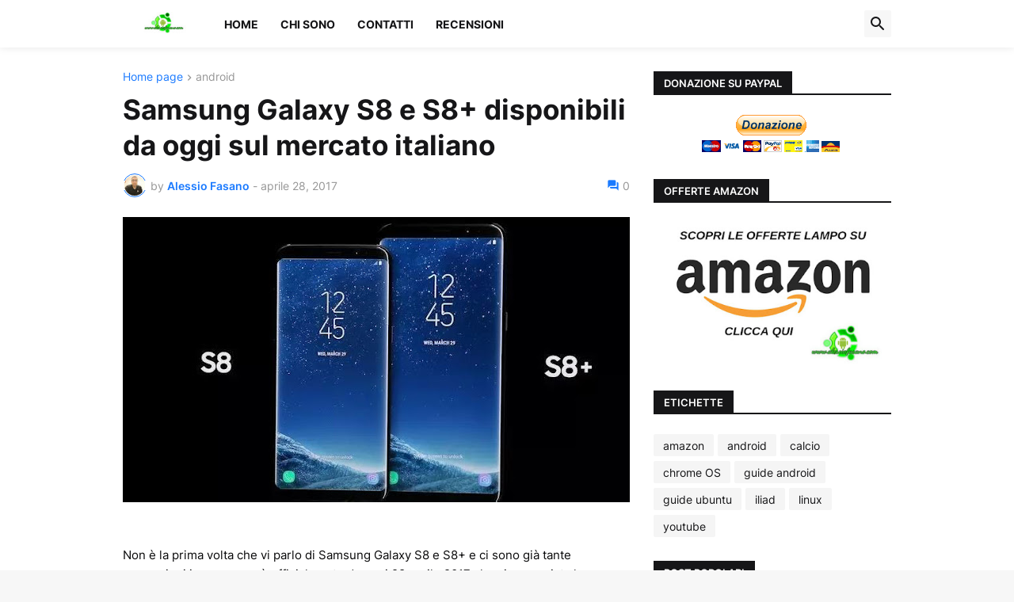

--- FILE ---
content_type: text/html; charset=UTF-8
request_url: https://www.alessiofasano.com/2017/04/samsung-galaxy-s8-e-s8-plus-disponibili-da-oggi-mercato-italiano.html
body_size: 40542
content:
<!DOCTYPE html>
<html class='ltr' dir='ltr' lang='it' xmlns='http://www.w3.org/1999/xhtml' xmlns:b='http://www.google.com/2005/gml/b' xmlns:data='http://www.google.com/2005/gml/data' xmlns:expr='http://www.google.com/2005/gml/expr'>
<head>
<meta content='text/html; charset=UTF-8' http-equiv='Content-Type'/>
<meta content='width=device-width, initial-scale=1, minimum-scale=1, user-scalable=yes' name='viewport'/>
<title>Samsung Galaxy S8 e S8+ disponibili da oggi sul mercato italiano</title>
<link href='//fonts.gstatic.com' rel='dns-prefetch'/>
<link href='//dnjs.cloudflare.com' rel='dns-prefetch'/>
<link href='//1.bp.blogspot.com' rel='dns-prefetch'/>
<link href='//2.bp.blogspot.com' rel='dns-prefetch'/>
<link href='//3.bp.blogspot.com' rel='dns-prefetch'/>
<link href='//4.bp.blogspot.com' rel='dns-prefetch'/>
<link href='//www.blogger.com' rel='dns-prefetch'/>
<meta content='blogger' name='generator'/>
<link href='https://www.alessiofasano.com/favicon.ico' rel='icon' type='image/x-icon'/>
<meta content='#1A7AFF' name='theme-color'/>
<link href='https://www.alessiofasano.com/2017/04/samsung-galaxy-s8-e-s8-plus-disponibili-da-oggi-mercato-italiano.html' rel='canonical'/>
<meta content='    Non è la prima volta che vi parlo di Samsung Galaxy S8 e S8+ e ci sono già tante promozioni in corso, ma è ufficialmente da oggi 28 apri...' name='description'/>
<!-- Metadata for Open Graph protocol. See http://ogp.me/. -->
<meta content='it' property='og:locale'/>
<meta content='article' property='og:type'/>
<meta content='Samsung Galaxy S8 e S8+ disponibili da oggi sul mercato italiano' property='og:title'/>
<meta content='https://www.alessiofasano.com/2017/04/samsung-galaxy-s8-e-s8-plus-disponibili-da-oggi-mercato-italiano.html' property='og:url'/>
<meta content='    Non è la prima volta che vi parlo di Samsung Galaxy S8 e S8+ e ci sono già tante promozioni in corso, ma è ufficialmente da oggi 28 apri...' property='og:description'/>
<meta content='IL BLOG DI ALESSIO FASANO' property='og:site_name'/>
<meta content='https://blogger.googleusercontent.com/img/b/R29vZ2xl/AVvXsEilI3pceFcv6aVzMoiq_N7zIpo6ucN1LMaTQdzTDrtCCELs8GuJj19lt1qU2T70Yo7Nok0PSNo9ZHsYjNCutmgyyg1Qh1eCn_GnFDVk2OkgjYJnEpHn71mgpGbcTY3zu2U7IyJ0WnCKRco/w1600/samsung+galaxy+s8+galaxy+s8+plus.jpg' property='og:image'/>
<meta content='https://blogger.googleusercontent.com/img/b/R29vZ2xl/AVvXsEilI3pceFcv6aVzMoiq_N7zIpo6ucN1LMaTQdzTDrtCCELs8GuJj19lt1qU2T70Yo7Nok0PSNo9ZHsYjNCutmgyyg1Qh1eCn_GnFDVk2OkgjYJnEpHn71mgpGbcTY3zu2U7IyJ0WnCKRco/w1600/samsung+galaxy+s8+galaxy+s8+plus.jpg' name='twitter:image'/>
<meta content='summary_large_image' name='twitter:card'/>
<meta content='Samsung Galaxy S8 e S8+ disponibili da oggi sul mercato italiano' name='twitter:title'/>
<meta content='https://www.alessiofasano.com/2017/04/samsung-galaxy-s8-e-s8-plus-disponibili-da-oggi-mercato-italiano.html' name='twitter:domain'/>
<meta content='    Non è la prima volta che vi parlo di Samsung Galaxy S8 e S8+ e ci sono già tante promozioni in corso, ma è ufficialmente da oggi 28 apri...' name='twitter:description'/>
<link rel="alternate" type="application/atom+xml" title="IL BLOG DI ALESSIO FASANO - Atom" href="https://www.alessiofasano.com/feeds/posts/default" />
<link rel="alternate" type="application/rss+xml" title="IL BLOG DI ALESSIO FASANO - RSS" href="https://www.alessiofasano.com/feeds/posts/default?alt=rss" />
<link rel="service.post" type="application/atom+xml" title="IL BLOG DI ALESSIO FASANO - Atom" href="https://www.blogger.com/feeds/3893077815726376234/posts/default" />

<link rel="alternate" type="application/atom+xml" title="IL BLOG DI ALESSIO FASANO - Atom" href="https://www.alessiofasano.com/feeds/5745856289935320951/comments/default" />
<!-- Font Awesome Free 5.15.3 -->
<link href='https://cdnjs.cloudflare.com/ajax/libs/font-awesome/5.15.3/css/fontawesome.min.css' rel='stylesheet'/>
<!-- Theme CSS Style -->
<style id='page-skin-1' type='text/css'><!--
/*
-----------------------------------------------
Blogger Template Style
Name:         Newspot
Version:      1.0.0 - Free
Author:       Pro Blogger Templates
Author Url:   https://probloggertemplates.com/
-----------------------------------------------*/
/*-- Google Fonts --*/
@font-face{font-family:'Inter';font-style:normal;font-weight:400;font-display:swap;src:url(https://fonts.gstatic.com/s/inter/v3/UcC73FwrK3iLTeHuS_fvQtMwCp50KnMa2JL7SUc.woff2) format("woff2");unicode-range:U+0460-052F,U+1C80-1C88,U+20B4,U+2DE0-2DFF,U+A640-A69F,U+FE2E-FE2F}
@font-face{font-family:'Inter';font-style:normal;font-weight:400;font-display:swap;src:url(https://fonts.gstatic.com/s/inter/v3/UcC73FwrK3iLTeHuS_fvQtMwCp50KnMa0ZL7SUc.woff2) format("woff2");unicode-range:U+0400-045F,U+0490-0491,U+04B0-04B1,U+2116}
@font-face{font-family:'Inter';font-style:normal;font-weight:400;font-display:swap;src:url(https://fonts.gstatic.com/s/inter/v3/UcC73FwrK3iLTeHuS_fvQtMwCp50KnMa2ZL7SUc.woff2) format("woff2");unicode-range:U+1F00-1FFF}
@font-face{font-family:'Inter';font-style:normal;font-weight:400;font-display:swap;src:url(https://fonts.gstatic.com/s/inter/v3/UcC73FwrK3iLTeHuS_fvQtMwCp50KnMa1pL7SUc.woff2) format("woff2");unicode-range:U+0370-03FF}
@font-face{font-family:'Inter';font-style:normal;font-weight:400;font-display:swap;src:url(https://fonts.gstatic.com/s/inter/v3/UcC73FwrK3iLTeHuS_fvQtMwCp50KnMa2pL7SUc.woff2) format("woff2");unicode-range:U+0102-0103,U+0110-0111,U+0128-0129,U+0168-0169,U+01A0-01A1,U+01AF-01B0,U+1EA0-1EF9,U+20AB}
@font-face{font-family:'Inter';font-style:normal;font-weight:400;font-display:swap;src:url(https://fonts.gstatic.com/s/inter/v3/UcC73FwrK3iLTeHuS_fvQtMwCp50KnMa25L7SUc.woff2) format("woff2");unicode-range:U+0100-024F,U+0259,U+1E00-1EFF,U+2020,U+20A0-20AB,U+20AD-20CF,U+2113,U+2C60-2C7F,U+A720-A7FF}
@font-face{font-family:'Inter';font-style:normal;font-weight:400;font-display:swap;src:url(https://fonts.gstatic.com/s/inter/v3/UcC73FwrK3iLTeHuS_fvQtMwCp50KnMa1ZL7.woff2) format("woff2");unicode-range:U+0000-00FF,U+0131,U+0152-0153,U+02BB-02BC,U+02C6,U+02DA,U+02DC,U+2000-206F,U+2074,U+20AC,U+2122,U+2191,U+2193,U+2212,U+2215,U+FEFF,U+FFFD}
@font-face{font-family:'Inter';font-style:normal;font-weight:500;font-display:swap;src:url(https://fonts.gstatic.com/s/inter/v3/UcC73FwrK3iLTeHuS_fvQtMwCp50KnMa2JL7SUc.woff2) format("woff2");unicode-range:U+0460-052F,U+1C80-1C88,U+20B4,U+2DE0-2DFF,U+A640-A69F,U+FE2E-FE2F}
@font-face{font-family:'Inter';font-style:normal;font-weight:500;font-display:swap;src:url(https://fonts.gstatic.com/s/inter/v3/UcC73FwrK3iLTeHuS_fvQtMwCp50KnMa0ZL7SUc.woff2) format("woff2");unicode-range:U+0400-045F,U+0490-0491,U+04B0-04B1,U+2116}
@font-face{font-family:'Inter';font-style:normal;font-weight:500;font-display:swap;src:url(https://fonts.gstatic.com/s/inter/v3/UcC73FwrK3iLTeHuS_fvQtMwCp50KnMa2ZL7SUc.woff2) format("woff2");unicode-range:U+1F00-1FFF}
@font-face{font-family:'Inter';font-style:normal;font-weight:500;font-display:swap;src:url(https://fonts.gstatic.com/s/inter/v3/UcC73FwrK3iLTeHuS_fvQtMwCp50KnMa1pL7SUc.woff2) format("woff2");unicode-range:U+0370-03FF}
@font-face{font-family:'Inter';font-style:normal;font-weight:500;font-display:swap;src:url(https://fonts.gstatic.com/s/inter/v3/UcC73FwrK3iLTeHuS_fvQtMwCp50KnMa2pL7SUc.woff2) format("woff2");unicode-range:U+0102-0103,U+0110-0111,U+0128-0129,U+0168-0169,U+01A0-01A1,U+01AF-01B0,U+1EA0-1EF9,U+20AB}
@font-face{font-family:'Inter';font-style:normal;font-weight:500;font-display:swap;src:url(https://fonts.gstatic.com/s/inter/v3/UcC73FwrK3iLTeHuS_fvQtMwCp50KnMa25L7SUc.woff2) format("woff2");unicode-range:U+0100-024F,U+0259,U+1E00-1EFF,U+2020,U+20A0-20AB,U+20AD-20CF,U+2113,U+2C60-2C7F,U+A720-A7FF}
@font-face{font-family:'Inter';font-style:normal;font-weight:500;font-display:swap;src:url(https://fonts.gstatic.com/s/inter/v3/UcC73FwrK3iLTeHuS_fvQtMwCp50KnMa1ZL7.woff2) format("woff2");unicode-range:U+0000-00FF,U+0131,U+0152-0153,U+02BB-02BC,U+02C6,U+02DA,U+02DC,U+2000-206F,U+2074,U+20AC,U+2122,U+2191,U+2193,U+2212,U+2215,U+FEFF,U+FFFD}
@font-face{font-family:'Inter';font-style:normal;font-weight:600;font-display:swap;src:url(https://fonts.gstatic.com/s/inter/v3/UcC73FwrK3iLTeHuS_fvQtMwCp50KnMa2JL7SUc.woff2) format("woff2");unicode-range:U+0460-052F,U+1C80-1C88,U+20B4,U+2DE0-2DFF,U+A640-A69F,U+FE2E-FE2F}
@font-face{font-family:'Inter';font-style:normal;font-weight:600;font-display:swap;src:url(https://fonts.gstatic.com/s/inter/v3/UcC73FwrK3iLTeHuS_fvQtMwCp50KnMa0ZL7SUc.woff2) format("woff2");unicode-range:U+0400-045F,U+0490-0491,U+04B0-04B1,U+2116}
@font-face{font-family:'Inter';font-style:normal;font-weight:600;font-display:swap;src:url(https://fonts.gstatic.com/s/inter/v3/UcC73FwrK3iLTeHuS_fvQtMwCp50KnMa2ZL7SUc.woff2) format("woff2");unicode-range:U+1F00-1FFF}
@font-face{font-family:'Inter';font-style:normal;font-weight:600;font-display:swap;src:url(https://fonts.gstatic.com/s/inter/v3/UcC73FwrK3iLTeHuS_fvQtMwCp50KnMa1pL7SUc.woff2) format("woff2");unicode-range:U+0370-03FF}
@font-face{font-family:'Inter';font-style:normal;font-weight:600;font-display:swap;src:url(https://fonts.gstatic.com/s/inter/v3/UcC73FwrK3iLTeHuS_fvQtMwCp50KnMa2pL7SUc.woff2) format("woff2");unicode-range:U+0102-0103,U+0110-0111,U+0128-0129,U+0168-0169,U+01A0-01A1,U+01AF-01B0,U+1EA0-1EF9,U+20AB}
@font-face{font-family:'Inter';font-style:normal;font-weight:600;font-display:swap;src:url(https://fonts.gstatic.com/s/inter/v3/UcC73FwrK3iLTeHuS_fvQtMwCp50KnMa25L7SUc.woff2) format("woff2");unicode-range:U+0100-024F,U+0259,U+1E00-1EFF,U+2020,U+20A0-20AB,U+20AD-20CF,U+2113,U+2C60-2C7F,U+A720-A7FF}
@font-face{font-family:'Inter';font-style:normal;font-weight:600;font-display:swap;src:url(https://fonts.gstatic.com/s/inter/v3/UcC73FwrK3iLTeHuS_fvQtMwCp50KnMa1ZL7.woff2) format("woff2");unicode-range:U+0000-00FF,U+0131,U+0152-0153,U+02BB-02BC,U+02C6,U+02DA,U+02DC,U+2000-206F,U+2074,U+20AC,U+2122,U+2191,U+2193,U+2212,U+2215,U+FEFF,U+FFFD}
@font-face{font-family:'Inter';font-style:normal;font-weight:700;font-display:swap;src:url(https://fonts.gstatic.com/s/inter/v3/UcC73FwrK3iLTeHuS_fvQtMwCp50KnMa2JL7SUc.woff2) format("woff2");unicode-range:U+0460-052F,U+1C80-1C88,U+20B4,U+2DE0-2DFF,U+A640-A69F,U+FE2E-FE2F}
@font-face{font-family:'Inter';font-style:normal;font-weight:700;font-display:swap;src:url(https://fonts.gstatic.com/s/inter/v3/UcC73FwrK3iLTeHuS_fvQtMwCp50KnMa0ZL7SUc.woff2) format("woff2");unicode-range:U+0400-045F,U+0490-0491,U+04B0-04B1,U+2116}
@font-face{font-family:'Inter';font-style:normal;font-weight:700;font-display:swap;src:url(https://fonts.gstatic.com/s/inter/v3/UcC73FwrK3iLTeHuS_fvQtMwCp50KnMa2ZL7SUc.woff2) format("woff2");unicode-range:U+1F00-1FFF}
@font-face{font-family:'Inter';font-style:normal;font-weight:700;font-display:swap;src:url(https://fonts.gstatic.com/s/inter/v3/UcC73FwrK3iLTeHuS_fvQtMwCp50KnMa1pL7SUc.woff2) format("woff2");unicode-range:U+0370-03FF}
@font-face{font-family:'Inter';font-style:normal;font-weight:700;font-display:swap;src:url(https://fonts.gstatic.com/s/inter/v3/UcC73FwrK3iLTeHuS_fvQtMwCp50KnMa2pL7SUc.woff2) format("woff2");unicode-range:U+0102-0103,U+0110-0111,U+0128-0129,U+0168-0169,U+01A0-01A1,U+01AF-01B0,U+1EA0-1EF9,U+20AB}
@font-face{font-family:'Inter';font-style:normal;font-weight:700;font-display:swap;src:url(https://fonts.gstatic.com/s/inter/v3/UcC73FwrK3iLTeHuS_fvQtMwCp50KnMa25L7SUc.woff2) format("woff2");unicode-range:U+0100-024F,U+0259,U+1E00-1EFF,U+2020,U+20A0-20AB,U+20AD-20CF,U+2113,U+2C60-2C7F,U+A720-A7FF}
@font-face{font-family:'Inter';font-style:normal;font-weight:700;font-display:swap;src:url(https://fonts.gstatic.com/s/inter/v3/UcC73FwrK3iLTeHuS_fvQtMwCp50KnMa1ZL7.woff2) format("woff2");unicode-range:U+0000-00FF,U+0131,U+0152-0153,U+02BB-02BC,U+02C6,U+02DA,U+02DC,U+2000-206F,U+2074,U+20AC,U+2122,U+2191,U+2193,U+2212,U+2215,U+FEFF,U+FFFD}
/*-- Material Icons Font --*/
@font-face{font-family:"Material Icons Round";font-display:swap;font-style:normal;font-weight:400;src:url(https://fonts.gstatic.com/s/materialiconsround/v65/LDItaoyNOAY6Uewc665JcIzCKsKc_M9flwmP.woff2) format("woff2")}.mir{font-family:"Material Icons Round";font-weight:400;font-style:normal;font-size:24px;line-height:1;letter-spacing:normal;text-transform:none;display:inline-block;white-space:nowrap;word-wrap:normal;direction:ltr;-webkit-font-feature-settings:liga;-webkit-font-smoothing:antialiased}@font-face{font-family:"PBT Icons";font-display:block;font-style:normal;font-weight:400;src:url(https://fonts.gstatic.com/s/materialiconsround/v65/LDItaoyNOAY6Uewc665JcIzCKsKc_M9flwmP.woff2) format("woff2")}
/*-- Font Awesome 5 Brands 5.15.3 --*/
@font-face{font-family:"Font Awesome 5 Brands";font-display:swap;font-style:normal;font-weight:400;src:url(https://cdnjs.cloudflare.com/ajax/libs/font-awesome/5.15.3/webfonts/fa-brands-400.eot);src:url(https://cdnjs.cloudflare.com/ajax/libs/font-awesome/5.15.3/webfonts/fa-brands-400.eot?#iefix) format("embedded-opentype"),url(https://cdnjs.cloudflare.com/ajax/libs/font-awesome/5.15.3/webfonts/fa-brands-400.woff2) format("woff2"),url(https://cdnjs.cloudflare.com/ajax/libs/font-awesome/5.15.3/webfonts/fa-brands-400.woff) format("woff"),url(https://cdnjs.cloudflare.com/ajax/libs/font-awesome/5.15.3/webfonts/fa-brands-400.ttf) format("truetype"),url(https://cdnjs.cloudflare.com/ajax/libs/font-awesome/5.15.3/webfonts/fa-brands-400.svg#fontawesome) format("svg")}.fab{font-family:"Font Awesome 5 Brands";font-weight:400}
/*-- CSS Variables --*/
:root{
--body-font:'Inter', Arial, sans-serif;
--menu-font:'Inter', Arial, sans-serif;
--title-font:'Inter', Arial, sans-serif;
--text-font:'Inter', Arial, sans-serif;
--body-bg-color:#F7F7F7;
--body-bg:#F7F7F7 none repeat fixed top left;
--outer-bg:#FFFFFF;
--main-color:#1A7AFF;
--title-color:#161618;
--title-hover-color:#1A7AFF;
--meta-color:#979797;
--text-color:#09090a;
--tag-bg:#1A7AFF;
--tag-color:#FFFFFF;
--topbar-bg:#161618;
--topbar-color:#FFFFFF;
--topbar-hover-color:#1A7AFF;
--header-bg:#FFFFFF;
--header-color:#161618;
--header-hover-color:#1A7AFF;
--submenu-bg:#FFFFFF;
--submenu-color:#161618;
--submenu-hover-color:#1A7AFF;
--mobilemenu-bg:#FFFFFF;
--mobilemenu-color:#161618;
--mobilemenu-hover-color:#1A7AFF;
--widget-title-bg:#161618;
--widget-title-color:#FFFFFF;
--footer-bg:#161618;
--footer-color:#FFFFFF;
--footer-hover-color:#1A7AFF;
--footer-meta-color:#AAAAAA;
--footer-text-color:#AAAAAA;
--footerbar-bg:#09090A;
--footerbar-color:#FFFFFF;
--footerbar-hover-color:#1A7AFF;
--button-bg:#1A7AFF;
--button-color:#FFFFFF;
--button-hover-bg:#1870EB;
--button-hover-color:#FFFFFF;
--title-font-weight: 700;
--gray-bg:rgba(155,155,155,0.08);
--border-color:rgba(155,155,155,0.1);
--radius:2px;
--avatar-shadow:0px 1px 4px rgba(0,0,0,0.05);
}
html.rtl{
--body-font:'Cairo',Arial,sans-serif;
--menu-font:'Cairo',Arial,sans-serif;
--title-font:'Cairo',Arial,sans-serif;
--text-font:'Cairo',Arial,sans-serif;
}
/*-- Reset CSS --*/
html,body,a,abbr,acronym,address,applet,b,big,blockquote,caption,center,cite,code,dd,del,dfn,div,dl,dt,em,fieldset,font,form,input,button,h1,h2,h3,h4,h5,h6,i,iframe,img,ins,kbd,label,legend,li,object,p,pre,q,s,samp,small,span,strike,strong,sub,sup,table,tbody,td,tfoot,th,thead,tr,tt,u,ul,var{padding:0;margin:0;border:0;outline:none;vertical-align:baseline;background:0 0;text-decoration:none}dl,ul{list-style-position:inside;list-style:none}ul li{list-style:none}caption{text-align:center}img{border:none;position:relative}a,a:visited{text-decoration:none}.clearfix{clear:both}.section,.widget,.widget ul{margin:0;padding:0}a{color:var(--main-color)}a img{border:0}abbr{text-decoration:none}.separator a{text-decoration:none!important;clear:none!important;float:none!important;margin-left:0!important;margin-right:0!important}#Navbar1,#navbar-iframe,.widget-item-control,a.quickedit,.home-link,.feed-links{display:none!important}.center{display:table;margin:0 auto;position:relative}.widget > h2,.widget > h3{display:none}.widget iframe,.widget img{max-width:100%}button,input,select,textarea{background:transparent;font-family:var(--body-font);-webkit-appearance:none;-moz-appearance:none;appearance:none;outline:none;border-radius:0}button{cursor:pointer}input[type="search"]::-webkit-search-cancel-button{-webkit-appearance:none}
/*-- Style CSS --*/
*{box-sizing:border-box}
html{position:relative;word-break:break-word;word-wrap:break-word;text-rendering:optimizeLegibility;-webkit-font-smoothing:antialiased;-webkit-text-size-adjust:100%}
body{position:relative;background:var(--body-bg);background-color:var(--body-bg-color);font-family:var(--body-font);font-size:14px;color:var(--text-color);font-weight:400;font-style:normal;line-height:1.4em}
.rtl{direction:rtl}
h1,h2,h3,h4,h5,h6{font-family:var(--title-font);font-weight:700}
a,input,button{transition:all .0s ease}
#outer-wrapper{position:relative;overflow:hidden;width:100%;max-width:100%;background-color:var(--outer-bg);margin:0 auto;padding:0}
.is-boxed #outer-wrapper{width:1030px;max-width:100%;box-shadow:0 0 20px rgba(0,0,0,0.1)}
.is-dark .is-boxed #outer-wrapper{box-shadow:0 0 20px rgba(0,0,0,0.3)}
.container{position:relative}
.row-x1{width:970px;max-width:100%}
.row-x2{width:100%}
.flex-c{display:flex;justify-content:center}
.flex-col{display:flex;flex-direction:column}
.flex-sb{display:flex;justify-content:space-between}
#content-wrapper{float:left;width:100%;overflow:hidden;padding:30px 0}
.is-left #content-wrapper > .container,.rtl .is-right #content-wrapper > .container{flex-direction:row-reverse}
.rtl .is-left #content-wrapper > .container{flex-direction:row}
.theiaStickySidebar:before,.theiaStickySidebar:after{content:'';display:table;clear:both}
#main-wrapper{position:relative;width:calc(100% - 330px)}
.no-sidebar #main-wrapper{width:100%}
#sidebar-wrapper{position:relative;width:300px}
.no-sidebar #sidebar-wrapper{display:none}
.entry-image-wrap,.author-avatar-wrap,.comments .avatar-image-container{display:block;position:relative;overflow:hidden;background-color:var(--gray-bg);z-index:5;color:transparent}
.entry-image,.author-avatar{display:block;position:relative;width:100%;height:100%;background-size:cover;background-position:center center;background-repeat:no-repeat;z-index:1;opacity:0;transition:opacity .35s ease,filter 0s ease}
.entry-image.pbt-lazy,.author-avatar.pbt-lazy{opacity:1}
.entry-image-wrap:hover .entry-image,.cs:hover .entry-image-wrap .entry-image{filter:brightness(1.03)}
.entry-image-wrap.is-video:after{display:flex;position:absolute;content:'\e037';top:50%;right:50%;width:38px;height:27px;background-color:rgba(0,0,0,0.5);font-family:'Material Icons Round';font-size:25px;color:#fff;font-weight:400;align-items:center;justify-content:center;z-index:5;transform:translate(50%,-50%);box-sizing:border-box;padding:0 0 0 1px;margin:0;border-radius:6px;box-shadow:0 1px 3px 0 rgba(0,0,0,0.1)}
.entry-image-wrap.sz-1.is-video:after{transform:translate(50%,-50%) scale(.7)}
.entry-image-wrap.sz-2.is-video:after{transform:translate(50%,-50%) scale(.8)}
.entry-image-wrap.is-video:hover:after,.cs:hover .entry-image-wrap.is-video:after{background-color:#f50000}
.cs .entry-image-wrap.is-video:after{top:15px;right:15px;transform:translate(0)}
.rtl .cs .entry-image-wrap.is-video:after{left:15px;right:unset}
.entry-header{display:flex;flex-direction:column}
.entry-category{display:flex;align-items:center;height:16px;background-color:var(--tag-bg);font-size:10px;color:var(--tag-color);font-weight:400;text-transform:uppercase;line-height:1;padding:0 6px}
.entry-image-wrap .entry-category{position:absolute;left:0px;bottom:0;z-index:2}
.rtl .entry-image-wrap .entry-category{left:unset;right:0}
.entry-title{color:var(--title-color);font-weight:var(--title-font-weight);line-height:1.3em}
.entry-title a{display:block;color:var(--title-color)}
.entry-title a:hover{color:var(--title-hover-color)}
.entry-meta{display:flex;font-size:12px;color:var(--meta-color);font-weight:400;margin:4px 0 0}
.entry-meta .mi{display:flex}
.entry-meta .mi,.entry-meta .sp{margin:0 4px 0 0}
.rtl .entry-meta .mi,.rtl .entry-meta .sp{margin:0 0 0 4px}
.entry-meta .author-name{color:var(--main-color);font-weight:600}
.excerpt{font-family:var(--text-font);line-height:1.5em}
.cs .entry-inner{display:block;position:relative;width:100%;height:100%;overflow:hidden}
.before-mask:before{content:'';position:absolute;left:0;right:0;bottom:0;height:80%;background-image:linear-gradient(to bottom,rgba(0,0,0,0) 25%,rgba(0,0,0,0.5));-webkit-backface-visibility:hidden;backface-visibility:hidden;z-index:2;opacity:1;margin:0;transition:opacity .25s ease}
.entry-info{position:absolute;left:0;bottom:0;width:100%;background:linear-gradient(to bottom,rgba(0,0,0,0),rgba(0,0,0,0.5));overflow:hidden;z-index:10;padding:15px}
.entry-info .entry-title{color:#fff;text-shadow:0 1px 2px rgba(0,0,0,0.1)}
.entry-info .entry-meta{color:#c5c5ca;text-shadow:0 1px 2px rgba(0,0,0,0.1)}
.entry-info .entry-meta .author-name{color:#d5d5da;font-weight:500}
.entry-info .entry-category{width:-moz-fit-content;width:fit-content;margin:0 0 10px}
.btn{position:relative;border-radius:var(--radius)}
.error-msg{display:flex;align-items:center;font-size:14px;color:var(--meta-color);padding:20px 0;font-weight:400}
.loader{position:relative;width:100%;height:100%;overflow:hidden;display:flex;align-items:center;justify-content:center;margin:0}
.loader:after{content:'';display:block;width:30px;height:30px;box-sizing:border-box;margin:0;border:2px solid var(--main-color);border-right-color:var(--border-color);border-radius:100%;animation:spinner .65s infinite linear;transform-origin:center}
@keyframes spinner{0%{-webkit-transform:rotate(0deg);transform:rotate(0deg)}to{-webkit-transform:rotate(1turn);transform:rotate(1turn)}}
.social a:before{display:block;font-family:'Font Awesome 5 Brands';font-style:normal;font-weight:400}
.social .rss a:before,.social .share a:before,.social .email a:before,.social .external-link a:before{content:'\e0e5';font-family:'Material Icons Round'}
.social .share a:before{content:'\e80d'}
.social .email a:before{content:'\e0be'}
.social .external-link a:before{content:'\e89e'}
.social-bg .blogger a,.social-bg-hover .blogger a:hover{background-color:#ff5722}
.social-bg .apple a,.social-bg-hover .apple a:hover{background-color:#333}
.social-bg .amazon a,.social-bg-hover .amazon a:hover{background-color:#fe9800}
.social-bg .microsoft a,.social-bg-hover .microsoft a:hover{background-color:#0067B8}
.social-bg .facebook a,.social-bg .facebook-f a,.social-bg-hover .facebook a:hover,.social-bg-hover .facebook-f a:hover{background-color:#3b5999}
.social-bg .twitter a,.social-bg-hover .twitter a:hover{background-color:#00acee}
.social-bg .youtube a,.social-bg-hover .youtube a:hover{background-color:#f50000}
.social-bg .instagram a,.social-bg-hover .instagram a:hover{background:linear-gradient(15deg,#ffb13d,#dd277b,#4d5ed4)}
.social-bg .pinterest a,.social-bg .pinterest-p a,.social-bg-hover .pinterest a:hover,.social-bg-hover .pinterest-p a:hover{background-color:#ca2127}
.social-bg .dribbble a,.social-bg-hover .dribbble a:hover{background-color:#ea4c89}
.social-bg .linkedin a,.social-bg-hover .linkedin a:hover{background-color:#0077b5}
.social-bg .tumblr a,.social-bg-hover .tumblr a:hover{background-color:#365069}
.social-bg .twitch a,.social-bg-hover .twitch a:hover{background-color:#6441a5}
.social-bg .rss a,.social-bg-hover .rss a:hover{background-color:#ffc200}
.social-bg .skype a,.social-bg-hover .skype a:hover{background-color:#00aff0}
.social-bg .stumbleupon a,.social-bg-hover .stumbleupon a:hover{background-color:#eb4823}
.social-bg .vk a,.social-bg-hover .vk a:hover{background-color:#4a76a8}
.social-bg .stack-overflow a,.social-bg-hover .stack-overflow a:hover{background-color:#f48024}
.social-bg .github a,.social-bg-hover .github a:hover{background-color:#24292e}
.social-bg .soundcloud a,.social-bg-hover .soundcloud a:hover{background:linear-gradient(#ff7400,#ff3400)}
.social-bg .behance a,.social-bg-hover .behance a:hover{background-color:#191919}
.social-bg .digg a,.social-bg-hover .digg a:hover{background-color:#1b1a19}
.social-bg .delicious a,.social-bg-hover .delicious a:hover{background-color:#0076e8}
.social-bg .codepen a,.social-bg-hover .codepen a:hover{background-color:#000}
.social-bg .flipboard a,.social-bg-hover .flipboard a:hover{background-color:#f52828}
.social-bg .reddit a,.social-bg-hover .reddit a:hover{background-color:#ff4500}
.social-bg .whatsapp a,.social-bg-hover .whatsapp a:hover{background-color:#3fbb50}
.social-bg .messenger a,.social-bg-hover .messenger a:hover{background-color:#0084ff}
.social-bg .snapchat a,.social-bg-hover .snapchat a:hover{background-color:#ffe700}
.social-bg .telegram a,.social-bg-hover .telegram a:hover{background-color:#179cde}
.social-bg .steam a,.social-bg-hover .steam a:hover{background:linear-gradient(5deg,#0d89bc,#112c5b,#0d1c47)}
.social-bg .discord a,.social-bg-hover .discord a:hover{background-color:#7289da}
.social-bg .quora a,.social-bg-hover .quora a:hover{background-color:#b92b27}
.social-bg .tiktok a,.social-bg-hover .tiktok a:hover{background-color:#fe2c55}
.social-bg .share a,.social-bg-hover .share a:hover{background-color:var(--meta-color)}
.social-bg .email a,.social-bg-hover .email a:hover{background-color:#888}
.social-bg .external-link a,.social-bg-hover .external-link a:hover{background-color:var(--title-color)}
.social-color .blogger a,.social-color-hover .blogger a:hover{color:#ff5722}
.social-color .apple a,.social-color-hover .apple a:hover{color:#333}
.social-color .amazon a,.social-color-hover .amazon a:hover{color:#fe9800}
.social-color .microsoft a,.social-color-hover .microsoft a:hover{color:#0067B8}
.social-color .facebook a,.social-color .facebook-f a,.social-color-hover .facebook a:hover,.social-color-hover .facebook-f a:hover{color:#3b5999}
.social-color .twitter a,.social-color-hover .twitter a:hover{color:#00acee}
.social-color .youtube a,.social-color-hover .youtube a:hover{color:#f50000}
.social-color .instagram a,.social-color-hover .instagram a:hover{color:#dd277b}
.social-color .pinterest a,.social-color .pinterest-p a,.social-color-hover .pinterest a:hover,.social-color-hover .pinterest-p a:hover{color:#ca2127}
.social-color .dribbble a,.social-color-hover .dribbble a:hover{color:#ea4c89}
.social-color .linkedin a,.social-color-hover .linkedin a:hover{color:#0077b5}
.social-color .tumblr a,.social-color-hover .tumblr a:hover{color:#365069}
.social-color .twitch a,.social-color-hover .twitch a:hover{color:#6441a5}
.social-color .rss a,.social-color-hover .rss a:hover{color:#ffc200}
.social-color .skype a,.social-color-hover .skype a:hover{color:#00aff0}
.social-color .stumbleupon a,.social-color-hover .stumbleupon a:hover{color:#eb4823}
.social-color .vk a,.social-color-hover .vk a:hover{color:#4a76a8}
.social-color .stack-overflow a,.social-color-hover .stack-overflow a:hover{color:#f48024}
.social-color .github a,.social-color-hover .github a:hover{color:#24292e}
.social-color .soundcloud a,.social-color-hover .soundcloud a:hover{color:#ff7400}
.social-color .behance a,.social-color-hover .behance a:hover{color:#191919}
.social-color .digg a,.social-color-hover .digg a:hover{color:#1b1a19}
.social-color .delicious a,.social-color-hover .delicious a:hover{color:#0076e8}
.social-color .codepen a,.social-color-hover .codepen a:hover{color:#000}
.social-color .flipboard a,.social-color-hover .flipboard a:hover{color:#f52828}
.social-color .reddit a,.social-color-hover .reddit a:hover{color:#ff4500}
.social-color .whatsapp a,.social-color-hover .whatsapp a:hover{color:#3fbb50}
.social-color .messenger a,.social-color-hover .messenger a:hover{color:#0084ff}
.social-color .snapchat a,.social-color-hover .snapchat a:hover{color:#ffe700}
.social-color .telegram a,.social-color-hover .telegram a:hover{color:#179cde}
.social-color .steam a,.social-color-hover .steam a:hover{color:#112c5b}
.social-color .discord a,.social-color-hover .discord a:hover{color:#7289da}
.social-color .quora a,.social-color-hover .quora a:hover{color:#b92b27}
.social-color .tiktok a,.social-color-hover .tiktok a:hover{color:#fe2c55}
.social-color .share a,.social-color-hover .share a:hover{color:var(--meta-color)}
.social-color .email a,.social-color-hover .email a:hover{color:#888}
.social-color .external-link a,.social-color-hover .external-link a:hover{color:var(--title-color)}
#header-wrapper{float:left;width:100%;z-index:50}
.topbar-wrap{position:relative;float:left;width:100%;height:28px;background-color:var(--topbar-bg);z-index:1}
.topbar .widget:last-child{display:flex;flex:1;justify-content:flex-end}
.topbar .link-list{display:flex;flex-wrap:wrap}
.topbar .link-list li + li{margin:0 0 0 18px}
.rtl .topbar .link-list li + li{margin:0 18px 0 0}
.topbar .link-list a{display:block;font-size:12px;color:var(--topbar-color);line-height:28px}
.topbar .link-list a:hover{color:var(--topbar-hover-color)}
.topbar .social-icons{display:flex;flex-wrap:wrap}
.topbar .social-icons li + li{margin:0 0 0 18px}
.rtl .topbar .social-icons li + li{margin:0 18px 0 0}
.topbar .social-icons a{display:block;font-size:12px;color:var(--topbar-color);line-height:28px}
.topbar .social-icons .rss a,.topbar .social-icons .email a,.topbar .social-icons .external-link a{font-size:15px}
.topbar .social-icons a:hover{color:var(--topbar-hover-color)}
.main-header,.header-inner,.header-header{float:left;width:100%;height:60px;background-color:var(--header-bg)}
.header-inner{background-color:rgba(0,0,0,0)}
.header-header{box-shadow:0 0 10px rgba(0,0,0,0.1)}
.header-inner.is-fixed{position:fixed;top:-60px;left:0;width:100%;z-index:990;backface-visibility:hidden;visibility:hidden;opacity:0;transition:all .25s ease}
.header-inner.is-fixed.show{top:0;opacity:1;visibility:visible;margin:0}
.is-boxed .header-header{float:none;width:1030px;max-width:100%;margin:0 auto;padding:0}
.header-items{position:relative;display:flex;flex-wrap:wrap;justify-content:space-between}
.flex-left{display:flex;align-items:center;z-index:15}
.flex-right{display:flex;align-items:center;position:absolute;top:0;right:0;height:60px;z-index:15}
.rtl .flex-right{left:0;right:unset}
.main-logo{display:flex;align-items:center;flex-shrink:0;height:60px;overflow:hidden;margin:0 14px 0 0}
.rtl .main-logo{margin:0 0 0 14px}
.main-logo img{display:block;width:auto;height:auto;max-height:40px}
.main-logo .title{max-width:100%;font-size:25px;color:var(--header-color);line-height:40px;font-weight:700;overflow:hidden;white-space:nowrap;text-overflow:ellipsis}
.main-logo .title a{color:var(--header-color)}
.main-logo .title a:hover{color:var(--header-hover-color)}
.main-logo #h1-off{display:none;visibility:hidden}
#newspot-free-main-nav{z-index:10}
#newspot-free-main-nav .widget,#newspot-free-main-nav .widget > .widget-title{display:none}
#newspot-free-main-nav .show-menu{display:block}
#newspot-free-main-nav ul#newspot-free-main-nav-menu{display:flex;height:60px}
#newspot-free-main-nav ul > li{position:relative;display:flex;flex-shrink:0}
#newspot-free-main-nav-menu > li > a{position:relative;display:flex;font-family:var(--menu-font);font-size:14px;color:var(--header-color);font-weight:700;align-items:center;text-transform:uppercase;padding:0 14px}
#newspot-free-main-nav-menu > li:hover > a{color:var(--header-hover-color)}
#newspot-free-main-nav ul > li > ul,#newspot-free-main-nav ul > li > .ul{position:absolute;left:0;top:60px;width:180px;background-color:var(--submenu-bg);z-index:99999;padding:7px 0;backface-visibility:hidden;visibility:hidden;opacity:0;box-shadow:0 1px 2px rgba(0,0,0,0.1),0 5px 10px 0 rgba(0,0,0,0.1)}
.rtl #newspot-free-main-nav ul > li > ul,.rtl #newspot-free-main-nav ul > li > .ul{left:auto;right:0}
#newspot-free-main-nav ul > li > ul > li > ul{position:absolute;top:-7px;left:100%;margin:0}
.rtl #newspot-free-main-nav ul > li > ul > li > ul{left:unset;right:100%}
#newspot-free-main-nav ul > li > ul > li{display:block;float:none;position:relative}
.rtl #newspot-free-main-nav ul > li > ul > li{float:none}
#newspot-free-main-nav ul > li > ul > li a{position:relative;display:block;font-size:14px;color:var(--submenu-color);padding:7px 14px}
#newspot-free-main-nav ul > li > ul > li:hover > a{color:var(--submenu-hover-color)}
#newspot-free-main-nav ul > li.has-sub > a:after{content:'\e5cf';font-family:'Material Icons Round';font-size:16px;font-weight:400;margin:-4px 0 0 2px}
.rtl #newspot-free-main-nav ul > li.has-sub > a:after{margin:-4px 2px 0 0}
#newspot-free-main-nav ul > li > ul > li.has-sub > a:after{content:'\e5cc';float:right;margin:0}
.rtl #newspot-free-main-nav ul > li > ul > li.has-sub > a:after{content:'\e5cb';float:left;margin:0}
#newspot-free-main-nav ul ul,#newspot-free-main-nav ul .ul{transition:all .17s ease}
#newspot-free-main-nav ul > li:hover > ul,#newspot-free-main-nav ul > li:hover > .ul,#newspot-free-main-nav ul > li > ul > li:hover > ul{visibility:visible;opacity:1;transform:translate3d(0,0,0);margin:0}
.mobile-menu-toggle{display:none;height:34px;font-size:26px;color:var(--header-color);align-items:center;padding:0 13px 0 16px}
.rtl .mobile-menu-toggle{padding:0 16px 0 13px}
.mobile-menu-toggle:after{content:'\e5d2';font-family:'Material Icons Round';font-weight:400}
.mobile-menu-toggle:hover{color:var(--header-hover-color)}
.toggle-wrap{background-color:var(--header-bg);display:flex;align-items:center;z-index:20}
.search-toggle{display:flex;align-items:center;justify-content:center;width:34px;height:34px;background-color:var(--gray-bg);color:var(--header-color);font-size:24px;cursor:pointer;border-radius:var(--radius)}
.search-toggle:before{display:block;content:'\e8b6';font-family:'Material Icons Round';font-weight:400}
.search-toggle:hover{color:var(--header-hover-color)}
#main-search-wrap{display:none;position:absolute;top:0;right:0;width:100%;height:60px;background-color:var(--header-bg);z-index:25}
.rtl #main-search-wrap{left:0;right:unset}
@-webkit-keyframes showSearch{0%{width:80%;opacity:0}100%{width:100%;opacity:1}}
.main-search{position:relative;float:right;width:100%;height:100%;display:flex;align-items:center;animation:showSearch .17s ease}
.rtl .main-search{float:left}
.main-search .search-form{display:flex;flex:1;height:34px}
.main-search .search-input{width:100%;flex:1;font-family:inherit;font-size:15px;color:var(--header-color);font-weight:400;text-align:left}
.rtl .main-search .search-input{text-align:right}
.main-search .search-input::placeholder{color:var(--header-color);opacity:.65;outline:none}
.main-search .search-toggle:before{content:'\e5cd'}
.overlay{visibility:hidden;opacity:0;position:fixed;top:0;left:0;right:0;bottom:0;background-color:rgba(17,17,17,0.3);z-index:1000;-webkit-backdrop-filter:saturate(100%) blur(1px);-ms-backdrop-filter:saturate(100%) blur(1px);-o-backdrop-filter:saturate(100%) blur(1px);backdrop-filter:saturate(100%) blur(1px);margin:0;transition:all .25s ease}
#slide-menu{display:none;position:fixed;width:300px;height:100%;top:0;left:0;bottom:0;background-color:var(--mobilemenu-bg);overflow:hidden;z-index:1010;left:0;-webkit-transform:translateX(-100%);transform:translateX(-100%);visibility:hidden;box-shadow:3px 0 10px rgba(0,0,0,0.1);transition:all .25s ease}
.rtl #slide-menu{left:unset;right:0;-webkit-transform:translateX(100%);transform:translateX(100%)}
.nav-active #slide-menu,.rtl .nav-active #slide-menu{-webkit-transform:translateX(0);transform:translateX(0);visibility:visible}
.slide-menu-header{height:60px;background-color:var(--header-bg);overflow:hidden;display:flex;align-items:center;justify-content:space-between;box-shadow:0 0 10px rgba(0,0,0,0.1)}
.mobile-logo{display:flex;flex:1;width:100%;overflow:hidden;padding:0 0 0 20px}
.rtl .mobile-logo{padding:0 20px 0 0}
.mobile-logo .homepage{max-width:100%;font-size:25px;color:var(--header-color);line-height:40px;font-weight:700;overflow:hidden;white-space:nowrap;text-overflow:ellipsis}
.mobile-logo .homepage:hover{color:var(--header-hover-color)}
.mobile-logo .logo-img img{display:block;width:auto;max-width:100%;height:auto;max-height:40px}
.hide-mobile-menu{display:flex;height:100%;color:var(--header-color);font-size:26px;align-items:center;z-index:20;padding:0 15px}
.hide-mobile-menu:before{content:'\e5cd';font-family:'Material Icons Round';font-weight:400}
.hide-mobile-menu:hover{color:var(--header-hover-color)}
.slide-menu-flex{display:flex;height:calc(100% - 60px);flex-direction:column;justify-content:space-between;overflow:hidden;overflow-y:auto;-webkit-overflow-scrolling:touch}
.mobile-menu{padding:20px}
.mobile-menu .m-sub{display:none;grid-column:1/3;overflow:hidden}
.mobile-menu ul li a{display:block;font-size:14px;color:var(--mobilemenu-color);font-weight:400;padding:10px 0}
.mobile-menu > ul > li > a{font-family:var(--menu-font);font-weight:700;text-transform:uppercase}
.mobile-menu li.has-sub{display:grid;grid-template-columns:1fr 34px}
.mobile-menu .submenu-toggle{display:block;align-self:center;font-size:24px;color:var(--mobilemenu-color);text-align:right}
.rtl .mobile-menu .submenu-toggle{text-align:left}
.mobile-menu .submenu-toggle:before{content:'\e5cf';font-family:'Material Icons Round';font-weight:400}
.mobile-menu .expanded > .submenu-toggle:before{content:'\e5ce'}
.mobile-menu ul li a:hover,.mobile-menu .submenu-toggle:hover{color:var(--mobilemenu-hover-color)}
.mobile-menu li.has-sub li a{font-size:14px;opacity:.75;padding:10px}
.mobile-menu li.has-sub li li a{padding:10px 20px}
.mm-footer{padding:20px}
.mm-footer .mm-social{margin:0 0 10px}
.mm-footer ul{display:flex;flex-wrap:wrap}
.mm-footer li{margin:0 15px 0 0}
.rtl .mm-footer li{margin:0 0 0 15px}
.mm-footer li:last-child{margin:0}
.mm-footer .mm-menu li{margin-top:5px}
.mm-footer a{display:block;font-size:14px;color:var(--mobilemenu-color)}
.mm-footer .rss a,.mm-footer .email a,.mm-footer .external-link a{font-size:18px}
.mm-footer a:hover{color:var(--mobilemenu-hover-color)}
.title-wrap{display:flex;justify-content:space-between;height:30px;margin:0 0 25px;border-bottom:2px solid var(--widget-title-bg)}
.title-wrap > *{display:flex;align-items:center}
.title-wrap > .title{height:30px;background-color:var(--widget-title-bg);font-family:var(--title-font);font-size:13px;color:var(--widget-title-color);font-weight:600;text-transform:uppercase;padding:0 13px}
.title-wrap > .title-link{font-size:13px;color:var(--meta-color)}
.title-wrap > .title-link:hover{color:var(--main-color)}
#main{float:left;width:100%}
.is-home .has-margin #main{margin:0 0 30px}
.queryMessage .query-info{display:flex;align-items:center;font-family:var(--title-font);font-size:17px;color:var(--title-color);font-weight:700;text-transform:uppercase;margin:0 0 20px}
.no-posts .queryMessage .query-info{margin:0}
.queryMessage .query-info:after{display:inline-block;content:'\e5cc';font-family:'Material Icons Round';font-size:24px;font-weight:400;margin:0 0 0 -4px}
.rtl .queryMessage .query-info:after{content:'\e5cb';margin:0 -4px 0 0}
.queryEmpty{font-size:14px;color:var(--meta-color);text-align:center;margin:50px 0}
.index-post-wrap{display:grid;grid-template-columns:1fr;grid-gap:25px}
.index-post{display:flex}
.index-post.ad-type{display:block}
.index-post .entry-image-wrap{width:230px;height:150px;margin:0 18px 0 0}
.rtl .index-post .entry-image-wrap{margin:0 0 0 18px}
.index-post .entry-header{flex:1}
.index-post .entry-title{font-size:21px}
.index-post .entry-excerpt{font-size:14px;margin:10px 0 0}
.index-post .entry-meta{flex-wrap:wrap;margin:10px 0 0}
.post-animated{-webkit-animation-duration:.5s;animation-duration:.5s}
@keyframes fadeInUp{from{opacity:0;transform:translate3d(0,10px,0)}to{opacity:1;transform:translate3d(0,0,0)}}
.post-fadeInUp{animation-name:fadeInUp}
#breadcrumb{display:flex;font-size:14px;color:var(--meta-color);font-weight:400;line-height:1;margin:0 0 10px}
#breadcrumb a{color:var(--meta-color)}
#breadcrumb a.home,#breadcrumb a:hover{color:var(--main-color)}
#breadcrumb .separator:after{content:'\e5cc';font-family:'Material Icons Round';font-size:16px;font-weight:400;font-style:normal;vertical-align:middle}
.rtl #breadcrumb .separator:after{content:'\e5cb'}
.item-post h1.entry-title{font-size:35px;font-weight:700}
.p-eh .entry-meta{flex-wrap:wrap;justify-content:space-between;font-size:14px;margin:13px 0 0}
.p-eh .entry-meta .align-left,.p-eh .entry-meta .align-right{display:flex;flex-wrap:wrap;align-items:center}
.p-eh .entry-meta .mi,.p-eh .entry-meta .sp{margin:0 4px 0 0}
.rtl .p-eh .entry-meta .mi,.rtl .p-eh .entry-meta .sp{margin:0 0 0 4px}
.p-eh .entry-meta .entry-author{align-items:center}
.p-eh .entry-meta .entry-author:before{display:none}
.p-eh .entry-meta .author-avatar-wrap{overflow:visible;width:30px;height:30px;background-color:var(--outer-bg);padding:1px;margin:0 5px 0 0;border:1px solid var(--main-color);border-radius:100%}
.rtl .p-eh .entry-meta .author-avatar-wrap{margin:0 0 0 5px}
.p-eh .entry-meta .author-avatar-wrap:before{content:'';position:absolute;display:block;top:calc(50% - 6px);left:-1px;width:calc(100% + 2px);height:12px;background-color:var(--outer-bg);z-index:1;margin:0}
.p-eh .entry-meta .author-avatar{z-index:2;border-radius:50%}
.entry-meta .entry-comments-link{display:none;margin:0 0 0 10px}
.rlt .entry-meta .entry-comments-link{margin:0 10px 0 0}
.entry-meta .entry-comments-link:before{display:inline-block;content:'\e8af';font-family:'Material Icons Round';font-size:16px;color:var(--main-color);font-weight:400;margin:0 4px 0 0}
.rtl .entry-meta .entry-comments-link:before{margin:0 0 0 4px}
.entry-meta .entry-comments-link.show{display:flex}
#post-body{position:relative;float:left;width:100%;font-family:var(--text-font);font-size:15px;color:var(--text-color);line-height:1.6em;margin:25px 0 0}
.post-body p{margin-bottom:25px}
.post-body h1,.post-body h2,.post-body h3,.post-body h4,.post-body h5,.post-body h6{font-size:17px;color:var(--title-color);line-height:1.3em;margin:0 0 20px}
.post-body h1{font-size:26px}
.post-body h2{font-size:23px}
.post-body h3{font-size:20px}
.post-body img{height:auto!important}
blockquote{position:relative;background-color:var(--gray-bg);color:var(--title-color);font-style:normal;padding:20px;margin:0;border-radius:var(--radius)}
blockquote:before{position:absolute;top:0;left:5px;content:'\e244';font-family:'Material Icons Round';font-size:60px;color:var(--title-color);font-style:normal;font-weight:400;line-height:1;opacity:.05;margin:0}
.rtl blockquote:before{left:unset;right:5px}
.post-body .responsive-video-wrap{position:relative;width:100%;padding:0;padding-top:56%}
.post-body .responsive-video-wrap iframe{position:absolute;top:0;left:0;width:100%;height:100%}
.post-body ul{padding:0 0 0 20px;margin:10px 0}
.rtl .post-body ul{padding:0 20px 0 0}
.post-body li{margin:8px 0;padding:0}
.post-body ul li,.post-body ol ul li{list-style:none}
.post-body ul li:before,.post-body ul li ul li ul li:before{display:inline-block;content:'\2022';font-size:16px;line-height:1;vertical-align:middle;margin:0 5px 0 0}
.post-body ul li ul li:before{content:'\26AC'}
.rtl .post-body ul li:before{margin:0 0 0 5px}
.post-body ol{counter-reset:pbt;padding:0 0 0 20px;margin:10px 0}
.rtl .post-body ol{padding:0 20px 0 0}
.post-body ol > li{counter-increment:pbt;list-style:none}
.post-body ol > li:before{display:inline-block;content:counters(pbt,'.')'.';margin:0 5px 0 0}
.rtl .post-body ol > li:before{margin:0 0 0 5px}
.post-body ol ol{counter-reset:pbt2}
.post-body ol ol > li{counter-increment:pbt2}
.post-body ol ol > li:before{content:counters(pbt2,'.')'.'}
.post-body ol ol ol{counter-reset:pbt3}
.post-body ol ol > li ol > li{counter-increment:pbt3}
.post-body ol ol > li ol > li:before{content:counters(pbt3,'.')'.'}
.post-body u{text-decoration:underline}
.post-body strike{text-decoration:line-through}
.post-body sup{vertical-align:super}
.post-body a{color:var(--main-color)}
.post-body a:hover{text-decoration:underline}
.post-body a.button{display:inline-block;height:34px;background-color:var(--button-bg);font-family:var(--body-font);font-size:15px;color:var(--button-color);font-weight:400;line-height:34px;text-align:center;text-decoration:none;cursor:pointer;padding:0 20px;margin:0 6px 8px 0}
.rtl .post-body a.button{margin:0 0 8px 6px}
.post-body a.colored-button{color:#fff}
.post-body a.button:hover{background-color:var(--button-hover-bg);color:var(--button-hover-color)}
.post-body a.colored-button:hover{background-color:var(--button-hover-bg)!important;color:var(--button-hover-color)!important}
.button:before{display:inline-block;font-family:'Material Icons Round';font-size:16px;font-weight:400;line-height:1;vertical-align:middle;margin:0 6px 0 0}
.rtl .button:before{margin:0 0 0 6px}
.button.preview:before{content:'\e8f4'}
.button.download:before{content:'\f090'}
.button.link:before{content:'\e157'}
.button.cart:before{content:'\e8cc'}
.button.info:before{content:'\e88e'}
.button.share:before{content:'\e80d'}
.button.contact:before{content:'\e0e1'}
.alert-message{display:block;background-color:var(--gray-bg);padding:20px;border:1px solid var(--border-color);border-radius:var(--radius)}
.alert-message.alert-success{background-color:rgba(39,174,96,0.1);color:rgba(39,174,96,1);border-color:rgba(39,174,96,0.1)}
.alert-message.alert-info{background-color:rgba(41,128,185,0.1);color:rgba(41,128,185,1);border-color:rgba(41,128,185,0.1)}
.alert-message.alert-warning{background-color:rgba(243,156,18,0.1);color:rgba(243,156,18,1);border-color:rgba(243,156,18,0.1)}
.alert-message.alert-error{background-color:rgba(231,76,60,0.1);color:rgba(231,76,60,1);border-color:rgba(231,76,60,0.1)}
.alert-message:before{display:inline-block;font-family:'Material Icons Round';font-size:18px;line-height:1;font-weight:400;vertical-align:middle;margin:0 5px 0 0}
.rtl .alert-message:before{margin:0 0 0 5px}
.alert-message.alert-success:before{content:'\e86c'}
.alert-message.alert-info:before{content:'\e88e'}
.alert-message.alert-warning:before{content:'\e000'}
.alert-message.alert-error:before{content:'\e5c9'}
.post-body table{width:100%;overflow-x:auto;text-align:left;margin:0;border-collapse:collapse;border:1px solid var(--border-color)}
.rtl .post-body table{text-align:right}
.post-body table td,.post-body table th{padding:6px 12px;border:1px solid var(--border-color)}
.post-body table thead th{color:var(--title-color);vertical-align:bottom}
table.tr-caption-container,table.tr-caption-container td,table.tr-caption-container th{line-height:1;padding:0;border:0}
table.tr-caption-container td.tr-caption{font-size:12px;color:var(--meta-color);font-style:italic;padding:6px 0 0}
.post-body .contact-form-widget{display:table;font-family:var(--body-font)}
.post-body .contact-form-widget .cf-s{font-size:15px}
.post-body .contact-form-name.cf-s{width:calc(50% - 5px)}
.rtl .post-body .contact-form-name{float:right}
.post-body .contact-form-email.cf-s{float:right;width:calc(50% - 5px)}
.rtl .post-body .contact-form-email{float:left}
.post-body .contact-form-button-submit{font-size:15px}
.post-body pre,pre.code-box{display:block;background-color:var(--gray-bg);font-family:Monospace;font-size:13px;white-space:pre-wrap;line-height:1.4em;padding:20px;border:1px solid var(--border-color);border-radius:var(--radius)}
.post-body .google-auto-placed{margin:25px 0}
.entry-labels{display:flex;flex-wrap:wrap;margin:20px 0 0}
.entry-labels > *{display:flex;align-items:center;height:20px;background-color:var(--gray-bg);font-size:12px;color:var(--title-color);padding:0 6px;margin:5px 5px 0 0}
.rtl .entry-labels > *{margin:5px 0 0 5px}
.entry-labels span{background-color:var(--widget-title-bg);color:var(--widget-title-color)}
.entry-labels a:hover{background-color:var(--button-bg);color:var(--button-color)}
.post-share{margin:20px 0 0}
.share-links{display:flex;flex-wrap:wrap;align-items:flex-start}
.share-links li a{display:flex;align-items:center;justify-content:center;width:34px;height:34px;font-size:16px;color:#fff;font-weight:400;overflow:hidden;margin:5px 5px 0 0}
.rtl .share-links li a{margin:5px 0 0 5px}
.share-links .email a{font-size:20px}
.share-links .has-span a{width:auto;justify-content:space-between}
.share-links .has-span a:before{display:flex;align-items:center;justify-content:center;flex-shrink:0;height:100%;width:34px;background-color:rgba(255,255,255,0.08)}
.share-links span{font-size:14px;padding:0 20px}
.share-links li a:hover{opacity:.9}
.share-links .show-hid a{background-color:var(--gray-bg);font-size:28px;color:rgba(155,155,155,0.8)}
.share-links .show-hid a:before{content:'\e145';font-family:'Material Icons Round';font-weight:400}
.post-share .expanded .show-hid a:before{content:'\e15b'}
.share-links .reddit,.share-links .linkedin,.share-links .tumblr,.share-links .telegram{display:none}
.post-share .expanded li[class]{display:inline-block}
.post-widget{margin:30px 0 0}
.about-author{display:flex;padding:20px;border:1px solid var(--border-color)}
.about-author .author-avatar-wrap{width:60px;height:60px;margin:0 15px 0 0;border-radius:50%;box-shadow:var(--avatar-shadow)}
.rtl .about-author .author-avatar-wrap{margin:0 0 0 15px}
.about-author .author-title{font-size:18px;color:var(--title-color);font-weight:var(--title-font-weight);margin:0 0 10px}
.about-author .author-title a{color:var(--title-color)}
.about-author .author-title a:hover{color:var(--title-hover-color)}
.author-description{flex:1}
.author-description .author-text{display:block;font-size:14px}
.author-description .author-text br,.author-description .author-text a{display:none}
ul.author-links{display:flex;flex-wrap:wrap;padding:0}
.author-links li{margin:10px 12px 0 0}
.rtl .author-links li{margin:10px 0 0 12px}
.author-links li a{display:block;font-size:14px;color:var(--text-color);padding:0}
.author-links li.email a,.author-links li.external-link a{font-size:16px}
.author-links li a:hover{opacity:.9}
#newspot-free-related-posts{display:none}
.related-content .loader{height:180px}
.related-posts{display:grid;grid-template-columns:repeat(3,1fr);grid-gap:25px}
.related-item{display:flex;flex-direction:column}
.related-item .entry-image-wrap{width:100%;height:130px;margin:0 0 10px}
.related-item .entry-title{font-size:14px}
.newspot-free-blog-post-comments{display:none;flex-direction:column}
.newspot-free-blog-post-comments.is-visible{display:flex}
.newspot-free-blog-post-comments:not(.comments-system-blogger) #comments{margin:-10px 0}
.newspot-free-blog-post-comments .fb_iframe_widget_fluid_desktop{float:left;display:block!important;width:calc(100% + 16px)!important;max-width:calc(100% + 16px)!important;margin:0 -8px}
.newspot-free-blog-post-comments .fb_iframe_widget_fluid_desktop span,.newspot-free-blog-post-comments .fb_iframe_widget_fluid_desktop iframe{float:left;display:block!important;width:100%!important}
#disqus_thread,.fb-comments{clear:both;padding:0}
#comments h4#comment-post-message{display:none;float:none}
.comments-system-blogger .comments-title.has-message{margin:0 0 13px}
.comments .comment-content{display:block;font-family:var(--text-font);font-size:14px;color:var(--text-color);line-height:1.5em;margin:10px 0 0}
.comments .comment-content > a:hover{text-decoration:underline}
.comment-thread .comment{position:relative;list-style:none;padding:20px;margin:25px 0 0;border:1px solid var(--border-color)}
.comment-thread .comment .comment{background-color:var(--gray-bg);border:0}
.comment-thread ol{padding:0;margin:0}
.comment-thread .comment-replies ol{padding:0 0 4px}
.toplevel-thread ol > li:first-child{margin:0}
.toplevel-thread ol > li:first-child > .comment-block{padding-top:0;margin:0;border:0}
.comment-thread ol ol .comment:before{position:absolute;content:'\f060';left:-30px;top:-5px;font-family:'Material Icons Round';font-size:20px;color:var(--border-color);font-weight:400}
.rtl .comment-thread ol ol .comment:before{left:unset;right:-25px;transform:rotate(-180deg)}
.comments .comment-replybox-single iframe{padding:0 0 0 48px}
.rtl .comments .comment-replybox-single iframe{padding:0 48px 0 0}
.comment-thread .avatar-image-container{position:absolute;top:20px;left:20px;width:35px;height:35px;overflow:hidden;border-radius:50%;box-shadow:var(--avatar-shadow)}
.rtl .comment-thread .avatar-image-container{left:auto;right:20px}
.avatar-image-container img{display:block;width:100%;height:100%}
.comments .comment-header{padding:0 0 0 48px}
.rtl .comments .comment-header{padding:0 48px 0 0}
.comments .comment-header .user{display:inline-block;font-family:var(--title-font);font-size:16px;color:var(--title-color);font-weight:var(--title-font-weight);font-style:normal}
.comments .comment-header .user a{color:var(--title-color)}
.comments .comment-header .user a:hover{color:var(--title-hover-color)}
.comments .comment-header .icon.user{display:none}
.comments .comment-header .icon.blog-author{display:inline-block;font-size:14px;color:var(--main-color);vertical-align:top;margin:-5px 0 0 4px}
.rtl .comments .comment-header .icon.blog-author{margin:-5px 4px 0 0}
.comments .comment-header .icon.blog-author:before{content:'\ef76';font-family:'Material Icons Round';font-weight:400}
.comments .comment-header .datetime{display:block;margin:1px 0 0}
.comment-header .datetime a{font-size:12px;color:var(--meta-color)}
.comments .comment-actions{display:block;margin:10px 0 0}
.comments .comment-actions a{display:inline-block;font-size:14px;color:var(--main-color);font-weight:400;font-style:normal;margin:0 15px 0 0}
.rtl .comments .comment-actions a{margin:0 0 0 15px}
.comments .comment-actions a:hover{text-decoration:underline}
.item-control{display:none}
.loadmore.loaded a{display:inline-block;border-bottom:1px solid rgba(155,155,155,.51);text-decoration:none;margin-top:15px}
.comments .continue{display:none}
.comments .comment-replies{padding:0 0 0 48px}
.rtl .comments .comment-replies{padding:0 48px 0 0}
.thread-expanded .thread-count a,.loadmore{display:none}
.comments .footer{float:left;width:100%;font-size:13px;margin:0}
p.comments-message{font-size:14px;color:var(--meta-color);font-style:italic;margin:0 0 15px}
p.comments-message.no-new-comments{padding:0;margin:0;border:0}
p.comments-message > a{color:var(--main-color)}
p.comments-message > a:hover{color:var(--title-color)}
p.comments-message > em{color:#ff3f34;font-style:normal;margin:0 3px}
#comments[data-embed='false'] p.comments-message > i{color:var(--main-color);font-style:normal}
.comment-form > p{display:none}
.comment-content .responsive-video-wrap{position:relative;width:100%;padding:0;padding-top:56%}
.comment-content .responsive-video-wrap iframe{position:absolute;top:0;left:0;width:100%;height:100%}
.comments #top-ce.comment-replybox-thread,.comments.no-comments .comment-form{padding:10px 20px;margin:25px 0 0;border:1px solid var(--border-color)}
.comments.no-comments .comment-form{margin:0}
.comments #top-continue a{float:left;width:100%;height:34px;background-color:var(--button-bg);font-size:14px;color:var(--button-color);font-weight:400;line-height:34px;text-align:center;padding:0;margin:25px 0 0;border-radius:var(--radius)}
.comments #top-continue a:hover{background-color:var(--button-hover-bg);color:var(--button-hover-color)}
.post-nav{display:flex;flex-wrap:wrap;justify-content:space-between;font-size:14px}
.post-nav > *{display:flex;align-items:center;color:var(--meta-color);margin:0 -5px}
.post-nav a:hover{color:var(--main-color)}
.post-nav span{color:var(--meta-color);cursor:no-drop;opacity:.65}
.post-nav .post-nav-link:before,.post-nav .post-nav-link:after{font-family:'Material Icons Round';font-size:16px;line-height:1;font-weight:400}
.post-nav-newer-link:before,.rtl .post-nav-older-link:after{content:'\e5cb'}
.post-nav-older-link:after,.rtl .post-nav-newer-link:before{content:'\e5cc'}
#blog-pager{display:flex;justify-content:center;margin:30px 0 0}
#blog-pager .load-more{display:flex;height:32px;font-size:14px;color:var(--title-color);align-items:center;padding:0 20px 0 25px;border:1px solid var(--border-color)}
.rtl #blog-pager .load-more{padding:0 25px 0 20px}
#blog-pager #newspot-free-load-more-link:after{content:'\e5cf';display:inline-block;font-family:'Material Icons Round';font-size:20px;font-weight:400;margin:-1px 0 0}
#blog-pager #newspot-free-load-more-link:hover{background-color:var(--button-bg);color:var(--button-color);border-color:var(--button-bg)}
#blog-pager .no-more.show{display:flex;background-color:var(--gray-bg);color:var(--meta-color);cursor:not-allowed;padding:0 25px;border:0}
#blog-pager .loading,#blog-pager .no-more{display:none}
#blog-pager .loading .loader{height:32px}
#blog-pager .loader:after{width:28px;height:28px}
.sidebar{position:relative;float:left;width:100%;display:grid;grid-template-columns:100%;grid-gap:30px}
.sidebar > .widget{display:flex;flex-direction:column}
.sidebar .widget.is-ad > .widget-title{display:none}
.sidebar ul.social-icons{display:grid;grid-template-columns:repeat(2,1fr);grid-gap:5px}
.sidebar .social-icons li{display:block;margin:0}
.sidebar .social-icons a{display:flex;align-items:center;justify-content:space-between;height:34px;font-size:16px;color:#fff;font-weight:400;overflow:hidden}
.sidebar .social-icons .rss a,.sidebar .social-icons .email a,.sidebar .social-icons .external-link a{font-size:18px}
.sidebar .social-icons a:before{display:flex;align-items:center;justify-content:center;flex-shrink:0;height:100%;width:34px;background-color:rgba(255,255,255,0.08)}
.sidebar .social-icons span{font-size:14px;padding:0 10px}
.sidebar .social-icons a:hover{opacity:.9}
.pbt-section .loader{height:180px}
.side-items{display:grid;grid-template-columns:1fr;grid-gap:25px}
.side-item{display:flex}
.side-item .entry-inner{height:180px}
.side-item .entry-image-wrap{width:98px;height:65px;margin:0 13px 0 0}
.rtl .side-item .entry-image-wrap{margin:0 0 0 13px}
.side-item .entry-inner .entry-image-wrap{width:100%;height:100%;margin:0}
.side-item .entry-header:not(.entry-info){flex:1}
.side-item .entry-title{font-size:14px}
.side-item .entry-inner .entry-title{font-size:19px}
.side-item .entry-inner .entry-meta{flex-wrap:wrap}
.side3-items{display:grid;grid-template-columns:repeat(2,1fr);grid-gap:25px}
.side3-item{display:flex;flex-direction:column}
.side3-item .entry-image-wrap{width:100%;height:90px;margin:0 0 10px}
.side3-item .entry-title{font-size:14px}
.cmm1-items{display:grid;grid-template-columns:1fr;grid-gap:25px}
.cmm1-items .entry-inner{display:flex;align-items:center}
.cmm1-items .entry-image-wrap{width:45px;height:45px;z-index:1;margin:0 13px 0 0;border-radius:50%;box-shadow:var(--avatar-shadow)}
.rtl .cmm1-items .entry-image-wrap{margin:0 0 0 13px}
.cmm1-items .entry-header{flex:1}
.cmm1-items .entry-title{font-size:14px}
.cmm1-items .entry-inner:hover .entry-title{color:var(--title-hover-color)}
.cmm1-items .cmm-snippet{font-size:12px;color:var(--text-color);line-height:1.3em;margin:4px 0 0}
.FeaturedPost .entry-inner{height:180px}
.featured-post .entry-image-wrap{width:100%;height:100%}
.featured-post .entry-title{font-size:19px}
.featured-post .entry-meta{flex-wrap:wrap}
.list-style li{font-size:14px}
.list-style li a,.text-list li{display:block;color:var(--title-color);padding:8px 0}
.list-style li a.has-count{display:flex;justify-content:space-between}
.list-style li:first-child a,.text-list li:first-child{padding:0 0 8px}
.list-style li:last-child a,.text-list li:last-child{padding:8px 0 0}
.list-style li a:hover{color:var(--title-hover-color)}
.list-style .count-style{display:inline-block;color:var(--meta-color)}
.cloud-label ul{display:flex;flex-wrap:wrap;margin:-6px 0 0}
.cloud-label li{margin:6px 5px 0 0}
.rtl .cloud-label li{margin:6px 0 0 5px}
.cloud-label li a{display:flex;height:28px;background-color:rgba(155,155,155,0.1);color:var(--title-color);font-size:14px;font-weight:400;align-items:center;padding:0 12px}
.cloud-label li a:hover{background-color:var(--button-bg);color:var(--button-color);border-color:var(--button-bg)}
.cloud-label .label-count{display:inline-block;margin:0 0 0 6px}
.rtl .cloud-label .label-count{margin:0 6px 0 0}
.BlogSearch .search-form{display:flex;height:36px;overflow:hidden;padding:2px;border:1px solid var(--border-color);border-radius:var(--radius)}
.is-dark .BlogSearch .search-form{background-color:var(--gray-bg)}
.BlogSearch .search-input{width:100%;flex:1;font-size:14px;color:var(--text-color);padding:0 8px}
.BlogSearch .search-input::placeholder{color:var(--text-color);opacity:.65}
.BlogSearch .search-action{background-color:var(--button-bg);font-size:14px;color:var(--button-color);cursor:pointer;padding:0 13px;border-radius:var(--radius)}
.BlogSearch .search-action:hover{background-color:var(--button-hover-bg);color:var(--button-hover-color)}
.Profile ul li{float:left;width:100%;padding:20px 0 0;margin:20px 0 0;border-top:1px solid var(--border-color)}
.Profile ul li:first-child{padding:0;margin:0;border:0}
.Profile .individual,.Profile .team-member{display:flex;align-items:center}
.Profile .profile-img{width:45px;height:45px;background-color:var(--gray-bg);overflow:hidden;color:transparent!important;margin:0 13px 0 0;border-radius:50%;box-shadow:var(--avatar-shadow)}
.rtl .Profile .profile-img{margin:0 0 0 13px}
.Profile .profile-info{flex:1}
.Profile .profile-name{display:block;font-family:var(--title-font);font-size:15px;color:var(--title-color);font-weight:var(--title-font-weight)}
.Profile .profile-name:hover{color:var(--title-hover-color)}
.Profile .profile-link{display:block;font-size:12px;color:var(--meta-color)}
.Profile .profile-link:hover{color:var(--main-color)}
.Text .widget-content{font-family:var(--text-font);font-size:14px;color:var(--text-color)}
.Image .image-caption{font-family:var(--text-font);font-size:14px;margin:6px 0 0}
.contact-form-widget .cf-s{float:left;width:100%;height:34px;font-size:14px;color:var(--text-color);padding:0 10px;margin:0 0 10px;border:1px solid var(--border-color);border-radius:var(--radius)}
.is-dark .contact-form-widget .cf-s{background-color:var(--gray-bg)}
.contact-form-email-message.cf-s{float:left;width:100%;height:auto;resize:vertical;padding:10px}
.contact-form-widget .cf-s::placeholder{color:var(--text-color);opacity:.9}
.contact-form-widget .cf-s:focus{border-color:var(--main-color)}
.contact-form-button-submit{float:left;width:100%;height:34px;background-color:var(--button-bg);font-family:inherit;font-size:14px;color:var(--button-color);font-weight:400;cursor:pointer;padding:0 20px;border:0;border-radius:var(--radius)}
.contact-form-button-submit:hover{background-color:var(--button-hover-bg);color:var(--button-hover-color)}
.contact-form-widget p{margin:0}
.contact-form-widget .contact-form-error-message-with-border,.contact-form-widget .contact-form-success-message-with-border{float:left;width:100%;background-color:rgba(0,0,0,0);font-size:13px;color:#e74c3c;text-align:left;line-height:1;margin:10px 0 0;border:0}
.contact-form-widget .contact-form-success-message-with-border{color:#27ae60}
.rtl .contact-form-error-message-with-border,.rtl .contact-form-success-message-with-border{text-align:right}
.contact-form-cross{cursor:pointer;margin:0 0 0 3px}
.rtl .contact-form-cross{margin:0 3px 0 0}
.Attribution a{display:flex;align-items:center;font-size:14px;color:var(--title-color);font-weight:var(--title-font-weight)}
.Attribution a > svg{width:16px;height:16px;fill:var(--main-color);margin:0 4px 0 0}
.rtl .Attribution a > svg{margin:0 0 0 4px}
.Attribution a:hover{color:var(--title-hover-color)}
.Attribution .copyright{font-size:12px;color:var(--meta-color);padding:0 20px;margin:2px 0 0}
#google_translate_element{position:relative;overflow:hidden}
.Stats .text-counter-wrapper{display:flex;align-items:center;font-size:18px;color:var(--meta-color);font-weight:700;text-transform:uppercase;line-height:1;margin:0}
.Stats .text-counter-wrapper:before{content:'\e202';font-family:'Material Icons Round';font-size:22px;color:var(--title-color);font-weight:400;margin:0 4px 0 0}
.rtl .Stats .text-counter-wrapper:before{margin:0 0 0 4px}
.ReportAbuse > h3{display:flex;font-size:14px;font-weight:400}
.ReportAbuse > h3:before{content:'\e002';font-family:'Material Icons Round';font-size:18px;color:var(--main-color);margin:0 3px 0 0}
.rtl .ReportAbuse > h3:before{margin:0 0 0 3px}
.ReportAbuse > h3 a:hover{text-decoration:underline}
#footer-ads-wrap{float:left;width:100%}
.footer-ads .widget{position:relative;margin:0 0 30px}
#footer-wrapper{position:relative;float:left;width:100%;background-color:var(--footer-bg);box-shadow:0 0 10px rgba(0,0,0,0.1)}
.primary-footer{--title-color:var(--footer-color);--title-hover-color:var(--footer-hover-color);--meta-color:var(--footer-meta-color);--text-color:var(--footer-text-color);--title-font-weight:600}
.footer-widgets{display:grid;grid-template-columns:repeat(3,1fr);grid-gap:30px;padding:40px 0}
.footer-widgets.has-border{border-bottom:1px solid var(--border-color)}
.footer-section{display:grid;grid-template-columns:1fr;align-content:start;grid-gap:30px}
.footer-section > .widget{display:flex;flex-direction:column}
.footer-section .widget > .widget-title{margin:0 0 20px}
.footer-section .widget-title > .title{font-size:15px;color:var(--title-color);font-weight:600;text-transform:uppercase}
.primary-footer .contact-form-widget .cf-s,.primary-footer .BlogSearch .search-form{background-color:var(--gray-bg)}
#newspot-free-about-section{flex-wrap:wrap;padding:40px 0}
.about-section .Image{display:flex;justify-content:space-between;align-items:center;width:calc(100% - 330px)}
.footer-info{flex:1}
.footer-info .title{font-size:15px;color:var(--title-color);text-transform:uppercase;margin:0 0 10px}
.footer-logo{padding:0 30px 0 0}
.rtl .footer-logo{padding:0 0 0 30px}
.footer-logo img{display:block;width:auto;height:auto;max-height:40px}
.footer-info .image-caption{font-size:14px;color:var(--text-color);margin:0}
.footer-info .image-caption a{color:var(--ftitle-color)}
.footer-info .image-caption a:hover{color:var(--title-hover-color)}
.about-section .LinkList{width:300px;display:flex;align-items:center;justify-content:flex-end;margin:0}
.about-section ul.social-icons{display:flex;flex-wrap:wrap}
.about-section .social-icons li{margin:0 0 0 10px}
.rtl .about-section .social-icons li{margin:0 10px 0 0}
.about-section .social-icons a{display:flex;width:34px;height:34px;background-color:var(--gray-bg);font-size:16px;color:var(--title-color);align-items:center;justify-content:center}
.about-section .social-icons .rss a,.about-section .social-icons .email a,.about-section .social-icons .external-link a{font-size:20px}
.about-section .social-icons a:hover{color:#fff}
.footer-bar{background-color:var(--footerbar-bg);color:var(--footerbar-color);padding:20px 0}
.footer-bar .footer-copyright{font-size:14px;font-weight:400;margin:0}
.footer-bar .footer-copyright a{color:var(--footerbar-color)}
.footer-bar .footer-copyright a:hover{color:var(--footerbar-hover-color)}
#footer-menu{position:relative;display:block;margin:0}
.footer-menu ul{display:flex;flex-wrap:wrap}
.footer-menu ul li a{font-size:14px;color:var(--footerbar-color);padding:0;margin:0 0 0 25px}
.rtl .footer-menu ul li a{margin:0 25px 0 0}
#footer-menu ul li a:hover{color:var(--footerbar-hover-color)}
#hidden-widgets-wrap,.hidden-widgets{display:none;visibility:hidden}
#back-top{display:flex;align-items:center;justify-content:center;position:fixed;bottom:20px;right:20px;width:34px;height:34px;background-color:var(--button-bg);font-size:24px;color:var(--button-color);z-index:50;opacity:0;visibility:hidden;transition:visibility .17s ease,opacity .17s ease}
.rtl #back-top{right:auto;left:20px}
#back-top:before{content:'\e5ce';font-family:'Material Icons Round';font-weight:400}
#back-top.show{opacity:1;visibility:visible}
#back-top:hover{background-color:var(--button-hover-bg);color:var(--button-hover-color)}
.is-error #main-wrapper{width:100%}
.is-error #sidebar-wrapper{display:none}
.errorWrap{color:var(--title-color);text-align:center;padding:60px 0}
.errorWrap h3{font-size:160px;color:var(--title-color);line-height:1;margin:0 0 25px}
.errorWrap h4{font-size:27px;color:var(--title-color);margin:0 0 25px}
.errorWrap p{color:var(--text-color);font-size:15px;margin:0 0 15px}
.errorWrap a{display:inline-block;height:34px;background-color:var(--button-bg);font-size:14px;color:var(--button-color);font-weight:400;line-height:34px;padding:0 30px;margin:15px 0 0}
.errorWrap a:hover{background-color:var(--button-hover-bg);color:var(--button-hover-color)}
ins.adsbygoogle-noablate[data-anchor-shown="true"]{z-index:990!important}
.CSS_LIGHTBOX{z-index:999999!important}
.CSS_LIGHTBOX_BG_MASK{background-color:rgba(0,0,0,0.9)!important;opacity:1!important;backdrop-filter:blur(1px)}
.CSS_LIGHTBOX_BTN_CLOSE{background:transparent!important;top:10px!important;right:15px!important}
.CSS_LIGHTBOX_BTN_CLOSE:before{content:'\e5cd';font-family:'Material Icons Round';color:#fff;font-size:24px;font-weight:400}
.CSS_LIGHTBOX_BTN_CLOSE:hover:before{opacity:.85}
.rtl .CSS_LIGHTBOX_BTN_CLOSE{right:unset!important;left:15px}
.CSS_LIGHTBOX_ATTRIBUTION_INDEX_CONTAINER .CSS_HCONT_CHILDREN_HOLDER > .CSS_LAYOUT_COMPONENT.CSS_HCONT_CHILD:first-child > .CSS_LAYOUT_COMPONENT{opacity:0}
a.ads-here{display:flex;align-items:center;justify-content:center;height:78px;background-color:var(--gray-bg);font-size:14px;color:var(--meta-color);font-style:italic}
.sidebar a.ads-here{height:250px}
a.ads-here:hover{color:var(--main-color)}
@media only screen and (max-width: 1030px) {
#outer-wrapper,.is-boxed #outer-wrapper,.is-boxed .header-header{width:100%;max-width:100%;margin:0}
.row-x1{width:100%}
#header-wrapper .container,#content-wrapper .container,#footer-wrapper .container{padding:0 20px}
#main-wrapper{width:calc(70% - 30px)}
#sidebar-wrapper{width:30%}
}
@media only screen and (max-width: 880px) {
#header-wrapper .main-header .container{padding:0}
.topbar-wrap{display:none}
.header-items{flex-wrap:nowrap}
.mobile-menu-toggle{display:flex}
#newspot-free-main-nav{display:none}
#slide-menu,.overlay{display:block}
.nav-active .overlay{visibility:visible;opacity:1}
.flex-left{overflow:hidden}
.main-logo{flex-shrink:1}
.flex-right{padding:0 0 0 10px}
.rtl .flex-right{padding:0 10px 0 0}
.flex-right,.rtl .flex-right{position:relative;top:unset;left:unset;right:unset}
.search-toggle{width:auto;background-color:var(--header-bg);font-size:26px;padding:0 16px}
#main-search-wrap{padding:0 0 0 20px}
.rtl #main-search-wrap{padding:0 20px 0 0}
#content-wrapper > .container,.is-left #content-wrapper > .container{flex-direction:column!important;justify-content:flex-start}
#main-wrapper,#sidebar-wrapper{width:100%}
#sidebar-wrapper{margin:30px 0 0}
.sidebar ul.social-icons{grid-template-columns:repeat(4,1fr)}
.footer-widgets{grid-template-columns:1fr;grid-gap:40px}
#newspot-free-about-section{flex-wrap:wrap;flex-direction:column}
.about-section .Image{width:100%;flex-direction:column;justify-content:center;text-align:center}
.footer-info{text-align:center;margin:25px 0 0}
.footer-info .title{display:none}
.footer-logo{padding:0!important}
.about-section .LinkList{width:100%;justify-content:center;margin:20px 0 0}
.about-section ul.social-icons{justify-content:center}
.about-section .social-icons li{margin:10px 5px 0!important}
.footer-bar{height:auto;line-height:inherit;padding:25px 0}
.footer-bar .container{flex-direction:column-reverse;justify-content:center}
.footer-bar .footer-copyright,#footer-menu{width:100%;text-align:center}
#footer-menu{padding:0 0 15px}
.footer-menu ul{justify-content:center}
.footer-menu ul li a{display:block;margin:5px 10px 0!important}
.nav-active #back-top{opacity:0!important}
}
@media only screen and (max-width: 680px) {
.entry-image-wrap.sz-2.is-video:after{transform:translate(50%,-50%) scale(1)}
.index-post{flex-direction:column}
.index-post .entry-image-wrap{width:100%;height:200px;margin:0 0 12px!important}
.index-post .entry-header{flex:unset}
.p-eh .entry-meta{margin:15px 0 0}
.item-post h1.entry-title{font-size:31px}
.post-body table{display:block}
.share-links li:not(.has-span) a,.share-links .has-span a:before{width:40px}
.share-links .twitter.has-span a{width:40px;justify-content:center}
.share-links .twitter.has-span a:before{width:100%;background-color:transparent}
.share-links .twitter span{display:none}
.share-links .pinterest-p{display:none}
.related-posts{grid-template-columns:repeat(2,1fr);grid-gap:25px 20px}
.sidebar ul.social-icons{grid-template-columns:repeat(2,1fr)}
.FeaturedPost .entry-inner{height:200px}
.errorWrap{padding:15px 15px 30px}
.errorWrap h3{font-size:130px}
.errorWrap h4{line-height:initial}
a.ads-here{height:65px}
.sidebar a.ads-here{height:180px}
}
@media only screen and (max-width: 480px) {
.item-post h1.entry-title{font-size:29px}
.related-item .entry-image-wrap{height:115px}
}
@media only screen and (max-width: 380px) {
.index-post .entry-image-wrap{height:180px}
.item-post h1.entry-title{font-size:27px}
.item-post .entry-meta .align-right{display:none}
.share-links span{display:none}
.share-links .has-span a{width:40px;justify-content:center}
.share-links .has-span a:before{width:100%;background-color:transparent}
.related-item .entry-image-wrap{height:100px}
.FeaturedPost .entry-inner{height:180px}
.share-links .pinterest-p{display:block}
}
@media only screen and (max-width: 340px) {
#slide-menu{width:100%}
.errorWrap h3{font-size:110px}
.errorWrap h4{font-size:27px}
}

--></style>
<!-- Google AdSense -->
<script async='async' crossorigin='anonymous' src='//pagead2.googlesyndication.com/pagead/js/adsbygoogle.js'></script>
<!-- Google Analytics -->
<script type='text/javascript'>
        (function(i,s,o,g,r,a,m){i['GoogleAnalyticsObject']=r;i[r]=i[r]||function(){
        (i[r].q=i[r].q||[]).push(arguments)},i[r].l=1*new Date();a=s.createElement(o),
        m=s.getElementsByTagName(o)[0];a.async=1;a.src=g;m.parentNode.insertBefore(a,m)
        })(window,document,'script','https://www.google-analytics.com/analytics.js','ga');
        ga('create', 'UA-38534729-1', 'auto', 'blogger');
        ga('blogger.send', 'pageview');
      </script>
<link href='https://www.blogger.com/dyn-css/authorization.css?targetBlogID=3893077815726376234&amp;zx=354be12d-fe38-4ebe-acf6-abb714150e22' media='none' onload='if(media!=&#39;all&#39;)media=&#39;all&#39;' rel='stylesheet'/><noscript><link href='https://www.blogger.com/dyn-css/authorization.css?targetBlogID=3893077815726376234&amp;zx=354be12d-fe38-4ebe-acf6-abb714150e22' rel='stylesheet'/></noscript>
<meta name='google-adsense-platform-account' content='ca-host-pub-1556223355139109'/>
<meta name='google-adsense-platform-domain' content='blogspot.com'/>

<!-- data-ad-client=ca-pub-1284464942698627 -->

</head>
<body class='is-single is-post'>
<div id='theme-options' style='display:none'>
<div class='pbt-panel section' id='pbt-panel' name='Theme Options'><div class='widget Image' data-version='2' id='Image52'>
<script type='text/javascript'>var noThumbnail = "https://blogger.googleusercontent.com/img/b/R29vZ2xl/AVvXsEjSPxMVR3-tcUhWlrDW3GIl95lteP90SlgWX-uI9H03kMmKl9WEz_mHPxyPhimzWEQwWfsgoiFhziBhkxkv6cfojS2Uz4kAQX0Nz2B7VeSoilyQOexjU7roerwmkL-N2D9dw-Ssr4vm6UA/w72-h72-p-k-no-nu/ptb-nth.png";</script>
</div><div class='widget HTML' data-version='2' id='HTML50'>
</div></div>
</div>
<div id='outer-wrapper'>
<header id='header-wrapper'>
<div class='main-header'>
<div class='header-inner'>
<div class='header-header flex-c'>
<div class='container row-x1'>
<div class='header-items'>
<div class='flex-left'>
<a class='mobile-menu-toggle' href='#' role='button' title='Menu'></a>
<div class='main-logo section' id='main-logo' name='Header Logo'><div class='widget Image' data-version='2' id='Image50'>
<a class='logo-img' href='https://www.alessiofasano.com/' rel='home'>
<img alt='IL BLOG DI ALESSIO FASANO' data-dark-src='https://1.bp.blogspot.com/-uI9Qi5Qdwcg/YP2AHqSStkI/AAAAAAAAAMo/MWcBda2Dv0oIIK2EkqDMKBPufRay9ot4QCLcBGAsYHQ/dark-logo.png' data-src='https://blogger.googleusercontent.com/img/a/AVvXsEjwRxQ09Rbc2H9sumcyk0kKnfzFj6mmuHc4Pa-xQuLYlt3YgkXloOMgh7YhnSFHLLwLrIW9pdj0d5F4pMB9zghCTNct5U0_FLDMQfIiqGMld8e49-NXnukHp8ZKDCldk243FS_hShR2G7VQEneauvCk4I96lxfXwdk7a-OvVRttaninFEZhid6UIW5x=s150' height='60' src='https://blogger.googleusercontent.com/img/a/AVvXsEjwRxQ09Rbc2H9sumcyk0kKnfzFj6mmuHc4Pa-xQuLYlt3YgkXloOMgh7YhnSFHLLwLrIW9pdj0d5F4pMB9zghCTNct5U0_FLDMQfIiqGMld8e49-NXnukHp8ZKDCldk243FS_hShR2G7VQEneauvCk4I96lxfXwdk7a-OvVRttaninFEZhid6UIW5x=s150' title='IL BLOG DI ALESSIO FASANO' width='150'>
</img>
</a>
</div></div>
<div class='newspot-free-main-nav section' id='newspot-free-main-nav' name='Header Menu'><div class='widget LinkList' data-version='2' id='LinkList200'>
<ul id='newspot-free-main-nav-menu'>
<li><a href='/'>Home</a></li>
<li><a href='https://www.alessiofasano.com/p/chi-sono.html'>Chi sono</a></li>
<li><a href='https://www.alessiofasano.com/p/contatti.html'>Contatti</a></li>
<li><a href='https://www.alessiofasano.com/p/recensioni.html'>Recensioni</a></li>
</ul>
</div></div>
</div>
<div class='flex-right'>
<div class='toggle-wrap'>
<a class='search-toggle show-search' href='#' role='button' title='Cerca'></a>
</div>
</div>
<div id='main-search-wrap'>
<div class='main-search'>
<form action='https://www.alessiofasano.com/search' class='search-form' target='_top'>
<input aria-label='Cerca' autocomplete='off' class='search-input' name='q' placeholder='Cerca' type='search' value=''/>
<button class='search-toggle search-close' type='reset' value=''></button>
</form>
</div>
</div>
</div>
</div>
</div>
</div>
</div>
</header>
<div class='flex-c' id='content-wrapper'>
<div class='container row-x1 flex-sb'>
<main id='main-wrapper'>
<div class='main section' id='main' name='Main Posts'><div class='widget Blog' data-version='2' id='Blog1'>
<div class='blog-posts item-post-wrap flex-col'>
<article class='blog-post hentry item-post flex-col'>
<script type='application/ld+json'>{"@context":"https://schema.org","@type":"NewsArticle","mainEntityOfPage":{"@type":"WebPage","@id":"https://www.alessiofasano.com/2017/04/samsung-galaxy-s8-e-s8-plus-disponibili-da-oggi-mercato-italiano.html"},"headline":"Samsung Galaxy S8 e S8+ disponibili da oggi sul mercato italiano","description":"    Non è la prima volta che vi parlo di&#160;Samsung Galaxy S8 e S8+ e ci sono già tante promozioni in corso, ma è ufficialmente da oggi 28 apri...","datePublished":"2017-04-28T20:57:00+02:00","dateModified":"2017-04-28T20:57:28+02:00","image":{"@type":"ImageObject","url":"https://blogger.googleusercontent.com/img/b/R29vZ2xl/AVvXsEilI3pceFcv6aVzMoiq_N7zIpo6ucN1LMaTQdzTDrtCCELs8GuJj19lt1qU2T70Yo7Nok0PSNo9ZHsYjNCutmgyyg1Qh1eCn_GnFDVk2OkgjYJnEpHn71mgpGbcTY3zu2U7IyJ0WnCKRco/w1200-h675-p-k-no-nu/samsung+galaxy+s8+galaxy+s8+plus.jpg","height":675,"width":1200},"author":{"@type":"Person","name":"Alessio Fasano"},"publisher":{"@type":"Organization","name":"Blogger","logo":{"@type":"ImageObject","url":"https://lh3.googleusercontent.com/ULB6iBuCeTVvSjjjU1A-O8e9ZpVba6uvyhtiWRti_rBAs9yMYOFBujxriJRZ-A=h60","width":206,"height":60}}}</script>
<div class='item-post-inner flex-col'>
<div class='entry-header p-eh has-meta'>
<nav id='breadcrumb'><a class='home' href='https://www.alessiofasano.com/'>Home page</a><em class='separator'></em><a class='label' href='https://www.alessiofasano.com/search/label/android'>android</a></nav>
<script type='application/ld+json'>{"@context":"http://schema.org","@type":"BreadcrumbList","itemListElement":[{"@type":"ListItem","position":1,"name":"Home page","item":"https://www.alessiofasano.com/"},{"@type":"ListItem","position":2,"name":"android","item":"https://www.alessiofasano.com/search/label/android"},{"@type":"ListItem","position":3,"name":"Samsung Galaxy S8 e S8+ disponibili da oggi sul mercato italiano","item":"https://www.alessiofasano.com/2017/04/samsung-galaxy-s8-e-s8-plus-disponibili-da-oggi-mercato-italiano.html"}]}</script>
<h1 class='entry-title'>Samsung Galaxy S8 e S8+ disponibili da oggi sul mercato italiano</h1>
<div class='entry-meta'>
<div class='align-left'>
<span class='entry-author mi'><span class='author-avatar-wrap'><span class='author-avatar' data-image='//blogger.googleusercontent.com/img/b/R29vZ2xl/AVvXsEjeqEiB11nNVbcw1EIa36JKZjv3F0out9Ch1kk42QFrjGyzNP58TCofBIK8RgBR85dYc0mUt9G1WQFSew-KTe98Vwlnsq9RhJ4nbec0U5QuI8z0d2wyv-BYB2QARwlz5_M/w72-h72-p-k-no-nu/8bb9ec95-a3ab-4e06-bab1-157146359ca2.jpeg'></span></span><span class='by sp'>by</span><span class='author-name'>Alessio Fasano</span></span>
<span class='entry-time mi'><span class='sp'>-</span><time class='published' datetime='2017-04-28T20:57:00+02:00'>aprile 28, 2017</time></span>
</div>
<div class='align-right'>
<span class='entry-comments-link'>0</span>
</div>
</div>
</div>
<div class='entry-content-wrap flex-col'>
<div class='post-body entry-content' id='post-body'>
<div class="separator" style="clear: both; text-align: center;">
<a href="https://blogger.googleusercontent.com/img/b/R29vZ2xl/AVvXsEilI3pceFcv6aVzMoiq_N7zIpo6ucN1LMaTQdzTDrtCCELs8GuJj19lt1qU2T70Yo7Nok0PSNo9ZHsYjNCutmgyyg1Qh1eCn_GnFDVk2OkgjYJnEpHn71mgpGbcTY3zu2U7IyJ0WnCKRco/s1600/samsung+galaxy+s8+galaxy+s8+plus.jpg" imageanchor="1" style="margin-left: 1em; margin-right: 1em;"><img border="0" height="358" src="https://blogger.googleusercontent.com/img/b/R29vZ2xl/AVvXsEilI3pceFcv6aVzMoiq_N7zIpo6ucN1LMaTQdzTDrtCCELs8GuJj19lt1qU2T70Yo7Nok0PSNo9ZHsYjNCutmgyyg1Qh1eCn_GnFDVk2OkgjYJnEpHn71mgpGbcTY3zu2U7IyJ0WnCKRco/s640/samsung+galaxy+s8+galaxy+s8+plus.jpg" width="640" /></a></div>
<br />
<br />
Non è la prima volta che vi parlo di&nbsp;Samsung Galaxy S8 e S8+ e ci sono già tante promozioni in corso, ma è ufficialmente da oggi 28 aprile 2017 che viene avviata la commercializzazione in Italia di&nbsp;Samsung Galaxy S8 e S8+.<br />
<br />
Galaxy S8 e S8+ sono disponibili al prezzo rispettivamente di &#8364;829 e &#8364;929 nei colori Midnight Black, Orchid Gray e Arctic Silver. Samsung DeX è disponibile da oggi al prezzo di &#8364;149,90.<br />
<br />
<br />
<div class="separator" style="clear: both; text-align: center;">
<a href="http://amzn.to/2hrpGUn" imageanchor="1" style="margin-left: 1em; margin-right: 1em;" target="_blank"><img border="0" height="214" src="https://blogger.googleusercontent.com/img/b/R29vZ2xl/AVvXsEi8SMyKLK-3MKIA-QPw0HuctMREWf4cdlk3E6dwBKZd0pKr1ZRCalBVLy0c5nvECOUq55shVi7kDNzooVtMKinCkywoPE3yGVqSvg1CA7gTS7UPvEfVPQp1YH_IJcVTIOVAEYcsVH0vZEM/s640/miglioriofferteamazon.jpg1024%25C3%2597535.jpg" width="640" /></a></div>
<br />
<br />
I prezzi online però saranno fin da subito molto più bassi. Qualche giorno fa il portale Stockisti.it <a href="http://www.alessiofasano.com/2017/04/samsung-galaxy-s8-plus-799-euro-garanzia-italia.html" target="_blank">ha per così dire "aperto le danze"</a>&nbsp;ma oggi ho avuto modo di notare come Amazon.it abbia di fatto abbassato i prezzi quasi allo stesso livello.<br />
<br />
Questa è stata un po' una sorpresa perché l'anno scorso con S7 e S7 Edge ci vollero diverse settimane per una svalutazione consistente sul portale Amazon.it<br />
<br />
L'incertezza dei prezzi che calano di 20 euro al giorno mi farebbe consigliarvi di attendere ancora un po' prima dell'acquisto ma con il Galaxy S8 già a 699 euro al day one probabilmente ora eviterei l'acquisto di un Galaxy S7 o di un Galaxy S7 Edge a 450/500 euro, anche perché se cercate uno smartphone di qualità ma non necessariamente l'ultimo modello vi basterà spendere tra i 200 e i 300 euro per avere dei prodotti di ottima qualità <span style="font-size: large;">(LEGGI: <a href="http://www.alessiofasano.com/p/migliori-smartphone-fascia-prezzo.html">I migliori smartphone da comprare per fascia di prezzo</a>)</span><br />
<br />
<div class="separator" style="clear: both; text-align: center;">
<a href="http://amzn.to/2hrpGUn" imageanchor="1" style="margin-left: 1em; margin-right: 1em;" target="_blank"><img border="0" height="238" src="https://blogger.googleusercontent.com/img/b/R29vZ2xl/AVvXsEip6TQyTkaaIgyZnlbcSz1jjCfGbYLaDJ7OddSsYk_Hoc7RW3Rm_VTC5S1JqedLQBbHckCBqpqzA1uBgDagec3d3HAqUCbkX1_DpysCjosNO7XC67dXO8Yjo7WPQFq-mpqv64kSCnp3Ma0/s400/amazon+3.jpg" width="400" /></a></div>
<br />
Ma se proprio non volete attendere e volete a tutti i costi Samsung Galaxy S8 e S8+ li trovate su Amazon:<br />
<br />
<div style="text-align: center;">
<span style="font-size: x-large;"><b><a href="http://amzn.to/2qb1Waq" target="_blank">Samsung Galaxy S8/ Samsung Galaxy S8 Plus - Amazon Italia</a></b></span></div>
</div>
<div class='entry-labels'>
<span class='labels-label btn'>Tags</span>
<a class='label-link btn' href='https://www.alessiofasano.com/search/label/android' rel='tag'>android</a>
<a class='label-link btn' href='https://www.alessiofasano.com/search/label/android%20news' rel='tag'>android news</a>
<a class='label-link btn' href='https://www.alessiofasano.com/search/label/samsung' rel='tag'>samsung</a>
</div>
<div class='post-share'>
<ul class='share-links social social-bg'>
<li class='facebook has-span'><a class='fa-facebook btn pbt-window' data-height='500' data-url='https://www.facebook.com/sharer.php?u=https://www.alessiofasano.com/2017/04/samsung-galaxy-s8-e-s8-plus-disponibili-da-oggi-mercato-italiano.html' data-width='520' href='#' rel='noopener noreferrer' title='Facebook'><span>Facebook</span></a></li>
<li class='twitter has-span'><a class='fa-twitter btn pbt-window' data-height='520' data-url='https://twitter.com/intent/tweet?url=https://www.alessiofasano.com/2017/04/samsung-galaxy-s8-e-s8-plus-disponibili-da-oggi-mercato-italiano.html&text=Samsung Galaxy S8 e S8+ disponibili da oggi sul mercato italiano' data-width='860' href='#' rel='noopener noreferrer' title='Twitter'><span>Twitter</span></a></li>
<li class='whatsapp'><a class='fa-whatsapp btn pbt-window' data-height='520' data-url='https://api.whatsapp.com/send?text=Samsung Galaxy S8 e S8+ disponibili da oggi sul mercato italiano | https://www.alessiofasano.com/2017/04/samsung-galaxy-s8-e-s8-plus-disponibili-da-oggi-mercato-italiano.html' data-width='860' href='#' rel='noopener noreferrer' title='WhatsApp'></a></li>
<li class='pinterest-p'><a class='fa-pinterest-p btn pbt-window' data-height='520' data-url='https://www.pinterest.com/pin/create/button/?url=https://www.alessiofasano.com/2017/04/samsung-galaxy-s8-e-s8-plus-disponibili-da-oggi-mercato-italiano.html&media=https://blogger.googleusercontent.com/img/b/R29vZ2xl/AVvXsEilI3pceFcv6aVzMoiq_N7zIpo6ucN1LMaTQdzTDrtCCELs8GuJj19lt1qU2T70Yo7Nok0PSNo9ZHsYjNCutmgyyg1Qh1eCn_GnFDVk2OkgjYJnEpHn71mgpGbcTY3zu2U7IyJ0WnCKRco/s640/samsung+galaxy+s8+galaxy+s8+plus.jpg&description=Samsung Galaxy S8 e S8+ disponibili da oggi sul mercato italiano' data-width='860' href='#' rel='noopener noreferrer' title='Pinterest'></a></li>
<li class='linkedin'><a class='fa-linkedin-in btn pbt-window' data-height='520' data-url='https://www.linkedin.com/shareArticle?mini=true&url=https://www.alessiofasano.com/2017/04/samsung-galaxy-s8-e-s8-plus-disponibili-da-oggi-mercato-italiano.html&title=Samsung Galaxy S8 e S8+ disponibili da oggi sul mercato italiano' data-width='860' href='#' rel='noopener noreferrer' title='LinkedIn'></a></li>
<li class='reddit'><a class='fa-reddit-alien btn pbt-window' data-height='520' data-url='https://reddit.com/submit?url=https://www.alessiofasano.com/2017/04/samsung-galaxy-s8-e-s8-plus-disponibili-da-oggi-mercato-italiano.html&title=Samsung Galaxy S8 e S8+ disponibili da oggi sul mercato italiano' data-width='860' href='#' rel='noopener noreferrer' title='Reddit'></a></li>
<li class='tumblr'><a class='fa-tumblr btn pbt-window' data-height='520' data-url='https://www.tumblr.com/share/link?url=https://www.alessiofasano.com/2017/04/samsung-galaxy-s8-e-s8-plus-disponibili-da-oggi-mercato-italiano.html&name=Samsung Galaxy S8 e S8+ disponibili da oggi sul mercato italiano' data-width='860' href='#' rel='noopener noreferrer' title='Tumblr'></a></li>
<li class='telegram'><a class='fa-telegram-plane btn pbt-window' data-height='520' data-url='https://telegram.me/share/url?url=https://www.alessiofasano.com/2017/04/samsung-galaxy-s8-e-s8-plus-disponibili-da-oggi-mercato-italiano.html&text=Samsung Galaxy S8 e S8+ disponibili da oggi sul mercato italiano' data-width='860' href='#' rel='noopener noreferrer' title='Telegram'></a></li>
<li class='email'><a class='fa-email btn pbt-window' data-height='500' data-url='mailto:?subject=Samsung Galaxy S8 e S8+ disponibili da oggi sul mercato italiano&body=https://www.alessiofasano.com/2017/04/samsung-galaxy-s8-e-s8-plus-disponibili-da-oggi-mercato-italiano.html' data-width='520' href='#' rel='noopener noreferrer' title='Email'></a></li>
<li class='show-hid'><a class='btn' href='#' rel='nofollow' title='Mostra di più'></a></li>
</ul>
</div>
</div>
</div>
<footer class='post-footer flex-col'>
<div class='post-widget' id='related-wrap'>
<div class='title-wrap related-title'>
<h3 class='title'><span class='t-text'>Questi post potrebbero interessarti</span></h3>
</div>
<div class='related-content'>
<div class='related-tag' data-id='5745856289935320951' data-label='android'></div>
</div>
</div>
</footer>
</article>
<div class='newspot-free-blog-post-comments post-widget' data-shortcode='$type={blogger}'>
<a name='comments'></a>
<div class='title-wrap comments-title no-message'>
<h3 class='title'>Posta un commento</h3></div>
<section class='comments threaded flex-col no-comments' data-embed='true' data-num-comments='0' id='comments'>
<div class='comment-form'>
<a name='comment-form'></a>
<a href='https://www.blogger.com/comment/frame/3893077815726376234?po=5745856289935320951&hl=it&saa=85391&origin=https://www.alessiofasano.com&skin=soho' id='comment-editor-src' rel='noopener noreferrer' title='Comment Form Link'></a>
<iframe allowtransparency='allowtransparency' class='blogger-iframe-colorize blogger-comment-from-post' frameborder='0' height='90px' id='comment-editor' name='comment-editor' src='' width='100%'></iframe>
<script src='https://www.blogger.com/static/v1/jsbin/1345082660-comment_from_post_iframe.js' type='text/javascript'></script>
<script type='text/javascript'>
          BLOG_CMT_createIframe('https://www.blogger.com/rpc_relay.html');
        </script>
</div>
</section>
</div>
<div class='post-nav post-widget'>
<a class='post-nav-link post-nav-newer-link' href='https://www.alessiofasano.com/2017/05/recensione-now-tv-per-smartphone-e-tablet.html'>
Nuova
</a>
<a class='post-nav-link post-nav-older-link' href='https://www.alessiofasano.com/2017/04/wind-ora-vende-le-sim-direttamente-su-amazon.html'>
Vecchia
</a>
</div>
</div>
<script type='text/javascript'>
      var pbtMessages = {
      noTitle: "Nessun titolo",
      viewAll: "Visualizza tutti",
      postAuthor: true,
      postAuthorLabel: "by",
      postDate: true,
      postDateLabel: "-"
      }
      </script>
</div></div>
<div class='section' id='newspot-free-related-posts' name='Related Posts'><div class='widget HTML' data-shortcode='$title={You might like} $results={6}' data-version='2' id='HTML51'>
</div></div>
</main>
<aside id='sidebar-wrapper'>
<div class='sidebar pbt-section section' id='sidebar' name='Barra laterale'>
<div class='widget HTML' data-version='2' id='HTML1'>
<div class='widget-title title-wrap'><h3 class='title'>Donazione su PayPal</h3></div>
<div class='widget-content'>
<form action="https://www.paypal.com/donate" method="post" style="text-align: center;" target="_top">
<input type="hidden" name="business" value="8J7A635FNSQEA" />
<input type="hidden" name="no_recurring" value="0" />
<input type="hidden" name="item_name" value="Se vuoi offrirmi un caffè perché un mio articolo ha risolto un tuo dubbio o problema, ti ringrazio, ma non sentirti in dovere" />
<input type="hidden" name="currency_code" value="EUR" />
<input type="image" src="https://www.paypalobjects.com/it_IT/IT/i/btn/btn_donateCC_LG.gif" border="0" name="submit" title="PayPal - The safer, easier way to pay online!" alt="Fai una donazione con il pulsante PayPal" />
<img alt="" border="0" src="https://www.paypal.com/it_IT/i/scr/pixel.gif" width="1" height="1" />
</form>
</div>
</div><div class='widget HTML' data-version='2' id='HTML5'>
<div class='widget-title title-wrap'><h3 class='title'>Offerte Amazon</h3></div>
<div class='widget-content'>
<div class="separator" style="clear: both; text-align: center;">
<a href="http://amzn.to/2hrpGUn" target="_blank"><img border="0" height="178" src="https://blogger.googleusercontent.com/img/b/R29vZ2xl/AVvXsEgTZE3bqb4FUbmJkEVhR5-JB2DZtq1wVDUtMdK0wVldSGXQr2FghpQt7vCY2ixhaHhy48opqMKlVc4diGO3xMCVrRoECY8Y6F-STccI1h7C369gdo1yttP2LH-JXvam6cD93QgAB_I4pdA/s400/amazon+3.jpg" width="300" /></a></div>
</div>
</div>
<div class='widget Label' data-version='2' id='Label3'>
<div class='widget-title title-wrap'><h3 class='title'>Etichette</h3></div>
<div class='widget-content cloud-label'>
<ul class='cloud-style'>
<li><a class='label-name btn' href='https://www.alessiofasano.com/search/label/amazon'>amazon</a></li>
<li><a class='label-name btn' href='https://www.alessiofasano.com/search/label/android'>android</a></li>
<li><a class='label-name btn' href='https://www.alessiofasano.com/search/label/calcio'>calcio</a></li>
<li><a class='label-name btn' href='https://www.alessiofasano.com/search/label/chrome%20OS'>chrome OS</a></li>
<li><a class='label-name btn' href='https://www.alessiofasano.com/search/label/guide%20android'>guide android</a></li>
<li><a class='label-name btn' href='https://www.alessiofasano.com/search/label/guide%20ubuntu'>guide ubuntu</a></li>
<li><a class='label-name btn' href='https://www.alessiofasano.com/search/label/iliad'>iliad</a></li>
<li><a class='label-name btn' href='https://www.alessiofasano.com/search/label/linux'>linux</a></li>
<li><a class='label-name btn' href='https://www.alessiofasano.com/search/label/youtube'>youtube</a></li>
</ul>
</div>
</div><div class='widget PopularPosts' data-version='2' id='PopularPosts2'>
<div class='widget-title title-wrap'><h3 class='title'>Post popolari</h3></div>
<div class='widget-content side-items'>
<div class='side-item cs item-0'>
<a class='entry-inner' href='https://www.alessiofasano.com/2010/07/diventare-root-di-sistema-su-acer.html' title='Diventare root di sistema su acer liquid'>
<span class='entry-image-wrap before-mask is-image'><span class='entry-image' data-image='https://lh3.googleusercontent.com/blogger_img_proxy/AEn0k_uaKPo5xHgrZ7foH9uwHZ5hKHwBtjxuoaalFLPXgJTkKS3pfc3J-IgT_gRDSQlmyWk5CBTvpBmNKy6jo9JoFbOGAHAH0TDKIx5Lum2DpFAPdWQRjMYpi9O90Cg=w72-h72-p-k-no-nu'></span>
</span>
<div class='entry-header entry-info'>
<span class='entry-category'>acer liquid</span>
<h2 class='entry-title'>Diventare root di sistema su acer liquid</h2>
<div class='entry-meta'><span class='entry-author mi'><span class='sp'>by</span><span class='author-name'>Alessio Fasano</span></span><span class='entry-time mi'><span class='sp'>-</span><time class='published' datetime='2010-07-25T20:22:00+02:00'>luglio 25, 2010</time></span></div>
</div>
</a>
</div>
<div class='side-item item-1'>
<a class='entry-image-wrap sz-1 is-image' href='https://www.alessiofasano.com/2010/06/driver-sitecom-wl-608-ubuntu-1004_20.html' title='driver sitecom wl-608 ubuntu 10.04'><span class='entry-image' data-image='https://resources.blogblog.com/img/blank.gif'></span>
</a>
<div class='entry-header'>
<h2 class='entry-title'><a href='https://www.alessiofasano.com/2010/06/driver-sitecom-wl-608-ubuntu-1004_20.html' title='driver sitecom wl-608 ubuntu 10.04'>driver sitecom wl-608 ubuntu 10.04</a></h2>
<div class='entry-meta'><time class='published' datetime='2010-06-20T14:10:00+02:00'>giugno 20, 2010</time></div>
</div>
</div>
<div class='side-item item-2'>
<a class='entry-image-wrap sz-1 is-image' href='https://www.alessiofasano.com/2023/06/amazon-prime-day-2023.html' title='Amazon Prime Day 2023 [11 e 12 luglio]'><span class='entry-image' data-image='https://blogger.googleusercontent.com/img/b/R29vZ2xl/AVvXsEgrU1nAhPEQFpynMa1k3-SEhylZ6sPka9kdIeOcV2gB_SaXHMRhGTtxNXjlYxf3_aCUV2aUaaVNLS0I0v7kLvqE5yMSwfDpnt2qfMfpUhLMlu0BlSj1lEi6blevHQXKFThcrq7AIbe-_zh3y3kUatI52Q_CTuPwaqOOrkGMTZeB-QUH31Yj6szc1zQ7zho/w72-h72-p-k-no-nu/amazon%20prime%20day%202023.jpeg'></span>
</a>
<div class='entry-header'>
<h2 class='entry-title'><a href='https://www.alessiofasano.com/2023/06/amazon-prime-day-2023.html' title='Amazon Prime Day 2023 [11 e 12 luglio]'>Amazon Prime Day 2023 [11 e 12 luglio]</a></h2>
<div class='entry-meta'><time class='published' datetime='2023-06-26T18:12:00+02:00'>giugno 26, 2023</time></div>
</div>
</div>
<div class='side-item item-3'>
<a class='entry-image-wrap sz-1 is-image' href='https://www.alessiofasano.com/2015/07/come-disattivare-canone-invista-bollette-infostrada.html' title='Attenzione: Canone Invista nelle prossime bollette Infostrada: come disattivarlo'><span class='entry-image' data-image='https://blogger.googleusercontent.com/img/b/R29vZ2xl/AVvXsEijaxqeN4Bx7mhcXsQ-OwvMtNvUfFeoQ0_2_42WSvxvfZxvEdD-rK9qp86qSboxagXmhYn7v9uGbmNf25Rz0-7rnFr1mq4UzdGqOev8Rb7ysQ5eIbPJitk7gFezXw4LMlX5weOkGF0-244/w72-h72-p-k-no-nu/canone+invista+++Infostrada.png'></span>
</a>
<div class='entry-header'>
<h2 class='entry-title'><a href='https://www.alessiofasano.com/2015/07/come-disattivare-canone-invista-bollette-infostrada.html' title='Attenzione: Canone Invista nelle prossime bollette Infostrada: come disattivarlo'>Attenzione: Canone Invista nelle prossime bollette Infostrada: come disattivarlo</a></h2>
<div class='entry-meta'><time class='published' datetime='2015-07-07T20:52:00+02:00'>luglio 07, 2015</time></div>
</div>
</div>
<div class='side-item item-4'>
<a class='entry-image-wrap sz-1 is-image' href='https://www.alessiofasano.com/2019/12/xiaomi-diletta-leotta-nicolo-zaniolo-evento.html' title='Xiaomi: intrattenimento senza limiti con Diletta Leotta e Nicolò Zaniolo'><span class='entry-image' data-image='https://blogger.googleusercontent.com/img/b/R29vZ2xl/AVvXsEhyKQwX4wcMons3ztwqN3gbi21wjToNN8tnPI1IyvLVSrJjGAPFeDPPJiHRBSl0NscfJnxIbaQ9-0zwF_Y0hKYAHhND3Gb96pB3J1vntthLUR7QMnzr9W2xn5e2sBVnLUZzyzPnrmRWOC4/w72-h72-p-k-no-nu/xiaomi+diletta+leotta.jpeg'></span>
</a>
<div class='entry-header'>
<h2 class='entry-title'><a href='https://www.alessiofasano.com/2019/12/xiaomi-diletta-leotta-nicolo-zaniolo-evento.html' title='Xiaomi: intrattenimento senza limiti con Diletta Leotta e Nicolò Zaniolo'>Xiaomi: intrattenimento senza limiti con Diletta Leotta e Nicolò Zaniolo</a></h2>
<div class='entry-meta'><time class='published' datetime='2019-12-12T20:00:00+01:00'>dicembre 12, 2019</time></div>
</div>
</div>
</div>
</div>
<div class='widget LinkList' data-version='1' id='LinkList236'>
<div class='widget-content'>
<ul id='social'>
<li><a class='twitter' href='#' title='twitter'></a></li>
<li><a class='facebook' href='#' title='facebook'></a></li>
<li><a class='instagram' href='#' title='instagram'></a></li>
<li><a class='rss' href='#' title='rss'></a></li>
<li><a class='email' href='#' title='email'></a></li>
<li><a class='youtube' href='#' title='youtube'></a></li>
<li><a class='pinterest' href='#' title='pinterest'></a></li>
</ul>
</div>
</div><div class='widget HTML' data-version='2' id='HTML13'>
<div class='widget-title title-wrap'><h3 class='title'>Antipixel</h3></div>
<div class='widget-content'>
<a href="http://it.paperblog.com/" rel="paperblog alessiof89" title="Paperblog : I migliori articoli dai blog" >
    <img src="https://lh3.googleusercontent.com/blogger_img_proxy/AEn0k_uw2dtj5ktZifn5hk3UOnRVZkyFiZaDdN4ZiOOHV-iBvdy1YFaoxiDLUiqR0oKAmd1Vqop8EqtZxLIT5s2s_qtYTFi2wUayF4yoaDeG6m8xk2yWjPq14CuKcyE=s0-d" border="0" alt="Paperblog">
    </a>


<!-- Global site tag (gtag.js) - Google Analytics -->
<script async src="https://www.googletagmanager.com/gtag/js?id=G-QMLXWBCK5D"></script>
<script>
  window.dataLayer = window.dataLayer || [];
  function gtag(){dataLayer.push(arguments);}
  gtag('js', new Date());

  gtag('config', 'G-QMLXWBCK5D');
</script>
</div>
</div>
<div class='widget HTML' data-version='1' id='HTML3'>
<h2 class='title'>Disqus</h2>
<div class='widget-content'>
<style>
#search-box {
position: relative;
width: 100%;
margin: 0;
}

#search-form 
{
border: 1px solid #ebebeb;
background-color: #fff;
overflow: hidden;
}
#search-text 
{
font-size: 14px;
color: #ddd;
border-width: 0;
background: transparent;
}

#search-box input[type="text"]
{
width: 90%;
padding: 11px 0 12px 1em;
color: #333;
outline: none;
}

#search-button {
position: absolute;
top: 0;
right: 0;
height: 42px;
width: 80px;
font-size: 14px;
color: #fff;
text-align: center;
line-height: 42px;
border-width: 0;
background-color: #54a8d0;

cursor: pointer;
}
</style>

<div id="search-box">
<form action="/search" id="search-form" method="get" target="_top">
<input id="search-text" name="q" placeholder="Enter keyword..." type="text" vk_1c225="subscribed" />
<button id="search-button" type="submit"><span><i class="fa fa-search"></i></span></button>
</form>
</div>
</div>
</div><div class='widget Navbar' data-version='1' id='Navbar1'><script type="text/javascript">
    function setAttributeOnload(object, attribute, val) {
      if(window.addEventListener) {
        window.addEventListener('load',
          function(){ object[attribute] = val; }, false);
      } else {
        window.attachEvent('onload', function(){ object[attribute] = val; });
      }
    }
  </script>
<div id="navbar-iframe-container"></div>
<script type="text/javascript" src="https://apis.google.com/js/platform.js"></script>
<script type="text/javascript">
      gapi.load("gapi.iframes:gapi.iframes.style.bubble", function() {
        if (gapi.iframes && gapi.iframes.getContext) {
          gapi.iframes.getContext().openChild({
              url: 'https://www.blogger.com/navbar/3893077815726376234?po\x3d5745856289935320951\x26origin\x3dhttps://www.alessiofasano.com',
              where: document.getElementById("navbar-iframe-container"),
              id: "navbar-iframe"
          });
        }
      });
    </script><script type="text/javascript">
(function() {
var script = document.createElement('script');
script.type = 'text/javascript';
script.src = '//pagead2.googlesyndication.com/pagead/js/google_top_exp.js';
var head = document.getElementsByTagName('head')[0];
if (head) {
head.appendChild(script);
}})();
</script>
</div></div>
</aside>
</div>
</div>
<footer class='flex-col' id='footer-wrapper'>
<div class='footer-bar flex-c'>
<div class='container row-x1 flex-sb'>
<div class='footer-copyright' id='footer-copyright'>
<span class='copyright-text'>Design by - <a href='https://probloggertemplates.com/' id='probtemplates' title='Pro Blogger Templates'>Pro Blogger Templates</a> | Distributed by <a href='https://www.bloggertemplate.org/' rel='dofollow'> Blogger Templates</a></span>
</div>
<div class='footer-menu no-items section' id='footer-menu' name='Footer Menu'>
</div>
</div>
</div>
</footer>
</div>
<div id='slide-menu'>
<div class='slide-menu-header'>
<div class='mobile-logo'></div>
<a class='hide-mobile-menu' href='#' role='button'></a>
</div>
<div class='slide-menu-flex'>
<div class='mobile-menu' id='mobile-menu'></div>
<div class='mm-footer'>
<div class='mm-social'></div>
<div class='mm-menu'></div>
</div>
</div>
</div>
<div class='overlay'></div>
<a class='btn' href='#' id='back-top' role='button' title='Back To Top'></a>
<!-- Hidden Widgets -->
<div id='hidden-widgets-wrap' style='display:none'>
<div class='hidden-widgets section' id='hidden-widgets'><div class='widget ContactForm' data-version='2' id='ContactForm1'>
<div class='widget-title'><h3 class='title'>Modulo di contatto</h3></div>
<div class='widget-content contact-form-widget'>
<form class='contact-form-form' name='contact-form'>
<input ariby='Nome' class='contact-form-name cf-s' id='ContactForm1_contact-form-name' name='name' placeholder='Nome' size='30' type='text' value=''/>
<input ariby='Email *' class='contact-form-email cf-s' id='ContactForm1_contact-form-email' name='email' placeholder='Email *' size='30' type='text' value=''/>
<textarea ariby='Messaggio *' class='contact-form-email-message cf-s' cols='25' id='ContactForm1_contact-form-email-message' name='email-message' placeholder='Messaggio *' rows='5'></textarea>
<input class='contact-form-button btn contact-form-button-submit' id='ContactForm1_contact-form-submit' type='button' value='Invia'/>
<p class='contact-form-error-message' id='ContactForm1_contact-form-error-message'></p>
<p class='contact-form-success-message' id='ContactForm1_contact-form-success-message'></p>
</form>
</div>
</div></div>
</div>
<script src='https://cdnjs.cloudflare.com/ajax/libs/jquery/3.5.1/jquery.min.js' type='text/javascript'></script>
<script type='text/javascript'>
//<![CDATA[
/*! Theia Sticky Sidebar | v1.5.0 - https://github.com/WeCodePixels/theia-sticky-sidebar */
!function(i){i.fn.theiaStickySidebar=function(t){var e,o,a,s,n;function d(t,e){return!0===t.initialized||!(i("body").width()<t.minWidth)&&(function(t,e){t.initialized=!0,0===i("#theia-sticky-sidebar-stylesheet-"+t.namespace).length&&i("head").append(i('<style id="theia-sticky-sidebar-stylesheet-'+t.namespace+'">.theiaStickySidebar:after {content: ""; display: table; clear: both;}</style>')),e.each(function(){var e={};if(e.sidebar=i(this),e.options=t||{},e.container=i(e.options.containerSelector),0==e.container.length&&(e.container=e.sidebar.parent()),e.sidebar.parent().css("-webkit-transform","none"),e.sidebar.css({position:e.options.defaultPosition,overflow:"visible","-webkit-box-sizing":"border-box","-moz-box-sizing":"border-box","box-sizing":"border-box"}),e.stickySidebar=e.sidebar.find(".theiaStickySidebar"),0==e.stickySidebar.length){var o=/(?:text|application)\/(?:x-)?(?:javascript|ecmascript)/i;e.sidebar.find("script").filter(function(i,t){return 0===t.type.length||t.type.match(o)}).remove(),e.stickySidebar=i("<div>").addClass("theiaStickySidebar").append(e.sidebar.children()),e.sidebar.append(e.stickySidebar)}e.marginBottom=parseInt(e.sidebar.css("margin-bottom")),e.paddingTop=parseInt(e.sidebar.css("padding-top")),e.paddingBottom=parseInt(e.sidebar.css("padding-bottom"));var a,s,n,d=e.stickySidebar.offset().top,c=e.stickySidebar.outerHeight();function p(){e.fixedScrollTop=0,e.sidebar.css({"min-height":"1px"}),e.stickySidebar.css({position:"static",width:"",transform:"none"})}e.stickySidebar.css("padding-top",1),e.stickySidebar.css("padding-bottom",1),d-=e.stickySidebar.offset().top,c=e.stickySidebar.outerHeight()-c-d,0==d?(e.stickySidebar.css("padding-top",0),e.stickySidebarPaddingTop=0):e.stickySidebarPaddingTop=1,0==c?(e.stickySidebar.css("padding-bottom",0),e.stickySidebarPaddingBottom=0):e.stickySidebarPaddingBottom=1,e.previousScrollTop=null,e.fixedScrollTop=0,p(),e.onScroll=function(e){if(e.stickySidebar.is(":visible"))if(i("body").width()<e.options.minWidth)p();else{if(e.options.disableOnResponsiveLayouts)if(e.sidebar.outerWidth("none"==e.sidebar.css("float"))+50>e.container.width())return void p();var o,a,s=i(document).scrollTop(),n="static";if(s>=e.sidebar.offset().top+(e.paddingTop-e.options.additionalMarginTop)){var d,c=e.paddingTop+t.additionalMarginTop,b=e.paddingBottom+e.marginBottom+t.additionalMarginBottom,l=e.sidebar.offset().top,h=e.sidebar.offset().top+(o=e.container,a=o.height(),o.children().each(function(){a=Math.max(a,i(this).height())}),a),f=0+t.additionalMarginTop;d=e.stickySidebar.outerHeight()+c+b<i(window).height()?f+e.stickySidebar.outerHeight():i(window).height()-e.marginBottom-e.paddingBottom-t.additionalMarginBottom;var g=l-s+e.paddingTop,S=h-s-e.paddingBottom-e.marginBottom,m=e.stickySidebar.offset().top-s,y=e.previousScrollTop-s;"fixed"==e.stickySidebar.css("position")&&"modern"==e.options.sidebarBehavior&&(m+=y),"stick-to-top"==e.options.sidebarBehavior&&(m=t.additionalMarginTop),"stick-to-bottom"==e.options.sidebarBehavior&&(m=d-e.stickySidebar.outerHeight()),m=0<y?Math.min(m,f):Math.max(m,d-e.stickySidebar.outerHeight()),m=Math.max(m,g),m=Math.min(m,S-e.stickySidebar.outerHeight());var u=e.container.height()==e.stickySidebar.outerHeight();n=!u&&m==f||!u&&m==d-e.stickySidebar.outerHeight()?"fixed":s+m-e.sidebar.offset().top-e.paddingTop<=t.additionalMarginTop?"static":"absolute"}if("fixed"==n){var k=i(document).scrollLeft();e.stickySidebar.css({position:"fixed",width:r(e.stickySidebar)+"px",transform:"translateY("+m+"px)",left:e.sidebar.offset().left+parseInt(e.sidebar.css("padding-left"))-k+"px",top:"0px"})}else if("absolute"==n){var v={};"absolute"!=e.stickySidebar.css("position")&&(v.position="absolute",v.transform="translateY("+(s+m-e.sidebar.offset().top-e.stickySidebarPaddingTop-e.stickySidebarPaddingBottom)+"px)",v.top="0px"),v.width=r(e.stickySidebar)+"px",v.left="",e.stickySidebar.css(v)}else"static"==n&&p();"static"!=n&&1==e.options.updateSidebarHeight&&e.sidebar.css({"min-height":e.stickySidebar.outerHeight()+e.stickySidebar.offset().top-e.sidebar.offset().top+e.paddingBottom}),e.previousScrollTop=s}},e.onScroll(e),i(document).on("scroll."+e.options.namespace,(a=e,function(){a.onScroll(a)})),i(window).on("resize."+e.options.namespace,(s=e,function(){s.stickySidebar.css({position:"static"}),s.onScroll(s)})),"undefined"!=typeof ResizeSensor&&new ResizeSensor(e.stickySidebar[0],(n=e,function(){n.onScroll(n)}))})}(t,e),!0)}function r(i){var t;try{t=i[0].getBoundingClientRect().width}catch(i){}return void 0===t&&(t=i.width()),t}return(t=i.extend({containerSelector:"",additionalMarginTop:0,additionalMarginBottom:0,updateSidebarHeight:!0,minWidth:0,disableOnResponsiveLayouts:!0,sidebarBehavior:"modern",defaultPosition:"relative",namespace:"TSS"},t)).additionalMarginTop=parseInt(t.additionalMarginTop)||0,t.additionalMarginBottom=parseInt(t.additionalMarginBottom)||0,d(e=t,this)||(console.log("TSS: Body width smaller than options.minWidth. Init is delayed."),i(document).on("scroll."+e.namespace,(s=e,n=this,function(t){d(s,n)&&i(this).unbind(t)})),i(window).on("resize."+e.namespace,(o=e,a=this,function(t){d(o,a)&&i(this).unbind(t)}))),this}}(jQuery);

/*! pbtMenu by Pro Blogger Templates | v1.0.0 - https://probloggertemplates.com */
!function(a){a.fn.pbtMenu=function(){return this.each(function(){var $t=a(this),b=$t.find('.LinkList ul > li').children('a'),c=b.length;for(var i=0;i<c;i++){var d=b.eq(i),h=d.text();if(h.charAt(0)!=='_'){var e=b.eq(i+1),j=e.text();if(j.charAt(0)==='_'){var m=d.parent();m.append('<ul class="sub-menu m-sub"/>');}}if(h.charAt(0)==='_'){d.text(h.replace('_',''));d.parent().appendTo(m.children('.sub-menu'));}}for(var i=0;i<c;i++){var f=b.eq(i),k=f.text();if(k.charAt(0)!=='_'){var g=b.eq(i+1),l=g.text();if(l.charAt(0)==='_'){var n=f.parent();n.append('<ul class="sub-menu2 m-sub"/>');}}if(k.charAt(0)==='_'){f.text(k.replace('_',''));f.parent().appendTo(n.children('.sub-menu2'));}}$t.find('.LinkList ul li ul').parent('li').addClass('has-sub');});}}(jQuery);

/*! pbtThumb by Pro Blogger Templates | v1.3.0 - https://probloggertemplates.com */
!function(o){o.fn.pbtThumb=function(n){return n=o.extend({onScroll:!0},n),this.each(function(t,c,e){var r=o(this),l=o(window),a=r.data("image"),h="w"+Math.round(r.width()+r.width()/10)+"-h"+Math.round(r.height()+r.height()/10)+"-p-k-no-nu";function s(){var o=new Image;o.onload=function(){r.attr("style","background-image:url("+this.src+")").addClass("pbt-lazy")},o.src=t}a.match("resources.blogblog.com")&&(a="undefined"!=typeof noThumbnail?noThumbnail:"https://blogger.googleusercontent.com/img/b/R29vZ2xl/AVvXsEjSPxMVR3-tcUhWlrDW3GIl95lteP90SlgWX-uI9H03kMmKl9WEz_mHPxyPhimzWEQwWfsgoiFhziBhkxkv6cfojS2Uz4kAQX0Nz2B7VeSoilyQOexjU7roerwmkL-N2D9dw-Ssr4vm6UA/s72-c/ptb-nth.png"),a.match("blogger.googleusercontent.com")&&a.match("=")&&(e=a.split("="),a=e[1]&&""!=e[1].trim()?e[0]+"=w72-h72-p-k-no-nu":a),a.match("blogger.googleusercontent.com")&&!a.match("=")&&(a+="=w72-h72-p-k-no-nu"),t=a.match("/s72-c")?a.replace("/s72-c","/"+h):a.match("/w72-h")?a.replace("/w72-h72-p-k-no-nu","/"+h):a.match("=w72-h")?a.replace("=w72-h72-p-k-no-nu","="+h):a,1==n.onScroll?l.on("load resize scroll",function o(){l.scrollTop()+l.height()>=r.offset().top&&(l.off("load resize scroll",o),s())}).trigger("scroll"):l.on("load",function o(){l.off("load",o),s()}).trigger("load")})}}(jQuery);

/*! jQuery replaceText | v1.1.0 - https://benalman.com/projects/jquery-replacetext-plugin */
!function(e){e.fn.replaceText=function(n,t,i){return this.each(function(){var o,r,l=this.firstChild,u=[];if(l)do{3===l.nodeType&&(r=(o=l.nodeValue).replace(n,t))!==o&&(!i&&/</.test(r)?(e(l).before(r),u.push(l)):l.nodeValue=r)}while(l=l.nextSibling);u.length&&e(u).remove()})}}(jQuery);
//]]>
</script>
<script type='text/javascript'>
//<![CDATA[
var _$_pbt3=["\x52\x20\x61\x24\x66\x3D\x5B\x22\x5C\x31\x53\x22\x2C\x22\x5C\x68\x5C\x71\x5C\x6C\x5C\x6B\x5C\x64\x22\x2C\x22\x5C\x6C\x5C\x63\x5C\x6D\x5C\x44\x5C\x64\x5C\x47\x22\x2C\x22\x5C\x4A\x22\x2C\x22\x5C\x64\x5C\x6A\x5C\x6B\x5C\x6F\x22\x2C\x22\x5C\x6F\x5C\x65\x5C\x64\x5C\x72\x5C\x47\x22\x2C\x22\x5C\x4E\x5C\x68\x5C\x71\x5C\x65\x5C\x6D\x5C\x78\x5C\x72\x5C\x6C\x5C\x65\x5C\x68\x5C\x68\x5C\x4A\x5C\x42\x5C\x63\x5C\x6A\x5C\x6A\x5C\x69\x5C\x6A\x5C\x6E\x5C\x6F\x5C\x68\x5C\x44\x5C\x42\x5C\x4B\x5C\x4E\x5C\x7A\x5C\x4B\x5C\x32\x6C\x5C\x6A\x5C\x6A\x5C\x69\x5C\x6A\x5C\x31\x64\x5C\x4E\x5C\x46\x5C\x7A\x5C\x4B\x5C\x32\x47\x5C\x6D\x5C\x7A\x5C\x68\x5C\x71\x5C\x31\x65\x5C\x31\x57\x5C\x69\x5C\x78\x5C\x33\x66\x5C\x63\x5C\x68\x5C\x41\x5C\x6C\x5C\x64\x5C\x68\x5C\x78\x5C\x32\x7A\x5C\x69\x5C\x41\x5C\x6D\x5C\x79\x5C\x4E\x5C\x46\x5C\x68\x5C\x71\x5C\x65\x5C\x6D\x5C\x4B\x22\x2C\x22\x5C\x4E\x5C\x79\x5C\x6B\x5C\x4F\x5C\x78\x5C\x72\x5C\x6C\x5C\x65\x5C\x68\x5C\x68\x5C\x4A\x5C\x42\x5C\x6C\x5C\x69\x5C\x65\x5C\x79\x5C\x63\x5C\x6A\x5C\x42\x5C\x4B\x5C\x4E\x5C\x46\x5C\x79\x5C\x6B\x5C\x4F\x5C\x4B\x22\x2C\x22\x5C\x46\x5C\x49\x5C\x63\x5C\x63\x5C\x79\x5C\x68\x5C\x46\x5C\x71\x5C\x69\x5C\x68\x5C\x64\x5C\x68\x5C\x46\x5C\x79\x5C\x63\x5C\x49\x5C\x65\x5C\x41\x5C\x6C\x5C\x64\x5C\x32\x59\x5C\x65\x5C\x6C\x5C\x64\x5C\x4A\x5C\x31\x78\x5C\x68\x5C\x69\x5C\x6D\x5C\x32\x47\x5C\x6F\x5C\x65\x5C\x55\x5C\x6E\x5C\x6A\x5C\x63\x5C\x68\x5C\x41\x5C\x6C\x5C\x64\x5C\x68\x5C\x4A\x22\x2C\x22\x5C\x6A\x5C\x63\x5C\x72\x5C\x63\x5C\x6D\x5C\x64\x22\x2C\x22\x5C\x72\x5C\x69\x5C\x6F\x5C\x6F\x5C\x63\x5C\x6D\x5C\x64\x5C\x68\x22\x2C\x22\x5C\x46\x5C\x49\x5C\x63\x5C\x63\x5C\x79\x5C\x68\x5C\x46\x5C\x71\x5C\x69\x5C\x68\x5C\x64\x5C\x68\x5C\x46\x5C\x79\x5C\x63\x5C\x49\x5C\x65\x5C\x41\x5C\x6C\x5C\x64\x5C\x46\x5C\x6E\x5C\x46\x22\x2C\x22\x5C\x32\x59\x5C\x65\x5C\x6C\x5C\x64\x5C\x4A\x5C\x31\x78\x5C\x68\x5C\x69\x5C\x6D\x5C\x32\x47\x5C\x6F\x5C\x65\x5C\x55\x5C\x6E\x5C\x6A\x5C\x63\x5C\x68\x5C\x41\x5C\x6C\x5C\x64\x5C\x68\x5C\x4A\x22\x2C\x22\x5C\x46\x5C\x49\x5C\x63\x5C\x63\x5C\x79\x5C\x68\x5C\x46\x5C\x72\x5C\x69\x5C\x6F\x5C\x6F\x5C\x63\x5C\x6D\x5C\x64\x5C\x68\x5C\x46\x5C\x79\x5C\x63\x5C\x49\x5C\x65\x5C\x41\x5C\x6C\x5C\x64\x5C\x32\x59\x5C\x65\x5C\x6C\x5C\x64\x5C\x4A\x5C\x31\x78\x5C\x68\x5C\x69\x5C\x6D\x5C\x32\x47\x5C\x6F\x5C\x65\x5C\x55\x5C\x6E\x5C\x6A\x5C\x63\x5C\x68\x5C\x41\x5C\x6C\x5C\x64\x5C\x68\x5C\x4A\x22\x2C\x22\x5C\x31\x53\x5C\x64\x22\x2C\x22\x5C\x6B\x5C\x79\x22\x2C\x22\x5C\x71\x5C\x69\x5C\x71\x22\x2C\x22\x5C\x6E\x22\x2C\x22\x22\x2C\x22\x5C\x6C\x5C\x6B\x5C\x6D\x5C\x5A\x22\x2C\x22\x5C\x65\x5C\x6C\x5C\x64\x5C\x63\x5C\x6A\x5C\x6D\x5C\x65\x5C\x64\x5C\x63\x22\x2C\x22\x5C\x6A\x5C\x63\x5C\x6C\x22\x2C\x22\x5C\x47\x5C\x6A\x5C\x63\x5C\x49\x22\x2C\x22\x5C\x64\x5C\x6B\x5C\x64\x5C\x6C\x5C\x63\x22\x2C\x22\x5C\x6D\x5C\x69\x5C\x31\x73\x5C\x6B\x5C\x64\x5C\x6C\x5C\x63\x22\x2C\x22\x5C\x71\x5C\x69\x5C\x68\x5C\x64\x5C\x31\x67\x5C\x41\x5C\x64\x5C\x47\x5C\x69\x5C\x6A\x5C\x31\x51\x5C\x65\x5C\x7A\x5C\x63\x5C\x6C\x22\x2C\x22\x5C\x4E\x5C\x68\x5C\x71\x5C\x65\x5C\x6D\x5C\x78\x5C\x72\x5C\x6C\x5C\x65\x5C\x68\x5C\x68\x5C\x4A\x5C\x42\x5C\x68\x5C\x71\x5C\x42\x5C\x4B\x22\x2C\x22\x5C\x4E\x5C\x46\x5C\x68\x5C\x71\x5C\x65\x5C\x6D\x5C\x4B\x22\x2C\x22\x5C\x71\x5C\x69\x5C\x68\x5C\x64\x5C\x31\x67\x5C\x41\x5C\x64\x5C\x47\x5C\x69\x5C\x6A\x22\x2C\x22\x5C\x4E\x5C\x68\x5C\x71\x5C\x65\x5C\x6D\x5C\x78\x5C\x72\x5C\x6C\x5C\x65\x5C\x68\x5C\x68\x5C\x4A\x5C\x42\x5C\x63\x5C\x6D\x5C\x64\x5C\x6A\x5C\x4D\x5C\x6E\x5C\x65\x5C\x41\x5C\x64\x5C\x47\x5C\x69\x5C\x6A\x5C\x78\x5C\x6F\x5C\x6B\x5C\x42\x5C\x4B\x22\x2C\x22\x5C\x4E\x5C\x68\x5C\x71\x5C\x65\x5C\x6D\x5C\x78\x5C\x72\x5C\x6C\x5C\x65\x5C\x68\x5C\x68\x5C\x4A\x5C\x42\x5C\x65\x5C\x41\x5C\x64\x5C\x47\x5C\x69\x5C\x6A\x5C\x6E\x5C\x6D\x5C\x65\x5C\x6F\x5C\x63\x5C\x42\x5C\x4B\x22\x2C\x22\x5C\x6D\x5C\x65\x5C\x6F\x5C\x63\x22\x2C\x22\x5C\x65\x5C\x41\x5C\x64\x5C\x47\x5C\x69\x5C\x6A\x22\x2C\x22\x5C\x4E\x5C\x46\x5C\x68\x5C\x71\x5C\x65\x5C\x6D\x5C\x4B\x5C\x4E\x5C\x46\x5C\x68\x5C\x71\x5C\x65\x5C\x6D\x5C\x4B\x22\x2C\x22\x5C\x41\x5C\x6D\x5C\x79\x5C\x63\x5C\x49\x5C\x6B\x5C\x6D\x5C\x63\x5C\x79\x22\x2C\x22\x5C\x31\x50\x5C\x65\x5C\x6D\x5C\x41\x5C\x65\x5C\x6A\x5C\x4D\x22\x2C\x22\x5C\x32\x7A\x5C\x63\x5C\x7A\x5C\x6A\x5C\x41\x5C\x65\x5C\x6A\x5C\x4D\x22\x2C\x22\x5C\x31\x4F\x5C\x65\x5C\x6A\x5C\x72\x5C\x47\x22\x2C\x22\x5C\x31\x67\x5C\x71\x5C\x6A\x5C\x6B\x5C\x6C\x22\x2C\x22\x5C\x31\x4F\x5C\x65\x5C\x4D\x22\x2C\x22\x5C\x31\x50\x5C\x41\x5C\x6D\x5C\x63\x22\x2C\x22\x5C\x31\x50\x5C\x41\x5C\x6C\x5C\x4D\x22\x2C\x22\x5C\x31\x67\x5C\x41\x5C\x44\x5C\x41\x5C\x68\x5C\x64\x22\x2C\x22\x5C\x31\x42\x5C\x63\x5C\x71\x5C\x64\x5C\x63\x5C\x6F\x5C\x7A\x5C\x63\x5C\x6A\x22\x2C\x22\x5C\x32\x6E\x5C\x72\x5C\x64\x5C\x69\x5C\x7A\x5C\x63\x5C\x6A\x22\x2C\x22\x5C\x31\x57\x5C\x69\x5C\x4F\x5C\x63\x5C\x6F\x5C\x7A\x5C\x63\x5C\x6A\x22\x2C\x22\x5C\x31\x48\x5C\x63\x5C\x72\x5C\x63\x5C\x6F\x5C\x7A\x5C\x63\x5C\x6A\x22\x2C\x22\x5C\x31\x63\x5C\x6F\x5C\x31\x66\x5C\x78\x5C\x31\x63\x5C\x79\x5C\x31\x66\x5C\x31\x6C\x5C\x78\x5C\x31\x63\x5C\x4D\x5C\x31\x66\x22\x2C\x22\x5C\x71\x5C\x41\x5C\x7A\x5C\x6C\x5C\x6B\x5C\x68\x5C\x47\x5C\x63\x5C\x79\x22\x2C\x22\x5C\x68\x5C\x41\x5C\x7A\x5C\x68\x5C\x64\x5C\x6A\x5C\x6B\x5C\x6D\x5C\x44\x22\x2C\x22\x5C\x31\x63\x5C\x4D\x5C\x31\x66\x22\x2C\x22\x5C\x6A\x5C\x63\x5C\x71\x5C\x6C\x5C\x65\x5C\x72\x5C\x63\x22\x2C\x22\x5C\x31\x63\x5C\x79\x5C\x31\x66\x22\x2C\x22\x5C\x31\x63\x5C\x6F\x5C\x31\x66\x22\x2C\x22\x5C\x71\x5C\x69\x5C\x68\x5C\x64\x5C\x31\x48\x5C\x65\x5C\x64\x5C\x63\x5C\x31\x51\x5C\x65\x5C\x7A\x5C\x63\x5C\x6C\x22\x2C\x22\x5C\x71\x5C\x69\x5C\x68\x5C\x64\x5C\x31\x48\x5C\x65\x5C\x64\x5C\x63\x22\x2C\x22\x5C\x4E\x5C\x68\x5C\x71\x5C\x65\x5C\x6D\x5C\x78\x5C\x72\x5C\x6C\x5C\x65\x5C\x68\x5C\x68\x5C\x4A\x5C\x42\x5C\x63\x5C\x6D\x5C\x64\x5C\x6A\x5C\x4D\x5C\x6E\x5C\x64\x5C\x6B\x5C\x6F\x5C\x63\x5C\x78\x5C\x6F\x5C\x6B\x5C\x42\x5C\x4B\x22\x2C\x22\x5C\x4E\x5C\x64\x5C\x6B\x5C\x6F\x5C\x63\x5C\x78\x5C\x72\x5C\x6C\x5C\x65\x5C\x68\x5C\x68\x5C\x4A\x5C\x42\x5C\x71\x5C\x41\x5C\x7A\x5C\x6C\x5C\x6B\x5C\x68\x5C\x47\x5C\x63\x5C\x79\x5C\x42\x5C\x78\x5C\x79\x5C\x65\x5C\x64\x5C\x63\x5C\x64\x5C\x6B\x5C\x6F\x5C\x63\x5C\x4A\x5C\x42\x22\x2C\x22\x5C\x42\x5C\x4B\x22\x2C\x22\x5C\x4E\x5C\x46\x5C\x64\x5C\x6B\x5C\x6F\x5C\x63\x5C\x4B\x5C\x4E\x5C\x46\x5C\x68\x5C\x71\x5C\x65\x5C\x6D\x5C\x4B\x22\x2C\x22\x5C\x4E\x5C\x68\x5C\x71\x5C\x65\x5C\x6D\x5C\x78\x5C\x72\x5C\x6C\x5C\x65\x5C\x68\x5C\x68\x5C\x4A\x5C\x42\x5C\x63\x5C\x6D\x5C\x64\x5C\x6A\x5C\x4D\x5C\x6E\x5C\x64\x5C\x6B\x5C\x6F\x5C\x63\x5C\x78\x5C\x6F\x5C\x6B\x5C\x42\x5C\x4B\x5C\x4E\x5C\x64\x5C\x6B\x5C\x6F\x5C\x63\x5C\x78\x5C\x72\x5C\x6C\x5C\x65\x5C\x68\x5C\x68\x5C\x4A\x5C\x42\x5C\x71\x5C\x41\x5C\x7A\x5C\x6C\x5C\x6B\x5C\x68\x5C\x47\x5C\x63\x5C\x79\x5C\x42\x5C\x78\x5C\x79\x5C\x65\x5C\x64\x5C\x63\x5C\x64\x5C\x6B\x5C\x6F\x5C\x63\x5C\x4A\x5C\x42\x22\x2C\x22\x5C\x4E\x5C\x79\x5C\x6B\x5C\x4F\x5C\x78\x5C\x72\x5C\x6C\x5C\x65\x5C\x68\x5C\x68\x5C\x4A\x5C\x42\x5C\x63\x5C\x6D\x5C\x64\x5C\x6A\x5C\x4D\x5C\x6E\x5C\x6F\x5C\x63\x5C\x64\x5C\x65\x5C\x42\x5C\x4B\x22\x2C\x22\x5C\x4E\x5C\x46\x5C\x79\x5C\x6B\x5C\x4F\x5C\x4B\x22\x2C\x22\x5C\x68\x5C\x6A\x5C\x72\x22\x2C\x22\x5C\x65\x5C\x64\x5C\x64\x5C\x6A\x22\x2C\x22\x5C\x49\x5C\x6B\x5C\x6A\x5C\x68\x5C\x64\x22\x2C\x22\x5C\x6B\x5C\x6F\x5C\x44\x22\x2C\x22\x5C\x49\x5C\x6B\x5C\x6D\x5C\x79\x22\x2C\x22\x5C\x47\x5C\x64\x5C\x6F\x5C\x6C\x22\x2C\x22\x5C\x4E\x5C\x79\x5C\x6B\x5C\x4F\x5C\x4B\x22\x2C\x22\x5C\x46\x22\x2C\x22\x5C\x68\x5C\x6C\x5C\x6B\x5C\x72\x5C\x63\x22\x2C\x22\x5C\x46\x5C\x79\x22\x2C\x22\x5C\x46\x5C\x50\x5C\x32\x43\x5C\x31\x4B\x5C\x6E\x5C\x47\x5C\x32\x43\x5C\x31\x4B\x5C\x6E\x5C\x71\x5C\x6E\x5C\x5A\x5C\x6E\x5C\x6D\x5C\x69\x5C\x6E\x5C\x6D\x5C\x41\x22\x2C\x22\x5C\x72\x5C\x69\x5C\x6D\x5C\x64\x5C\x63\x5C\x6D\x5C\x64\x22\x2C\x22\x5C\x6F\x5C\x63\x5C\x79\x5C\x6B\x5C\x65\x5C\x31\x53\x5C\x64\x5C\x47\x5C\x41\x5C\x6F\x5C\x7A\x5C\x6D\x5C\x65\x5C\x6B\x5C\x6C\x22\x2C\x22\x5C\x41\x5C\x6A\x5C\x6C\x22\x2C\x22\x5C\x47\x5C\x64\x5C\x64\x5C\x71\x5C\x68\x5C\x31\x64\x5C\x46\x5C\x46\x5C\x6A\x5C\x63\x5C\x68\x5C\x69\x5C\x41\x5C\x6A\x5C\x72\x5C\x63\x5C\x68\x5C\x43\x5C\x7A\x5C\x6C\x5C\x69\x5C\x44\x5C\x7A\x5C\x6C\x5C\x69\x5C\x44\x5C\x43\x5C\x72\x5C\x69\x5C\x6F\x5C\x46\x5C\x6B\x5C\x6F\x5C\x44\x5C\x46\x5C\x7A\x5C\x6C\x5C\x65\x5C\x6D\x5C\x5A\x5C\x43\x5C\x44\x5C\x6B\x5C\x49\x22\x2C\x22\x5C\x6B\x5C\x6D\x5C\x79\x5C\x63\x5C\x55\x5C\x32\x6E\x5C\x49\x22\x2C\x22\x5C\x4E\x5C\x6B\x5C\x6F\x5C\x44\x22\x2C\x22\x5C\x46\x5C\x79\x5C\x63\x5C\x49\x5C\x65\x5C\x41\x5C\x6C\x5C\x64\x5C\x43\x22\x2C\x22\x5C\x46\x5C\x6F\x5C\x65\x5C\x55\x5C\x6A\x5C\x63\x5C\x68\x5C\x79\x5C\x63\x5C\x49\x5C\x65\x5C\x41\x5C\x6C\x5C\x64\x5C\x43\x22\x2C\x22\x5C\x6B\x5C\x6F\x5C\x44\x5C\x43\x5C\x4D\x5C\x69\x5C\x41\x5C\x64\x5C\x41\x5C\x7A\x5C\x63\x5C\x43\x5C\x72\x5C\x69\x5C\x6F\x22\x2C\x22\x5C\x6B\x5C\x43\x5C\x4D\x5C\x64\x5C\x6B\x5C\x6F\x5C\x44\x5C\x43\x5C\x72\x5C\x69\x5C\x6F\x22\x2C\x22\x5C\x6B\x5C\x68\x5C\x6E\x5C\x4F\x5C\x6B\x5C\x79\x5C\x63\x5C\x69\x22\x2C\x22\x5C\x6B\x5C\x68\x5C\x6E\x5C\x6B\x5C\x6F\x5C\x65\x5C\x44\x5C\x63\x22\x2C\x22\x5C\x72\x5C\x65\x5C\x64\x5C\x63\x5C\x44\x5C\x69\x5C\x6A\x5C\x4D\x22\x2C\x22\x5C\x4E\x5C\x68\x5C\x71\x5C\x65\x5C\x6D\x5C\x78\x5C\x72\x5C\x6C\x5C\x65\x5C\x68\x5C\x68\x5C\x4A\x5C\x42\x5C\x63\x5C\x6D\x5C\x64\x5C\x6A\x5C\x4D\x5C\x6E\x5C\x72\x5C\x65\x5C\x64\x5C\x63\x5C\x44\x5C\x69\x5C\x6A\x5C\x4D\x5C\x42\x5C\x4B\x22\x2C\x22\x5C\x64\x5C\x63\x5C\x6A\x5C\x6F\x22\x2C\x22\x5C\x64\x5C\x63\x5C\x55\x5C\x64\x22\x2C\x22\x5C\x4E\x5C\x68\x5C\x71\x5C\x65\x5C\x6D\x5C\x78\x5C\x72\x5C\x6C\x5C\x65\x5C\x68\x5C\x68\x5C\x4A\x5C\x42\x5C\x63\x5C\x6D\x5C\x64\x5C\x6A\x5C\x4D\x5C\x6E\x5C\x63\x5C\x55\x5C\x72\x5C\x63\x5C\x6A\x5C\x71\x5C\x64\x5C\x78\x5C\x63\x5C\x55\x5C\x72\x5C\x63\x5C\x6A\x5C\x71\x5C\x64\x5C\x42\x5C\x4B\x22\x2C\x22\x5C\x68\x5C\x41\x5C\x7A\x5C\x68\x5C\x64\x5C\x6A\x22\x2C\x22\x5C\x37\x49\x5C\x4E\x5C\x46\x5C\x68\x5C\x71\x5C\x65\x5C\x6D\x5C\x4B\x22\x2C\x22\x5C\x4E\x5C\x79\x5C\x6B\x5C\x4F\x5C\x78\x5C\x72\x5C\x6C\x5C\x65\x5C\x68\x5C\x68\x5C\x4A\x5C\x42\x5C\x6A\x5C\x63\x5C\x6C\x5C\x65\x5C\x64\x5C\x63\x5C\x79\x5C\x6E\x5C\x6B\x5C\x64\x5C\x63\x5C\x6F\x5C\x78\x5C\x6B\x5C\x64\x5C\x63\x5C\x6F\x5C\x6E\x22\x2C\x22\x5C\x42\x5C\x4B\x5C\x4E\x5C\x65\x5C\x78\x5C\x64\x5C\x6B\x5C\x64\x5C\x6C\x5C\x63\x5C\x4A\x5C\x42\x22\x2C\x22\x5C\x42\x5C\x78\x5C\x72\x5C\x6C\x5C\x65\x5C\x68\x5C\x68\x5C\x4A\x5C\x42\x5C\x63\x5C\x6D\x5C\x64\x5C\x6A\x5C\x4D\x5C\x6E\x5C\x6B\x5C\x6F\x5C\x65\x5C\x44\x5C\x63\x5C\x6E\x5C\x50\x5C\x6A\x5C\x65\x5C\x71\x5C\x78\x22\x2C\x22\x5C\x42\x5C\x78\x5C\x47\x5C\x6A\x5C\x63\x5C\x49\x5C\x4A\x5C\x42\x22\x2C\x22\x5C\x42\x5C\x4B\x5C\x4E\x5C\x68\x5C\x71\x5C\x65\x5C\x6D\x5C\x78\x5C\x72\x5C\x6C\x5C\x65\x5C\x68\x5C\x68\x5C\x4A\x5C\x42\x5C\x63\x5C\x6D\x5C\x64\x5C\x6A\x5C\x4D\x5C\x6E\x5C\x6B\x5C\x6F\x5C\x65\x5C\x44\x5C\x63\x5C\x42\x5C\x78\x5C\x79\x5C\x65\x5C\x64\x5C\x65\x5C\x6E\x5C\x6B\x5C\x6F\x5C\x65\x5C\x44\x5C\x63\x5C\x4A\x5C\x42\x22\x2C\x22\x5C\x42\x5C\x4B\x5C\x4E\x5C\x46\x5C\x68\x5C\x71\x5C\x65\x5C\x6D\x5C\x4B\x22\x2C\x22\x5C\x4E\x5C\x46\x5C\x65\x5C\x4B\x5C\x4E\x5C\x79\x5C\x6B\x5C\x4F\x5C\x78\x5C\x72\x5C\x6C\x5C\x65\x5C\x68\x5C\x68\x5C\x4A\x5C\x42\x5C\x63\x5C\x6D\x5C\x64\x5C\x6A\x5C\x4D\x5C\x6E\x5C\x47\x5C\x63\x5C\x65\x5C\x79\x5C\x63\x5C\x6A\x5C\x42\x5C\x4B\x5C\x4E\x5C\x47\x5C\x31\x4B\x5C\x78\x5C\x72\x5C\x6C\x5C\x65\x5C\x68\x5C\x68\x5C\x4A\x5C\x42\x5C\x63\x5C\x6D\x5C\x64\x5C\x6A\x5C\x4D\x5C\x6E\x5C\x64\x5C\x6B\x5C\x64\x5C\x6C\x5C\x63\x5C\x42\x5C\x4B\x5C\x4E\x5C\x65\x5C\x78\x5C\x47\x5C\x6A\x5C\x63\x5C\x49\x5C\x4A\x5C\x42\x22\x2C\x22\x5C\x42\x5C\x78\x5C\x64\x5C\x6B\x5C\x64\x5C\x6C\x5C\x63\x5C\x4A\x5C\x42\x22\x2C\x22\x5C\x4E\x5C\x46\x5C\x65\x5C\x4B\x5C\x4E\x5C\x46\x5C\x47\x5C\x31\x4B\x5C\x4B\x22\x2C\x22\x5C\x4E\x5C\x46\x5C\x79\x5C\x6B\x5C\x4F\x5C\x4B\x5C\x4E\x5C\x46\x5C\x79\x5C\x6B\x5C\x4F\x5C\x4B\x22\x2C\x22\x5C\x6A\x5C\x63\x5C\x6C\x5C\x65\x5C\x64\x5C\x63\x5C\x79\x22\x2C\x22\x5C\x6A\x5C\x63\x5C\x68\x5C\x71\x5C\x69\x5C\x6D\x5C\x68\x5C\x63\x5C\x31\x50\x5C\x31\x42\x5C\x32\x6E\x5C\x31\x57\x22\x2C\x22\x5C\x33\x45\x5C\x32\x6C\x5C\x31\x73\x22\x2C\x22\x5C\x31\x78\x5C\x68\x5C\x69\x5C\x6D\x22\x2C\x22\x5C\x65\x5C\x31\x78\x5C\x65\x5C\x55\x22\x2C\x22\x5C\x64\x5C\x4D\x5C\x71\x5C\x63\x5C\x6E\x22\x2C\x22\x5C\x65\x5C\x79\x5C\x79\x5C\x31\x43\x5C\x6C\x5C\x65\x5C\x68\x5C\x68\x22\x2C\x22\x5C\x71\x5C\x65\x5C\x6A\x5C\x63\x5C\x6D\x5C\x64\x22\x2C\x22\x5C\x4E\x5C\x79\x5C\x6B\x5C\x4F\x5C\x78\x5C\x72\x5C\x6C\x5C\x65\x5C\x68\x5C\x68\x5C\x4A\x5C\x42\x5C\x6A\x5C\x63\x5C\x6C\x5C\x65\x5C\x64\x5C\x63\x5C\x79\x5C\x6E\x5C\x71\x5C\x69\x5C\x68\x5C\x64\x5C\x68\x5C\x42\x5C\x4B\x22\x2C\x22\x5C\x63\x5C\x6D\x5C\x64\x5C\x6A\x5C\x4D\x22\x2C\x22\x5C\x49\x5C\x63\x5C\x63\x5C\x79\x22\x2C\x22\x5C\x68\x5C\x71\x5C\x6C\x5C\x6B\x5C\x72\x5C\x63\x22\x2C\x22\x5C\x71\x5C\x7A\x5C\x64\x5C\x31\x73\x5C\x47\x5C\x41\x5C\x6F\x5C\x7A\x22\x2C\x22\x5C\x68\x5C\x71\x5C\x65\x5C\x6D\x5C\x43\x5C\x63\x5C\x6D\x5C\x64\x5C\x6A\x5C\x4D\x5C\x6E\x5C\x6B\x5C\x6F\x5C\x65\x5C\x44\x5C\x63\x22\x2C\x22\x5C\x46\x5C\x46\x5C\x31\x6E\x5C\x43\x5C\x7A\x5C\x71\x5C\x43\x5C\x7A\x5C\x6C\x5C\x69\x5C\x44\x5C\x68\x5C\x71\x5C\x69\x5C\x64\x5C\x43\x5C\x72\x5C\x69\x5C\x6F\x5C\x46\x5C\x6E\x5C\x33\x74\x5C\x31\x57\x5C\x31\x4B\x5C\x6C\x5C\x44\x5C\x4F\x5C\x64\x5C\x32\x73\x5C\x34\x63\x5C\x72\x5C\x69\x5C\x46\x5C\x32\x73\x5C\x31\x57\x5C\x31\x49\x5C\x6F\x5C\x31\x55\x5C\x31\x42\x5C\x6A\x5C\x4D\x5C\x31\x67\x5C\x33\x56\x5C\x31\x56\x5C\x46\x5C\x31\x67\x5C\x31\x67\x5C\x31\x67\x5C\x31\x67\x5C\x31\x67\x5C\x31\x67\x5C\x31\x67\x5C\x31\x67\x5C\x31\x67\x5C\x31\x48\x5C\x68\x5C\x46\x5C\x33\x67\x5C\x6A\x5C\x33\x66\x5C\x6E\x5C\x63\x5C\x64\x5C\x31\x43\x5C\x72\x5C\x4F\x5C\x31\x55\x5C\x31\x4F\x5C\x72\x5C\x32\x46\x5C\x6C\x5C\x31\x77\x5C\x33\x6E\x5C\x31\x78\x5C\x69\x5C\x71\x5C\x31\x73\x5C\x68\x5C\x32\x64\x5C\x71\x5C\x31\x41\x5C\x32\x41\x5C\x31\x76\x5C\x32\x64\x5C\x31\x56\x5C\x31\x67\x5C\x37\x72\x5C\x47\x5C\x31\x4F\x5C\x33\x74\x5C\x31\x43\x5C\x31\x51\x5C\x72\x5C\x33\x77\x5C\x33\x45\x5C\x31\x67\x5C\x68\x5C\x32\x73\x5C\x33\x6D\x5C\x33\x74\x5C\x46\x5C\x68\x5C\x31\x49\x5C\x31\x76\x5C\x46\x5C\x65\x5C\x4F\x5C\x65\x5C\x64\x5C\x65\x5C\x6A\x5C\x43\x5C\x31\x78\x5C\x71\x5C\x44\x22\x2C\x22\x5C\x46\x5C\x68\x5C\x31\x49\x5C\x31\x76\x22\x2C\x22\x5C\x46\x5C\x68\x5C\x31\x49\x5C\x32\x64\x22\x2C\x22\x5C\x46\x5C\x46\x5C\x6C\x5C\x47\x5C\x31\x49\x5C\x43\x5C\x44\x5C\x69\x5C\x69\x5C\x44\x5C\x6C\x5C\x63\x5C\x41\x5C\x68\x5C\x63\x5C\x6A\x5C\x72\x5C\x69\x5C\x6D\x5C\x64\x5C\x63\x5C\x6D\x5C\x64\x5C\x43\x5C\x72\x5C\x69\x5C\x6F\x5C\x46\x5C\x31\x41\x5C\x32\x7A\x5C\x79\x5C\x55\x5C\x33\x45\x5C\x32\x6C\x5C\x32\x43\x5C\x32\x43\x5C\x4F\x5C\x4F\x5C\x31\x48\x5C\x31\x4B\x5C\x50\x5C\x31\x76\x5C\x55\x5C\x33\x6D\x5C\x4D\x5C\x33\x6E\x5C\x31\x78\x5C\x5A\x5C\x33\x56\x5C\x41\x5C\x32\x6C\x5C\x6C\x5C\x33\x67\x5C\x4F\x5C\x6E\x5C\x31\x55\x5C\x32\x64\x5C\x33\x61\x5C\x32\x64\x5C\x32\x41\x5C\x31\x51\x5C\x5A\x5C\x33\x66\x5C\x32\x73\x5C\x33\x67\x5C\x33\x41\x5C\x32\x6E\x5C\x6D\x5C\x7A\x5C\x31\x48\x5C\x63\x5C\x31\x50\x5C\x32\x46\x5C\x64\x5C\x31\x78\x5C\x31\x42\x5C\x34\x63\x5C\x33\x41\x5C\x31\x4B\x5C\x31\x55\x5C\x32\x46\x5C\x32\x41\x5C\x31\x76\x5C\x50\x5C\x33\x6E\x5C\x47\x5C\x31\x50\x5C\x6E\x5C\x31\x42\x5C\x31\x67\x5C\x4A\x5C\x68\x5C\x31\x49\x5C\x31\x76\x22\x2C\x22\x5C\x46\x5C\x46\x5C\x6A\x5C\x63\x5C\x68\x5C\x69\x5C\x41\x5C\x6A\x5C\x72\x5C\x63\x5C\x68\x5C\x43\x5C\x7A\x5C\x6C\x5C\x69\x5C\x44\x5C\x7A\x5C\x6C\x5C\x69\x5C\x44\x5C\x43\x5C\x72\x5C\x69\x5C\x6F\x5C\x46\x5C\x6B\x5C\x6F\x5C\x44\x5C\x46\x5C\x7A\x5C\x6C\x5C\x65\x5C\x6D\x5C\x5A\x5C\x43\x5C\x44\x5C\x6B\x5C\x49\x22\x2C\x22\x5C\x47\x5C\x63\x5C\x6B\x5C\x44\x5C\x47\x5C\x64\x22\x2C\x22\x5C\x43\x5C\x47\x5C\x63\x5C\x65\x5C\x79\x5C\x63\x5C\x6A\x5C\x6E\x5C\x6B\x5C\x6D\x5C\x6D\x5C\x63\x5C\x6A\x22\x2C\x22\x5C\x54\x5C\x72\x5C\x69\x5C\x6D\x5C\x64\x5C\x63\x5C\x6D\x5C\x64\x5C\x6E\x5C\x50\x5C\x6A\x5C\x65\x5C\x71\x5C\x71\x5C\x63\x5C\x6A\x5C\x78\x5C\x4B\x5C\x78\x5C\x43\x5C\x72\x5C\x69\x5C\x6D\x5C\x64\x5C\x65\x5C\x6B\x5C\x6D\x5C\x63\x5C\x6A\x22\x2C\x22\x5C\x64\x5C\x47\x5C\x63\x5C\x6B\x5C\x65\x5C\x31\x42\x5C\x64\x5C\x6B\x5C\x72\x5C\x5A\x5C\x4D\x5C\x31\x42\x5C\x6B\x5C\x79\x5C\x63\x5C\x7A\x5C\x65\x5C\x6A\x22\x2C\x22\x5C\x63\x5C\x65\x5C\x72\x5C\x47\x22\x2C\x22\x5C\x4F\x5C\x6B\x5C\x63\x5C\x50\x5C\x31\x67\x5C\x6C\x5C\x6C\x22\x2C\x22\x5C\x68\x5C\x47\x5C\x69\x5C\x50\x5C\x6E\x5C\x6F\x5C\x63\x5C\x6D\x5C\x41\x22\x2C\x22\x5C\x43\x5C\x50\x5C\x6B\x5C\x79\x5C\x44\x5C\x63\x5C\x64\x22\x2C\x22\x5C\x71\x5C\x7A\x5C\x64\x5C\x31\x4F\x5C\x63\x5C\x6D\x5C\x41\x22\x2C\x22\x5C\x54\x5C\x6D\x5C\x63\x5C\x50\x5C\x68\x5C\x71\x5C\x69\x5C\x64\x5C\x6E\x5C\x49\x5C\x6A\x5C\x63\x5C\x63\x5C\x6E\x5C\x6F\x5C\x65\x5C\x6B\x5C\x6D\x5C\x6E\x5C\x6D\x5C\x65\x5C\x4F\x22\x2C\x22\x5C\x71\x5C\x6A\x5C\x63\x5C\x4F\x5C\x63\x5C\x6D\x5C\x64\x5C\x31\x48\x5C\x63\x5C\x49\x5C\x65\x5C\x41\x5C\x6C\x5C\x64\x22\x2C\x22\x5C\x68\x5C\x63\x5C\x65\x5C\x6A\x5C\x72\x5C\x47\x5C\x6E\x5C\x65\x5C\x72\x5C\x64\x5C\x6B\x5C\x4F\x5C\x63\x22\x2C\x22\x5C\x7A\x5C\x69\x5C\x79\x5C\x4D\x22\x2C\x22\x5C\x49\x5C\x69\x5C\x72\x5C\x41\x5C\x68\x22\x2C\x22\x5C\x6B\x5C\x6D\x5C\x71\x5C\x41\x5C\x64\x22\x2C\x22\x5C\x49\x5C\x65\x5C\x79\x5C\x63\x5C\x31\x56\x5C\x6D\x22\x2C\x22\x5C\x54\x5C\x6F\x5C\x65\x5C\x6B\x5C\x6D\x5C\x6E\x5C\x68\x5C\x63\x5C\x65\x5C\x6A\x5C\x72\x5C\x47\x5C\x6E\x5C\x50\x5C\x6A\x5C\x65\x5C\x71\x22\x2C\x22\x5C\x72\x5C\x6C\x5C\x6B\x5C\x72\x5C\x5A\x22\x2C\x22\x5C\x43\x5C\x68\x5C\x47\x5C\x69\x5C\x50\x5C\x6E\x5C\x68\x5C\x63\x5C\x65\x5C\x6A\x5C\x72\x5C\x47\x22\x2C\x22\x5C\x6A\x5C\x63\x5C\x6F\x5C\x69\x5C\x4F\x5C\x63\x5C\x31\x43\x5C\x6C\x5C\x65\x5C\x68\x5C\x68\x22\x2C\x22\x5C\x7A\x5C\x6C\x5C\x41\x5C\x6A\x22\x2C\x22\x5C\x49\x5C\x65\x5C\x79\x5C\x63\x5C\x32\x6E\x5C\x41\x5C\x64\x22\x2C\x22\x5C\x43\x5C\x68\x5C\x63\x5C\x65\x5C\x6A\x5C\x72\x5C\x47\x5C\x6E\x5C\x72\x5C\x6C\x5C\x69\x5C\x68\x5C\x63\x22\x2C\x22\x5C\x43\x5C\x6F\x5C\x65\x5C\x6B\x5C\x6D\x5C\x6E\x5C\x64\x5C\x6B\x5C\x64\x5C\x6C\x5C\x63\x5C\x78\x5C\x65\x5C\x43\x5C\x64\x5C\x6B\x5C\x64\x5C\x6C\x5C\x63\x5C\x6E\x5C\x6C\x5C\x6B\x5C\x6D\x5C\x5A\x22\x2C\x22\x5C\x54\x22\x2C\x22\x5C\x4E\x5C\x68\x5C\x71\x5C\x65\x5C\x6D\x5C\x78\x5C\x72\x5C\x6C\x5C\x65\x5C\x68\x5C\x68\x5C\x4A\x5C\x42\x5C\x64\x5C\x63\x5C\x55\x5C\x64\x5C\x42\x5C\x4B\x22\x2C\x22\x5C\x65\x5C\x71\x5C\x71\x5C\x63\x5C\x6D\x5C\x79\x22\x2C\x22\x5C\x43\x5C\x68\x5C\x6B\x5C\x79\x5C\x63\x5C\x7A\x5C\x65\x5C\x6A\x5C\x78\x5C\x43\x5C\x68\x5C\x69\x5C\x72\x5C\x6B\x5C\x65\x5C\x6C\x5C\x6E\x5C\x6B\x5C\x72\x5C\x69\x5C\x6D\x5C\x68\x5C\x78\x5C\x65\x22\x2C\x22\x5C\x64\x5C\x69\x5C\x31\x51\x5C\x69\x5C\x50\x5C\x63\x5C\x6A\x5C\x31\x43\x5C\x65\x5C\x68\x5C\x63\x22\x2C\x22\x5C\x6B\x5C\x72\x5C\x69\x5C\x6D\x22\x2C\x22\x5C\x72\x5C\x69\x5C\x6C\x5C\x69\x5C\x6A\x22\x2C\x22\x5C\x44\x5C\x63\x5C\x64\x5C\x7A\x5C\x41\x5C\x64\x5C\x64\x5C\x69\x5C\x6D\x22\x2C\x22\x5C\x7A\x5C\x41\x5C\x64\x5C\x64\x5C\x69\x5C\x6D\x5C\x78\x5C\x7A\x5C\x64\x5C\x6D\x22\x2C\x22\x5C\x68\x5C\x64\x5C\x4D\x5C\x6C\x5C\x63\x22\x2C\x22\x5C\x7A\x5C\x65\x5C\x72\x5C\x5A\x5C\x44\x5C\x6A\x5C\x69\x5C\x41\x5C\x6D\x5C\x79\x5C\x6E\x5C\x72\x5C\x69\x5C\x6C\x5C\x69\x5C\x6A\x5C\x31\x64\x22\x2C\x22\x5C\x31\x65\x22\x2C\x22\x5C\x72\x5C\x69\x5C\x6C\x5C\x69\x5C\x6A\x5C\x63\x5C\x79\x5C\x6E\x5C\x7A\x5C\x41\x5C\x64\x5C\x64\x5C\x69\x5C\x6D\x22\x2C\x22\x5C\x43\x5C\x71\x5C\x69\x5C\x68\x5C\x64\x5C\x6E\x5C\x7A\x5C\x69\x5C\x79\x5C\x4D\x5C\x78\x5C\x65\x22\x2C\x22\x5C\x31\x63\x5C\x72\x5C\x69\x5C\x6D\x5C\x64\x5C\x65\x5C\x72\x5C\x64\x5C\x49\x5C\x69\x5C\x6A\x5C\x6F\x5C\x31\x66\x22\x2C\x22\x5C\x4E\x5C\x79\x5C\x6B\x5C\x4F\x5C\x78\x5C\x72\x5C\x6C\x5C\x65\x5C\x68\x5C\x68\x5C\x4A\x5C\x42\x5C\x72\x5C\x69\x5C\x6D\x5C\x64\x5C\x65\x5C\x72\x5C\x64\x5C\x6E\x5C\x49\x5C\x69\x5C\x6A\x5C\x6F\x5C\x6E\x5C\x50\x5C\x6B\x5C\x79\x5C\x44\x5C\x63\x5C\x64\x5C\x42\x5C\x46\x5C\x4B\x22\x2C\x22\x5C\x6A\x5C\x63\x5C\x71\x5C\x6C\x5C\x65\x5C\x72\x5C\x63\x5C\x34\x6E\x5C\x6B\x5C\x64\x5C\x47\x22\x2C\x22\x5C\x54\x5C\x31\x43\x5C\x69\x5C\x6D\x5C\x64\x5C\x65\x5C\x72\x5C\x64\x5C\x32\x7A\x5C\x69\x5C\x6A\x5C\x6F\x5C\x31\x6E\x5C\x78\x5C\x43\x5C\x72\x5C\x69\x5C\x6D\x5C\x64\x5C\x65\x5C\x72\x5C\x64\x5C\x6E\x5C\x49\x5C\x69\x5C\x6A\x5C\x6F\x5C\x6E\x5C\x49\x5C\x69\x5C\x6A\x5C\x6F\x22\x2C\x22\x5C\x54\x5C\x71\x5C\x69\x5C\x68\x5C\x64\x5C\x6E\x5C\x7A\x5C\x69\x5C\x79\x5C\x4D\x5C\x78\x5C\x43\x5C\x72\x5C\x69\x5C\x6D\x5C\x64\x5C\x65\x5C\x72\x5C\x64\x5C\x6E\x5C\x49\x5C\x69\x5C\x6A\x5C\x6F\x5C\x6E\x5C\x50\x5C\x6B\x5C\x79\x5C\x44\x5C\x63\x5C\x64\x22\x2C\x22\x5C\x31\x63\x5C\x6C\x5C\x63\x5C\x49\x5C\x64\x5C\x68\x5C\x6B\x5C\x79\x5C\x63\x5C\x7A\x5C\x65\x5C\x6A\x5C\x31\x66\x22\x2C\x22\x5C\x6B\x5C\x68\x5C\x6E\x5C\x6C\x5C\x63\x5C\x49\x5C\x64\x22\x2C\x22\x5C\x6A\x5C\x63\x5C\x6F\x5C\x69\x5C\x4F\x5C\x63\x22\x2C\x22\x5C\x31\x63\x5C\x6A\x5C\x6B\x5C\x44\x5C\x47\x5C\x64\x5C\x68\x5C\x6B\x5C\x79\x5C\x63\x5C\x7A\x5C\x65\x5C\x6A\x5C\x31\x66\x22\x2C\x22\x5C\x6B\x5C\x68\x5C\x6E\x5C\x6A\x5C\x6B\x5C\x44\x5C\x47\x5C\x64\x22\x2C\x22\x5C\x31\x63\x5C\x49\x5C\x41\x5C\x6C\x5C\x6C\x5C\x50\x5C\x6B\x5C\x79\x5C\x64\x5C\x47\x5C\x31\x66\x22\x2C\x22\x5C\x6D\x5C\x69\x5C\x6E\x5C\x68\x5C\x6B\x5C\x79\x5C\x63\x5C\x7A\x5C\x65\x5C\x6A\x22\x2C\x22\x5C\x43\x5C\x71\x5C\x69\x5C\x68\x5C\x64\x5C\x6E\x5C\x7A\x5C\x69\x5C\x79\x5C\x4D\x5C\x78\x5C\x7A\x22\x2C\x22\x5C\x31\x63\x5C\x65\x5C\x6C\x5C\x63\x5C\x6A\x5C\x64\x5C\x68\x5C\x41\x5C\x72\x5C\x72\x5C\x63\x5C\x68\x5C\x68\x5C\x31\x66\x22\x2C\x22\x5C\x31\x63\x5C\x65\x5C\x6C\x5C\x63\x5C\x6A\x5C\x64\x5C\x31\x42\x5C\x41\x5C\x72\x5C\x72\x5C\x63\x5C\x68\x5C\x68\x5C\x31\x66\x22\x2C\x22\x5C\x4E\x5C\x79\x5C\x6B\x5C\x4F\x5C\x78\x5C\x72\x5C\x6C\x5C\x65\x5C\x68\x5C\x68\x5C\x4A\x5C\x42\x5C\x65\x5C\x6C\x5C\x63\x5C\x6A\x5C\x64\x5C\x6E\x5C\x6F\x5C\x63\x5C\x68\x5C\x68\x5C\x65\x5C\x44\x5C\x63\x5C\x78\x5C\x65\x5C\x6C\x5C\x63\x5C\x6A\x5C\x64\x5C\x6E\x5C\x68\x5C\x41\x5C\x72\x5C\x72\x5C\x63\x5C\x68\x5C\x68\x5C\x42\x5C\x4B\x22\x2C\x22\x5C\x31\x63\x5C\x65\x5C\x6C\x5C\x63\x5C\x6A\x5C\x64\x5C\x6B\x5C\x6D\x5C\x49\x5C\x69\x5C\x31\x66\x22\x2C\x22\x5C\x31\x63\x5C\x65\x5C\x6C\x5C\x63\x5C\x6A\x5C\x64\x5C\x31\x56\x5C\x6D\x5C\x49\x5C\x69\x5C\x31\x66\x22\x2C\x22\x5C\x4E\x5C\x79\x5C\x6B\x5C\x4F\x5C\x78\x5C\x72\x5C\x6C\x5C\x65\x5C\x68\x5C\x68\x5C\x4A\x5C\x42\x5C\x65\x5C\x6C\x5C\x63\x5C\x6A\x5C\x64\x5C\x6E\x5C\x6F\x5C\x63\x5C\x68\x5C\x68\x5C\x65\x5C\x44\x5C\x63\x5C\x78\x5C\x65\x5C\x6C\x5C\x63\x5C\x6A\x5C\x64\x5C\x6E\x5C\x6B\x5C\x6D\x5C\x49\x5C\x69\x5C\x42\x5C\x4B\x22\x2C\x22\x5C\x31\x63\x5C\x65\x5C\x6C\x5C\x63\x5C\x6A\x5C\x64\x5C\x50\x5C\x65\x5C\x6A\x5C\x6D\x5C\x6B\x5C\x6D\x5C\x44\x5C\x31\x66\x22\x2C\x22\x5C\x31\x63\x5C\x65\x5C\x6C\x5C\x63\x5C\x6A\x5C\x64\x5C\x34\x6E\x5C\x65\x5C\x6A\x5C\x6D\x5C\x6B\x5C\x6D\x5C\x44\x5C\x31\x66\x22\x2C\x22\x5C\x4E\x5C\x79\x5C\x6B\x5C\x4F\x5C\x78\x5C\x72\x5C\x6C\x5C\x65\x5C\x68\x5C\x68\x5C\x4A\x5C\x42\x5C\x65\x5C\x6C\x5C\x63\x5C\x6A\x5C\x64\x5C\x6E\x5C\x6F\x5C\x63\x5C\x68\x5C\x68\x5C\x65\x5C\x44\x5C\x63\x5C\x78\x5C\x65\x5C\x6C\x5C\x63\x5C\x6A\x5C\x64\x5C\x6E\x5C\x50\x5C\x65\x5C\x6A\x5C\x6D\x5C\x6B\x5C\x6D\x5C\x44\x5C\x42\x5C\x4B\x22\x2C\x22\x5C\x31\x63\x5C\x65\x5C\x6C\x5C\x63\x5C\x6A\x5C\x64\x5C\x63\x5C\x6A\x5C\x6A\x5C\x69\x5C\x6A\x5C\x31\x66\x22\x2C\x22\x5C\x31\x63\x5C\x65\x5C\x6C\x5C\x63\x5C\x6A\x5C\x64\x5C\x32\x6C\x5C\x6A\x5C\x6A\x5C\x69\x5C\x6A\x5C\x31\x66\x22\x2C\x22\x5C\x4E\x5C\x79\x5C\x6B\x5C\x4F\x5C\x78\x5C\x72\x5C\x6C\x5C\x65\x5C\x68\x5C\x68\x5C\x4A\x5C\x42\x5C\x65\x5C\x6C\x5C\x63\x5C\x6A\x5C\x64\x5C\x6E\x5C\x6F\x5C\x63\x5C\x68\x5C\x68\x5C\x65\x5C\x44\x5C\x63\x5C\x78\x5C\x65\x5C\x6C\x5C\x63\x5C\x6A\x5C\x64\x5C\x6E\x5C\x63\x5C\x6A\x5C\x6A\x5C\x69\x5C\x6A\x5C\x42\x5C\x4B\x22\x2C\x22\x5C\x31\x63\x5C\x72\x5C\x69\x5C\x79\x5C\x63\x5C\x7A\x5C\x69\x5C\x55\x5C\x31\x66\x22\x2C\x22\x5C\x31\x63\x5C\x72\x5C\x69\x5C\x79\x5C\x63\x5C\x33\x77\x5C\x69\x5C\x55\x5C\x31\x66\x22\x2C\x22\x5C\x4E\x5C\x71\x5C\x6A\x5C\x63\x5C\x78\x5C\x72\x5C\x6C\x5C\x65\x5C\x68\x5C\x68\x5C\x4A\x5C\x42\x5C\x72\x5C\x69\x5C\x79\x5C\x63\x5C\x6E\x5C\x7A\x5C\x69\x5C\x55\x5C\x42\x5C\x4B\x22\x2C\x22\x5C\x4E\x5C\x46\x5C\x71\x5C\x6A\x5C\x63\x5C\x4B\x22\x2C\x22\x5C\x43\x5C\x71\x5C\x69\x5C\x68\x5C\x64\x5C\x6E\x5C\x7A\x5C\x69\x5C\x79\x5C\x4D\x5C\x78\x5C\x7A\x5C\x6C\x5C\x69\x5C\x72\x5C\x5A\x5C\x32\x41\x5C\x41\x5C\x69\x5C\x64\x5C\x63\x22\x2C\x22\x5C\x79\x5C\x65\x5C\x64\x5C\x65\x22\x2C\x22\x5C\x50\x5C\x6B\x5C\x79\x5C\x64\x5C\x47\x22\x2C\x22\x5C\x33\x61\x5C\x7A\x5C\x6C\x5C\x65\x5C\x6D\x5C\x5A\x22\x2C\x22\x5C\x68\x5C\x72\x5C\x6A\x5C\x69\x5C\x6C\x5C\x6C\x5C\x7A\x5C\x65\x5C\x6A\x5C\x68\x5C\x4A\x5C\x4D\x5C\x63\x5C\x68\x5C\x31\x6C\x5C\x6A\x5C\x63\x5C\x68\x5C\x6B\x5C\x31\x41\x5C\x65\x5C\x7A\x5C\x6C\x5C\x63\x5C\x4A\x5C\x4D\x5C\x63\x5C\x68\x5C\x31\x6C\x5C\x64\x5C\x69\x5C\x69\x5C\x6C\x5C\x7A\x5C\x65\x5C\x6A\x5C\x4A\x5C\x31\x77\x5C\x31\x6C\x5C\x50\x5C\x6B\x5C\x79\x5C\x64\x5C\x47\x5C\x4A\x22\x2C\x22\x5C\x31\x6C\x5C\x47\x5C\x63\x5C\x6B\x5C\x44\x5C\x47\x5C\x64\x5C\x4A\x22\x2C\x22\x5C\x31\x6C\x5C\x64\x5C\x69\x5C\x71\x5C\x4A\x5C\x31\x76\x5C\x31\x77\x5C\x31\x6C\x5C\x6C\x5C\x63\x5C\x49\x5C\x64\x5C\x4A\x5C\x31\x76\x5C\x31\x77\x22\x2C\x22\x5C\x69\x5C\x71\x5C\x63\x5C\x6D\x22\x2C\x22\x5C\x43\x5C\x68\x5C\x47\x5C\x65\x5C\x6A\x5C\x63\x5C\x6E\x5C\x6C\x5C\x6B\x5C\x6D\x5C\x5A\x5C\x68\x5C\x78\x5C\x43\x5C\x71\x5C\x7A\x5C\x64\x5C\x6E\x5C\x50\x5C\x6B\x5C\x6D\x5C\x79\x5C\x69\x5C\x50\x22\x2C\x22\x5C\x63\x5C\x55\x5C\x71\x5C\x65\x5C\x6D\x5C\x79\x5C\x63\x5C\x79\x22\x2C\x22\x5C\x64\x5C\x69\x5C\x44\x5C\x44\x5C\x6C\x5C\x63\x5C\x31\x43\x5C\x6C\x5C\x65\x5C\x68\x5C\x68\x22\x2C\x22\x5C\x43\x5C\x68\x5C\x47\x5C\x65\x5C\x6A\x5C\x63\x5C\x6E\x5C\x6C\x5C\x6B\x5C\x6D\x5C\x5A\x5C\x68\x5C\x78\x5C\x43\x5C\x68\x5C\x47\x5C\x69\x5C\x50\x5C\x6E\x5C\x47\x5C\x6B\x5C\x79\x5C\x78\x5C\x65\x22\x2C\x22\x5C\x65\x22\x2C\x22\x5C\x4E\x5C\x6C\x5C\x6B\x5C\x78\x5C\x72\x5C\x6C\x5C\x65\x5C\x68\x5C\x68\x5C\x4A\x5C\x42\x22\x2C\x22\x5C\x42\x5C\x4B\x5C\x4E\x5C\x65\x5C\x78\x5C\x72\x5C\x6C\x5C\x65\x5C\x68\x5C\x68\x5C\x4A\x5C\x42\x5C\x49\x5C\x65\x5C\x6E\x22\x2C\x22\x5C\x42\x5C\x78\x5C\x6A\x5C\x63\x5C\x6C\x5C\x4A\x5C\x42\x5C\x6D\x5C\x69\x5C\x69\x5C\x71\x5C\x63\x5C\x6D\x5C\x63\x5C\x6A\x5C\x78\x5C\x6D\x5C\x69\x5C\x6A\x5C\x63\x5C\x49\x5C\x63\x5C\x6A\x5C\x6A\x5C\x63\x5C\x6A\x5C\x42\x5C\x78\x5C\x64\x5C\x65\x5C\x6A\x5C\x44\x5C\x63\x5C\x64\x5C\x4A\x5C\x42\x5C\x33\x61\x5C\x7A\x5C\x6C\x5C\x65\x5C\x6D\x5C\x5A\x5C\x42\x5C\x46\x5C\x4B\x5C\x4E\x5C\x46\x5C\x6C\x5C\x6B\x5C\x4B\x22\x2C\x22\x5C\x4E\x5C\x41\x5C\x6C\x5C\x78\x5C\x72\x5C\x6C\x5C\x65\x5C\x68\x5C\x68\x5C\x4A\x5C\x42\x5C\x65\x5C\x41\x5C\x64\x5C\x47\x5C\x69\x5C\x6A\x5C\x6E\x5C\x6C\x5C\x6B\x5C\x6D\x5C\x5A\x5C\x68\x5C\x78\x5C\x68\x5C\x69\x5C\x72\x5C\x6B\x5C\x65\x5C\x6C\x5C\x78\x5C\x68\x5C\x69\x5C\x72\x5C\x6B\x5C\x65\x5C\x6C\x5C\x6E\x5C\x72\x5C\x69\x5C\x6C\x5C\x69\x5C\x6A\x5C\x42\x5C\x4B\x5C\x4E\x5C\x46\x5C\x41\x5C\x6C\x5C\x4B\x22\x2C\x22\x5C\x43\x5C\x65\x5C\x41\x5C\x64\x5C\x47\x5C\x69\x5C\x6A\x5C\x6E\x5C\x6C\x5C\x6B\x5C\x6D\x5C\x5A\x5C\x68\x22\x2C\x22\x5C\x65\x5C\x71\x5C\x71\x5C\x63\x5C\x6D\x5C\x79\x5C\x31\x73\x5C\x69\x22\x2C\x22\x5C\x6C\x5C\x6B\x22\x2C\x22\x5C\x43\x5C\x65\x5C\x7A\x5C\x69\x5C\x41\x5C\x64\x5C\x6E\x5C\x65\x5C\x41\x5C\x64\x5C\x47\x5C\x69\x5C\x6A\x5C\x78\x5C\x43\x5C\x65\x5C\x41\x5C\x64\x5C\x47\x5C\x69\x5C\x6A\x5C\x6E\x5C\x64\x5C\x63\x5C\x55\x5C\x64\x22\x2C\x22\x5C\x68\x5C\x47\x5C\x69\x5C\x6A\x5C\x64\x5C\x72\x5C\x69\x5C\x79\x5C\x63\x22\x2C\x22\x5C\x6A\x5C\x63\x5C\x68\x5C\x41\x5C\x6C\x5C\x64\x5C\x68\x22\x2C\x22\x5C\x43\x5C\x6A\x5C\x63\x5C\x6C\x5C\x65\x5C\x64\x5C\x63\x5C\x79\x5C\x6E\x5C\x64\x5C\x65\x5C\x44\x22\x2C\x22\x5C\x43\x5C\x6A\x5C\x63\x5C\x6C\x5C\x65\x5C\x64\x5C\x63\x5C\x79\x5C\x6E\x5C\x72\x5C\x69\x5C\x6D\x5C\x64\x5C\x63\x5C\x6D\x5C\x64\x22\x2C\x22\x5C\x43\x5C\x6A\x5C\x63\x5C\x6C\x5C\x65\x5C\x64\x5C\x63\x5C\x79\x5C\x6E\x5C\x64\x5C\x6B\x5C\x64\x5C\x6C\x5C\x63\x5C\x78\x5C\x43\x5C\x64\x5C\x6B\x5C\x64\x5C\x6C\x5C\x63\x5C\x78\x5C\x4B\x5C\x78\x5C\x68\x5C\x71\x5C\x65\x5C\x6D\x22\x2C\x22\x5C\x6C\x5C\x65\x5C\x7A\x5C\x63\x5C\x6C\x22\x2C\x22\x5C\x68\x5C\x72\x5C\x6A\x5C\x69\x5C\x6C\x5C\x6C\x22\x2C\x22\x5C\x64\x5C\x6A\x5C\x6B\x5C\x44\x5C\x44\x5C\x63\x5C\x6A\x22\x2C\x22\x5C\x6C\x5C\x69\x5C\x65\x5C\x79\x5C\x78\x5C\x6A\x5C\x63\x5C\x68\x5C\x6B\x5C\x31\x41\x5C\x63\x5C\x78\x5C\x68\x5C\x72\x5C\x6A\x5C\x69\x5C\x6C\x5C\x6C\x22\x2C\x22\x5C\x68\x5C\x72\x5C\x6A\x5C\x69\x5C\x6C\x5C\x6C\x5C\x31\x73\x5C\x69\x5C\x71\x22\x2C\x22\x5C\x64\x5C\x69\x5C\x71\x22\x2C\x22\x5C\x69\x5C\x49\x5C\x49\x5C\x68\x5C\x63\x5C\x64\x22\x2C\x22\x5C\x69\x5C\x49\x5C\x49\x22\x2C\x22\x5C\x69\x5C\x6D\x22\x2C\x22\x5C\x54\x5C\x6A\x5C\x63\x5C\x6C\x5C\x65\x5C\x64\x5C\x63\x5C\x79\x5C\x6E\x5C\x50\x5C\x6A\x5C\x65\x5C\x71\x22\x2C\x22\x5C\x54\x5C\x6D\x5C\x63\x5C\x50\x5C\x68\x5C\x71\x5C\x69\x5C\x64\x5C\x6E\x5C\x49\x5C\x6A\x5C\x63\x5C\x63\x5C\x6E\x5C\x6A\x5C\x63\x5C\x6C\x5C\x65\x5C\x64\x5C\x63\x5C\x79\x5C\x6E\x5C\x71\x5C\x69\x5C\x68\x5C\x64\x5C\x68\x5C\x78\x5C\x43\x5C\x33\x6D\x5C\x31\x73\x5C\x31\x4F\x5C\x31\x51\x22\x2C\x22\x5C\x64\x5C\x4D\x5C\x71\x5C\x63\x22\x2C\x22\x5C\x54\x5C\x64\x5C\x69\x5C\x71\x5C\x6E\x5C\x72\x5C\x69\x5C\x6D\x5C\x64\x5C\x6B\x5C\x6D\x5C\x41\x5C\x63\x5C\x78\x5C\x43\x5C\x72\x5C\x69\x5C\x6F\x5C\x6F\x5C\x63\x5C\x6D\x5C\x64\x5C\x6E\x5C\x6A\x5C\x63\x5C\x71\x5C\x6C\x5C\x4D\x22\x2C\x22\x5C\x6B\x5C\x68\x5C\x6E\x5C\x47\x5C\x6B\x5C\x79\x5C\x79\x5C\x63\x5C\x6D\x22\x2C\x22\x5C\x47\x5C\x6B\x5C\x79\x5C\x63\x22\x2C\x22\x5C\x72\x5C\x69\x5C\x6F\x5C\x6F\x5C\x63\x5C\x6D\x5C\x64\x5C\x68\x5C\x6E\x5C\x68\x5C\x4D\x5C\x68\x5C\x64\x5C\x63\x5C\x6F\x5C\x6E\x5C\x7A\x5C\x6C\x5C\x69\x5C\x44\x5C\x44\x5C\x63\x5C\x6A\x5C\x78\x5C\x6B\x5C\x68\x5C\x6E\x5C\x4F\x5C\x6B\x5C\x68\x5C\x6B\x5C\x7A\x5C\x6C\x5C\x63\x22\x2C\x22\x5C\x68\x5C\x47\x5C\x69\x5C\x50\x22\x2C\x22\x5C\x43\x5C\x63\x5C\x6D\x5C\x64\x5C\x6A\x5C\x4D\x5C\x6E\x5C\x6F\x5C\x63\x5C\x64\x5C\x65\x5C\x78\x5C\x43\x5C\x63\x5C\x6D\x5C\x64\x5C\x6A\x5C\x4D\x5C\x6E\x5C\x72\x5C\x69\x5C\x6F\x5C\x6F\x5C\x63\x5C\x6D\x5C\x64\x5C\x68\x5C\x6E\x5C\x6C\x5C\x6B\x5C\x6D\x5C\x5A\x22\x2C\x22\x5C\x7A\x5C\x64\x5C\x6D\x22\x2C\x22\x5C\x43\x5C\x65\x5C\x4F\x5C\x65\x5C\x64\x5C\x65\x5C\x6A\x5C\x6E\x5C\x6B\x5C\x6F\x5C\x65\x5C\x44\x5C\x63\x5C\x6E\x5C\x72\x5C\x69\x5C\x6D\x5C\x64\x5C\x65\x5C\x6B\x5C\x6D\x5C\x63\x5C\x6A\x5C\x78\x5C\x6B\x5C\x6F\x5C\x44\x22\x2C\x22\x5C\x43\x5C\x72\x5C\x69\x5C\x6F\x5C\x6F\x5C\x63\x5C\x6D\x5C\x64\x5C\x68\x5C\x78\x5C\x43\x5C\x72\x5C\x69\x5C\x6F\x5C\x6F\x5C\x63\x5C\x6D\x5C\x64\x5C\x6E\x5C\x6A\x5C\x63\x5C\x71\x5C\x6C\x5C\x4D\x22\x2C\x22\x5C\x43\x5C\x72\x5C\x69\x5C\x6F\x5C\x6F\x5C\x63\x5C\x6D\x5C\x64\x5C\x68\x5C\x78\x5C\x54\x5C\x64\x5C\x69\x5C\x71\x5C\x6E\x5C\x72\x5C\x69\x5C\x6D\x5C\x64\x5C\x6B\x5C\x6D\x5C\x41\x5C\x63\x22\x2C\x22\x5C\x54\x5C\x64\x5C\x69\x5C\x71\x5C\x6E\x5C\x72\x5C\x63\x5C\x43\x5C\x72\x5C\x69\x5C\x6F\x5C\x6F\x5C\x63\x5C\x6D\x5C\x64\x5C\x6E\x5C\x6A\x5C\x63\x5C\x71\x5C\x6C\x5C\x4D\x5C\x7A\x5C\x69\x5C\x55\x5C\x6E\x5C\x64\x5C\x47\x5C\x6A\x5C\x63\x5C\x65\x5C\x79\x22\x2C\x22\x5C\x43\x5C\x6D\x5C\x63\x5C\x50\x5C\x68\x5C\x71\x5C\x69\x5C\x64\x5C\x6E\x5C\x49\x5C\x6A\x5C\x63\x5C\x63\x5C\x6E\x5C\x7A\x5C\x6C\x5C\x69\x5C\x44\x5C\x6E\x5C\x71\x5C\x69\x5C\x68\x5C\x64\x5C\x6E\x5C\x72\x5C\x69\x5C\x6F\x5C\x6F\x5C\x63\x5C\x6D\x5C\x64\x5C\x68\x22\x2C\x22\x5C\x43\x5C\x63\x5C\x6D\x5C\x64\x5C\x6A\x5C\x4D\x5C\x6E\x5C\x6B\x5C\x6F\x5C\x65\x5C\x44\x5C\x63\x5C\x6E\x5C\x50\x5C\x6A\x5C\x65\x5C\x71\x5C\x78\x5C\x43\x5C\x63\x5C\x6D\x5C\x64\x5C\x6A\x5C\x4D\x5C\x6E\x5C\x6B\x5C\x6F\x5C\x65\x5C\x44\x5C\x63\x5C\x31\x6C\x5C\x43\x5C\x65\x5C\x41\x5C\x64\x5C\x47\x5C\x69\x5C\x6A\x5C\x6E\x5C\x65\x5C\x4F\x5C\x65\x5C\x64\x5C\x65\x5C\x6A\x5C\x6E\x5C\x50\x5C\x6A\x5C\x65\x5C\x71\x5C\x78\x5C\x43\x5C\x65\x5C\x41\x5C\x64\x5C\x47\x5C\x69\x5C\x6A\x5C\x6E\x5C\x65\x5C\x4F\x5C\x65\x5C\x64\x5C\x65\x5C\x6A\x22\x2C\x22\x5C\x72\x5C\x6C\x5C\x69\x5C\x6D\x5C\x63\x22\x2C\x22\x5C\x43\x5C\x6F\x5C\x65\x5C\x6B\x5C\x6D\x5C\x6E\x5C\x6C\x5C\x69\x5C\x44\x5C\x69\x5C\x78\x5C\x65\x22\x2C\x22\x5C\x47\x5C\x31\x6E\x22\x2C\x22\x5C\x43\x5C\x6F\x5C\x69\x5C\x7A\x5C\x6B\x5C\x6C\x5C\x63\x5C\x6E\x5C\x6C\x5C\x69\x5C\x44\x5C\x69\x22\x2C\x22\x5C\x54\x5C\x6D\x5C\x63\x5C\x50\x5C\x68\x5C\x71\x5C\x69\x5C\x64\x5C\x6E\x5C\x49\x5C\x6A\x5C\x63\x5C\x63\x5C\x6E\x5C\x6F\x5C\x65\x5C\x6B\x5C\x6D\x5C\x6E\x5C\x6D\x5C\x65\x5C\x4F\x5C\x6E\x5C\x6F\x5C\x63\x5C\x6D\x5C\x41\x22\x2C\x22\x5C\x6F\x5C\x65\x5C\x6B\x5C\x6D\x5C\x6E\x5C\x6F\x5C\x69\x5C\x7A\x5C\x6B\x5C\x6C\x5C\x63\x5C\x6E\x5C\x6D\x5C\x65\x5C\x4F\x22\x2C\x22\x5C\x43\x5C\x6F\x5C\x63\x5C\x44\x5C\x65\x5C\x6E\x5C\x6B\x5C\x64\x5C\x63\x5C\x6F\x5C\x68\x22\x2C\x22\x5C\x46\x5C\x68\x5C\x63\x5C\x65\x5C\x6A\x5C\x72\x5C\x47\x22\x2C\x22\x5C\x46\x5C\x68\x5C\x63\x5C\x65\x5C\x6A\x5C\x72\x5C\x47\x5C\x46\x5C\x6C\x5C\x65\x5C\x7A\x5C\x63\x5C\x6C\x5C\x46\x22\x2C\x22\x5C\x43\x5C\x6F\x5C\x63\x5C\x44\x5C\x65\x5C\x6E\x5C\x6F\x5C\x63\x5C\x6D\x5C\x41\x5C\x78\x5C\x4B\x5C\x78\x5C\x65\x22\x2C\x22\x5C\x6D\x5C\x65\x5C\x4F\x5C\x6E\x5C\x65\x5C\x72\x5C\x64\x5C\x6B\x5C\x4F\x5C\x63\x22\x2C\x22\x5C\x43\x5C\x6F\x5C\x69\x5C\x7A\x5C\x6B\x5C\x6C\x5C\x63\x5C\x6E\x5C\x6F\x5C\x63\x5C\x6D\x5C\x41\x5C\x6E\x5C\x64\x5C\x69\x5C\x44\x5C\x44\x5C\x6C\x5C\x63\x5C\x31\x6C\x5C\x78\x5C\x43\x5C\x47\x5C\x6B\x5C\x79\x5C\x63\x5C\x6E\x5C\x6F\x5C\x69\x5C\x7A\x5C\x6B\x5C\x6C\x5C\x63\x5C\x6E\x5C\x6F\x5C\x63\x5C\x6D\x5C\x41\x5C\x31\x6C\x5C\x78\x5C\x43\x5C\x69\x5C\x4F\x5C\x63\x5C\x6A\x5C\x6C\x5C\x65\x5C\x4D\x22\x2C\x22\x5C\x4E\x5C\x7A\x5C\x41\x5C\x64\x5C\x64\x5C\x69\x5C\x6D\x5C\x78\x5C\x72\x5C\x6C\x5C\x65\x5C\x68\x5C\x68\x5C\x4A\x5C\x42\x5C\x68\x5C\x41\x5C\x7A\x5C\x6F\x5C\x63\x5C\x6D\x5C\x41\x5C\x6E\x5C\x64\x5C\x69\x5C\x44\x5C\x44\x5C\x6C\x5C\x63\x5C\x42\x5C\x78\x5C\x4F\x5C\x65\x5C\x6C\x5C\x41\x5C\x63\x5C\x4A\x5C\x42\x5C\x42\x5C\x46\x5C\x4B\x22\x2C\x22\x5C\x65\x5C\x49\x5C\x64\x5C\x63\x5C\x6A\x22\x2C\x22\x5C\x43\x5C\x6F\x5C\x69\x5C\x7A\x5C\x6B\x5C\x6C\x5C\x63\x5C\x6E\x5C\x6F\x5C\x63\x5C\x6D\x5C\x41\x5C\x78\x5C\x43\x5C\x47\x5C\x65\x5C\x68\x5C\x6E\x5C\x68\x5C\x41\x5C\x7A\x5C\x78\x5C\x4B\x5C\x78\x5C\x65\x22\x2C\x22\x5C\x43\x5C\x68\x5C\x41\x5C\x7A\x5C\x6F\x5C\x63\x5C\x6D\x5C\x41\x5C\x6E\x5C\x64\x5C\x69\x5C\x44\x5C\x44\x5C\x6C\x5C\x63\x22\x2C\x22\x5C\x43\x5C\x6F\x5C\x69\x5C\x7A\x5C\x6B\x5C\x6C\x5C\x63\x5C\x6E\x5C\x6F\x5C\x63\x5C\x6D\x5C\x41\x5C\x78\x5C\x43\x5C\x6F\x5C\x63\x5C\x44\x5C\x65\x5C\x6E\x5C\x6F\x5C\x63\x5C\x6D\x5C\x41\x22\x2C\x22\x5C\x47\x5C\x65\x5C\x68\x5C\x6E\x5C\x68\x5C\x41\x5C\x7A\x22\x2C\x22\x5C\x47\x5C\x65\x5C\x68\x5C\x31\x43\x5C\x6C\x5C\x65\x5C\x68\x5C\x68\x22\x2C\x22\x5C\x68\x5C\x6C\x5C\x6B\x5C\x79\x5C\x63\x5C\x31\x73\x5C\x69\x5C\x44\x5C\x44\x5C\x6C\x5C\x63\x22\x2C\x22\x5C\x4B\x5C\x78\x5C\x43\x5C\x6F\x5C\x6E\x5C\x68\x5C\x41\x5C\x7A\x22\x2C\x22\x5C\x43\x5C\x6F\x5C\x6E\x5C\x68\x5C\x41\x5C\x7A\x22\x2C\x22\x5C\x72\x5C\x47\x5C\x6B\x5C\x6C\x5C\x79\x5C\x6A\x5C\x63\x5C\x6D\x22\x2C\x22\x5C\x43\x5C\x6F\x5C\x69\x5C\x7A\x5C\x6B\x5C\x6C\x5C\x63\x5C\x6E\x5C\x6F\x5C\x63\x5C\x6D\x5C\x41\x5C\x78\x5C\x41\x5C\x6C\x5C\x78\x5C\x6C\x5C\x6B\x5C\x78\x5C\x43\x5C\x68\x5C\x41\x5C\x7A\x5C\x6F\x5C\x63\x5C\x6D\x5C\x41\x5C\x6E\x5C\x64\x5C\x69\x5C\x44\x5C\x44\x5C\x6C\x5C\x63\x22\x2C\x22\x5C\x54\x5C\x6F\x5C\x69\x5C\x7A\x5C\x6B\x5C\x6C\x5C\x63\x5C\x6E\x5C\x6F\x5C\x63\x5C\x6D\x5C\x41\x22\x2C\x22\x5C\x54\x5C\x64\x5C\x69\x5C\x71\x5C\x7A\x5C\x65\x5C\x6A\x5C\x78\x5C\x41\x5C\x6C\x5C\x43\x5C\x68\x5C\x69\x5C\x72\x5C\x6B\x5C\x65\x5C\x6C\x22\x2C\x22\x5C\x43\x5C\x6F\x5C\x6F\x5C\x6E\x5C\x49\x5C\x69\x5C\x69\x5C\x64\x5C\x63\x5C\x6A\x5C\x78\x5C\x43\x5C\x6F\x5C\x6F\x5C\x6E\x5C\x68\x5C\x69\x5C\x72\x5C\x6B\x5C\x65\x5C\x6C\x22\x2C\x22\x5C\x54\x5C\x64\x5C\x69\x5C\x71\x5C\x7A\x5C\x65\x5C\x6A\x5C\x78\x5C\x41\x5C\x6C\x5C\x43\x5C\x6C\x5C\x6B\x5C\x6D\x5C\x5A\x5C\x6E\x5C\x6C\x5C\x6B\x5C\x68\x5C\x64\x22\x2C\x22\x5C\x43\x5C\x6F\x5C\x6F\x5C\x6E\x5C\x49\x5C\x69\x5C\x69\x5C\x64\x5C\x63\x5C\x6A\x5C\x78\x5C\x43\x5C\x6F\x5C\x6F\x5C\x6E\x5C\x6F\x5C\x63\x5C\x6D\x5C\x41\x22\x2C\x22\x5C\x6B\x5C\x68\x5C\x6E\x5C\x49\x5C\x6B\x5C\x55\x5C\x63\x5C\x79\x22\x2C\x22\x5C\x54\x5C\x6F\x5C\x65\x5C\x6B\x5C\x6D\x5C\x6E\x5C\x50\x5C\x6A\x5C\x65\x5C\x71\x5C\x71\x5C\x63\x5C\x6A\x5C\x31\x6C\x5C\x78\x5C\x54\x5C\x68\x5C\x6B\x5C\x79\x5C\x63\x5C\x7A\x5C\x65\x5C\x6A\x5C\x6E\x5C\x50\x5C\x6A\x5C\x65\x5C\x71\x5C\x71\x5C\x63\x5C\x6A\x22\x2C\x22\x5C\x50\x5C\x50\x5C\x50\x5C\x43\x5C\x4D\x5C\x69\x5C\x41\x5C\x64\x5C\x41\x5C\x7A\x5C\x63\x5C\x43\x5C\x72\x5C\x69\x5C\x6F\x22\x2C\x22\x5C\x4E\x5C\x79\x5C\x6B\x5C\x4F\x5C\x78\x5C\x72\x5C\x6C\x5C\x65\x5C\x68\x5C\x68\x5C\x4A\x5C\x42\x5C\x6A\x5C\x63\x5C\x68\x5C\x71\x5C\x69\x5C\x6D\x5C\x68\x5C\x6B\x5C\x4F\x5C\x63\x5C\x6E\x5C\x4F\x5C\x6B\x5C\x79\x5C\x63\x5C\x69\x5C\x6E\x5C\x50\x5C\x6A\x5C\x65\x5C\x71\x5C\x42\x5C\x46\x5C\x4B\x22\x2C\x22\x5C\x50\x5C\x6A\x5C\x65\x5C\x71\x22\x2C\x22\x5C\x54\x5C\x71\x5C\x69\x5C\x68\x5C\x64\x5C\x6E\x5C\x7A\x5C\x69\x5C\x79\x5C\x4D\x5C\x78\x5C\x6B\x5C\x49\x5C\x6A\x5C\x65\x5C\x6F\x5C\x63\x22\x2C\x22\x5C\x4E\x5C\x6B\x5C\x6F\x5C\x44\x5C\x78\x5C\x68\x5C\x6A\x5C\x72\x5C\x4A\x5C\x42\x5C\x31\x53\x5C\x31\x6E\x5C\x42\x5C\x46\x5C\x4B\x22\x2C\x22\x5C\x6A\x5C\x63\x5C\x71\x5C\x6C\x5C\x65\x5C\x72\x5C\x63\x5C\x31\x73\x5C\x63\x5C\x55\x5C\x64\x22\x2C\x22\x5C\x4E\x5C\x79\x5C\x6B\x5C\x4F\x5C\x78\x5C\x72\x5C\x6C\x5C\x65\x5C\x68\x5C\x68\x5C\x4A\x5C\x42\x5C\x6A\x5C\x63\x5C\x68\x5C\x71\x5C\x69\x5C\x6D\x5C\x68\x5C\x6B\x5C\x4F\x5C\x63\x5C\x6E\x5C\x4F\x5C\x6B\x5C\x79\x5C\x63\x5C\x69\x5C\x6E\x5C\x50\x5C\x6A\x5C\x65\x5C\x71\x5C\x42\x5C\x4B\x5C\x4E\x5C\x6B\x5C\x49\x5C\x6A\x5C\x65\x5C\x6F\x5C\x63\x5C\x78\x5C\x6B\x5C\x79\x5C\x4A\x5C\x42\x5C\x4D\x5C\x69\x5C\x41\x5C\x64\x5C\x41\x5C\x7A\x5C\x63\x5C\x42\x5C\x78\x5C\x50\x5C\x6B\x5C\x79\x5C\x64\x5C\x47\x5C\x4A\x5C\x42\x5C\x31\x6E\x5C\x31\x77\x5C\x31\x77\x5C\x37\x43\x5C\x42\x5C\x78\x5C\x47\x5C\x63\x5C\x6B\x5C\x44\x5C\x47\x5C\x64\x5C\x4A\x5C\x42\x5C\x31\x49\x5C\x31\x76\x5C\x33\x41\x5C\x42\x5C\x78\x5C\x68\x5C\x6A\x5C\x72\x5C\x4A\x5C\x42\x5C\x47\x5C\x64\x5C\x64\x5C\x71\x5C\x68\x5C\x31\x64\x5C\x46\x5C\x46\x5C\x50\x5C\x50\x5C\x50\x5C\x43\x5C\x4D\x5C\x69\x5C\x41\x5C\x64\x5C\x41\x5C\x7A\x5C\x63\x5C\x43\x5C\x72\x5C\x69\x5C\x6F\x5C\x46\x5C\x63\x5C\x6F\x5C\x7A\x5C\x63\x5C\x79\x5C\x46\x5C\x31\x53\x5C\x31\x6E\x5C\x42\x5C\x78\x5C\x49\x5C\x6A\x5C\x65\x5C\x6F\x5C\x63\x5C\x7A\x5C\x69\x5C\x6A\x5C\x79\x5C\x63\x5C\x6A\x5C\x4A\x5C\x42\x5C\x31\x77\x5C\x42\x5C\x78\x5C\x65\x5C\x6C\x5C\x6C\x5C\x69\x5C\x50\x5C\x4A\x5C\x42\x5C\x65\x5C\x72\x5C\x72\x5C\x63\x5C\x6C\x5C\x63\x5C\x6A\x5C\x69\x5C\x6F\x5C\x63\x5C\x64\x5C\x63\x5C\x6A\x5C\x31\x65\x5C\x78\x5C\x65\x5C\x41\x5C\x64\x5C\x69\x5C\x71\x5C\x6C\x5C\x65\x5C\x4D\x5C\x31\x65\x5C\x78\x5C\x63\x5C\x6D\x5C\x72\x5C\x6A\x5C\x4D\x5C\x71\x5C\x64\x5C\x63\x5C\x79\x5C\x6E\x5C\x6F\x5C\x63\x5C\x79\x5C\x6B\x5C\x65\x5C\x31\x65\x5C\x78\x5C\x44\x5C\x4D\x5C\x6A\x5C\x69\x5C\x68\x5C\x72\x5C\x69\x5C\x71\x5C\x63\x5C\x31\x65\x5C\x78\x5C\x71\x5C\x6B\x5C\x72\x5C\x64\x5C\x41\x5C\x6A\x5C\x63\x5C\x6E\x5C\x6B\x5C\x6D\x5C\x6E\x5C\x71\x5C\x6B\x5C\x72\x5C\x64\x5C\x41\x5C\x6A\x5C\x63\x5C\x42\x5C\x78\x5C\x65\x5C\x6C\x5C\x6C\x5C\x69\x5C\x50\x5C\x49\x5C\x41\x5C\x6C\x5C\x6C\x5C\x68\x5C\x72\x5C\x6A\x5C\x63\x5C\x63\x5C\x6D\x5C\x4B\x5C\x4E\x5C\x46\x5C\x6B\x5C\x49\x5C\x6A\x5C\x65\x5C\x6F\x5C\x63\x5C\x4B\x5C\x4E\x5C\x46\x5C\x79\x5C\x6B\x5C\x4F\x5C\x4B\x22\x2C\x22\x5C\x71\x5C\x43\x5C\x72\x5C\x69\x5C\x6F\x5C\x6F\x5C\x63\x5C\x6D\x5C\x64\x5C\x6E\x5C\x72\x5C\x69\x5C\x6D\x5C\x64\x5C\x63\x5C\x6D\x5C\x64\x22\x2C\x22\x5C\x4F\x5C\x6B\x5C\x68\x5C\x6B\x5C\x7A\x5C\x6B\x5C\x6C\x5C\x6B\x5C\x64\x5C\x4D\x5C\x31\x64\x5C\x4F\x5C\x6B\x5C\x68\x5C\x6B\x5C\x7A\x5C\x6C\x5C\x63\x5C\x31\x69\x5C\x6B\x5C\x6F\x5C\x71\x5C\x69\x5C\x6A\x5C\x64\x5C\x65\x5C\x6D\x5C\x64\x5C\x31\x65\x5C\x69\x5C\x71\x5C\x65\x5C\x72\x5C\x6B\x5C\x64\x5C\x4D\x5C\x31\x64\x5C\x31\x6E\x5C\x31\x69\x5C\x6B\x5C\x6F\x5C\x71\x5C\x69\x5C\x6A\x5C\x64\x5C\x65\x5C\x6D\x5C\x64\x5C\x31\x65\x5C\x71\x5C\x69\x5C\x68\x5C\x6B\x5C\x64\x5C\x6B\x5C\x69\x5C\x6D\x5C\x31\x64\x5C\x6A\x5C\x63\x5C\x6C\x5C\x65\x5C\x64\x5C\x6B\x5C\x4F\x5C\x63\x5C\x31\x69\x5C\x6B\x5C\x6F\x5C\x71\x5C\x69\x5C\x6A\x5C\x64\x5C\x65\x5C\x6D\x5C\x64\x5C\x31\x65\x5C\x31\x41\x5C\x6E\x5C\x6B\x5C\x6D\x5C\x79\x5C\x63\x5C\x55\x5C\x31\x64\x5C\x31\x6E\x5C\x31\x69\x5C\x6B\x5C\x6F\x5C\x71\x5C\x69\x5C\x6A\x5C\x64\x5C\x65\x5C\x6D\x5C\x64\x5C\x31\x65\x5C\x49\x5C\x69\x5C\x6D\x5C\x64\x5C\x6E\x5C\x68\x5C\x6B\x5C\x31\x41\x5C\x63\x5C\x31\x64\x5C\x31\x6E\x5C\x34\x73\x5C\x71\x5C\x55\x5C\x31\x69\x5C\x6B\x5C\x6F\x5C\x71\x5C\x69\x5C\x6A\x5C\x64\x5C\x65\x5C\x6D\x5C\x64\x5C\x31\x65\x5C\x72\x5C\x69\x5C\x6C\x5C\x69\x5C\x6A\x5C\x31\x64\x5C\x54\x5C\x49\x5C\x49\x5C\x49\x5C\x49\x5C\x49\x5C\x49\x5C\x31\x69\x5C\x6B\x5C\x6F\x5C\x71\x5C\x69\x5C\x6A\x5C\x64\x5C\x65\x5C\x6D\x5C\x64\x5C\x31\x65\x5C\x6F\x5C\x65\x5C\x6A\x5C\x44\x5C\x6B\x5C\x6D\x5C\x31\x64\x5C\x31\x77\x5C\x31\x69\x5C\x6B\x5C\x6F\x5C\x71\x5C\x69\x5C\x6A\x5C\x64\x5C\x65\x5C\x6D\x5C\x64\x5C\x31\x65\x22\x2C\x22\x5C\x4F\x5C\x6B\x5C\x68\x5C\x6B\x5C\x7A\x5C\x6B\x5C\x6C\x5C\x6B\x5C\x64\x5C\x4D\x5C\x31\x64\x5C\x4F\x5C\x6B\x5C\x68\x5C\x6B\x5C\x7A\x5C\x6C\x5C\x63\x5C\x31\x69\x5C\x6B\x5C\x6F\x5C\x71\x5C\x69\x5C\x6A\x5C\x64\x5C\x65\x5C\x6D\x5C\x64\x5C\x31\x65\x5C\x69\x5C\x71\x5C\x65\x5C\x72\x5C\x6B\x5C\x64\x5C\x4D\x5C\x31\x64\x5C\x31\x6E\x5C\x31\x69\x5C\x6B\x5C\x6F\x5C\x71\x5C\x69\x5C\x6A\x5C\x64\x5C\x65\x5C\x6D\x5C\x64\x5C\x31\x65\x5C\x71\x5C\x69\x5C\x68\x5C\x6B\x5C\x64\x5C\x6B\x5C\x69\x5C\x6D\x5C\x31\x64\x5C\x6A\x5C\x63\x5C\x6C\x5C\x65\x5C\x64\x5C\x6B\x5C\x4F\x5C\x63\x5C\x31\x69\x5C\x6B\x5C\x6F\x5C\x71\x5C\x69\x5C\x6A\x5C\x64\x5C\x65\x5C\x6D\x5C\x64\x5C\x31\x65\x5C\x31\x41\x5C\x6E\x5C\x6B\x5C\x6D\x5C\x79\x5C\x63\x5C\x55\x5C\x31\x64\x5C\x31\x6E\x5C\x31\x69\x5C\x6B\x5C\x6F\x5C\x71\x5C\x69\x5C\x6A\x5C\x64\x5C\x65\x5C\x6D\x5C\x64\x5C\x31\x65\x5C\x49\x5C\x69\x5C\x6D\x5C\x64\x5C\x6E\x5C\x68\x5C\x6B\x5C\x31\x41\x5C\x63\x5C\x31\x64\x5C\x31\x6E\x5C\x34\x73\x5C\x71\x5C\x55\x5C\x31\x69\x5C\x6B\x5C\x6F\x5C\x71\x5C\x69\x5C\x6A\x5C\x64\x5C\x65\x5C\x6D\x5C\x64\x5C\x31\x65\x5C\x72\x5C\x69\x5C\x6C\x5C\x69\x5C\x6A\x5C\x31\x64\x5C\x4F\x5C\x65\x5C\x6A\x5C\x37\x4B\x5C\x6E\x5C\x6E\x5C\x6F\x5C\x65\x5C\x6B\x5C\x6D\x5C\x6E\x5C\x72\x5C\x69\x5C\x6C\x5C\x69\x5C\x6A\x5C\x37\x75\x5C\x31\x69\x5C\x6B\x5C\x6F\x5C\x71\x5C\x69\x5C\x6A\x5C\x64\x5C\x65\x5C\x6D\x5C\x64\x5C\x31\x65\x5C\x6F\x5C\x65\x5C\x6A\x5C\x44\x5C\x6B\x5C\x6D\x5C\x31\x64\x5C\x31\x77\x5C\x31\x69\x5C\x6B\x5C\x6F\x5C\x71\x5C\x69\x5C\x6A\x5C\x64\x5C\x65\x5C\x6D\x5C\x64\x5C\x31\x65\x22\x2C\x22\x5C\x32\x46\x5C\x6A\x5C\x69\x5C\x78\x5C\x33\x77\x5C\x6C\x5C\x69\x5C\x44\x5C\x44\x5C\x63\x5C\x6A\x5C\x78\x5C\x31\x73\x5C\x63\x5C\x6F\x5C\x71\x5C\x6C\x5C\x65\x5C\x64\x5C\x63\x5C\x68\x22\x2C\x22\x5C\x47\x5C\x64\x5C\x64\x5C\x71\x5C\x68\x5C\x31\x64\x5C\x46\x5C\x46\x5C\x71\x5C\x6A\x5C\x69\x5C\x7A\x5C\x6C\x5C\x69\x5C\x44\x5C\x44\x5C\x63\x5C\x6A\x5C\x64\x5C\x63\x5C\x6F\x5C\x71\x5C\x6C\x5C\x65\x5C\x64\x5C\x63\x5C\x68\x5C\x43\x5C\x72\x5C\x69\x5C\x6F\x5C\x46\x22\x2C\x22\x5C\x65\x5C\x54\x5C\x71\x5C\x6A\x5C\x69\x5C\x7A\x5C\x64\x5C\x63\x5C\x6F\x5C\x71\x5C\x6C\x5C\x65\x5C\x64\x5C\x63\x5C\x68\x22\x2C\x22\x5C\x6C\x5C\x69\x5C\x72\x5C\x65\x5C\x64\x5C\x6B\x5C\x69\x5C\x6D\x22\x2C\x22\x5C\x65\x5C\x54\x5C\x71\x5C\x6A\x5C\x69\x5C\x7A\x5C\x64\x5C\x63\x5C\x6F\x5C\x71\x5C\x6C\x5C\x65\x5C\x64\x5C\x63\x5C\x68\x5C\x31\x64\x5C\x4F\x5C\x6B\x5C\x68\x5C\x6B\x5C\x7A\x5C\x6C\x5C\x63\x22\x2C\x22\x5C\x6C\x5C\x69\x5C\x65\x5C\x79\x22\x2C\x22\x5C\x43\x5C\x7A\x5C\x6C\x5C\x69\x5C\x44\x5C\x6E\x5C\x71\x5C\x69\x5C\x68\x5C\x64\x5C\x68\x22\x2C\x22\x5C\x71\x5C\x69\x5C\x68\x5C\x64\x5C\x6E\x5C\x65\x5C\x6D\x5C\x6B\x5C\x6F\x5C\x65\x5C\x64\x5C\x63\x5C\x79\x5C\x78\x5C\x71\x5C\x69\x5C\x68\x5C\x64\x5C\x6E\x5C\x49\x5C\x65\x5C\x79\x5C\x63\x5C\x31\x56\x5C\x6D\x5C\x31\x55\x5C\x71\x22\x2C\x22\x5C\x43\x5C\x6B\x5C\x6D\x5C\x79\x5C\x63\x5C\x55\x5C\x6E\x5C\x71\x5C\x69\x5C\x68\x5C\x64\x22\x2C\x22\x5C\x54\x5C\x6D\x5C\x63\x5C\x50\x5C\x68\x5C\x71\x5C\x69\x5C\x64\x5C\x6E\x5C\x49\x5C\x6A\x5C\x63\x5C\x63\x5C\x6E\x5C\x6C\x5C\x69\x5C\x65\x5C\x79\x5C\x6E\x5C\x6F\x5C\x69\x5C\x6A\x5C\x63\x5C\x6E\x5C\x6C\x5C\x6B\x5C\x6D\x5C\x5A\x22\x2C\x22\x5C\x54\x5C\x7A\x5C\x6C\x5C\x69\x5C\x44\x5C\x6E\x5C\x71\x5C\x65\x5C\x44\x5C\x63\x5C\x6A\x5C\x78\x5C\x43\x5C\x6D\x5C\x69\x5C\x6E\x5C\x6F\x5C\x69\x5C\x6A\x5C\x63\x22\x2C\x22\x5C\x54\x5C\x7A\x5C\x6C\x5C\x69\x5C\x44\x5C\x6E\x5C\x71\x5C\x65\x5C\x44\x5C\x63\x5C\x6A\x5C\x78\x5C\x43\x5C\x6C\x5C\x69\x5C\x65\x5C\x79\x5C\x6B\x5C\x6D\x5C\x44\x22\x2C\x22\x5C\x43\x5C\x6B\x5C\x6D\x5C\x79\x5C\x63\x5C\x55\x5C\x6E\x5C\x71\x5C\x69\x5C\x68\x5C\x64\x5C\x78\x5C\x43\x5C\x63\x5C\x6D\x5C\x64\x5C\x6A\x5C\x4D\x5C\x6E\x5C\x6B\x5C\x6F\x5C\x65\x5C\x44\x5C\x63\x5C\x6E\x5C\x50\x5C\x6A\x5C\x65\x5C\x71\x5C\x78\x5C\x43\x5C\x63\x5C\x6D\x5C\x64\x5C\x6A\x5C\x4D\x5C\x6E\x5C\x6B\x5C\x6F\x5C\x65\x5C\x44\x5C\x63\x22\x2C\x22\x5C\x54\x5C\x49\x5C\x69\x5C\x69\x5C\x64\x5C\x63\x5C\x6A\x5C\x6E\x5C\x50\x5C\x6A\x5C\x65\x5C\x71\x5C\x71\x5C\x63\x5C\x6A\x22\x2C\x22\x5C\x69\x5C\x6D\x5C\x6E\x5C\x49\x5C\x69\x5C\x69\x5C\x64\x5C\x63\x5C\x6A\x22\x2C\x22\x5C\x65\x5C\x6D\x5C\x6B\x5C\x6F\x5C\x65\x5C\x64\x5C\x63\x22\x2C\x22\x5C\x47\x5C\x64\x5C\x6F\x5C\x6C\x5C\x31\x6C\x5C\x78\x5C\x7A\x5C\x69\x5C\x79\x5C\x4D\x22\x2C\x22\x5C\x54\x5C\x7A\x5C\x65\x5C\x72\x5C\x5A\x5C\x6E\x5C\x64\x5C\x69\x5C\x71\x22\x5D\x3B\x52\x20\x61\x24\x62\x3D\x5B\x61\x24\x66\x5B\x30\x5D\x2C\x61\x24\x66\x5B\x31\x5D\x2C\x61\x24\x66\x5B\x32\x5D\x2C\x61\x24\x66\x5B\x33\x5D\x2C\x61\x24\x66\x5B\x34\x5D\x2C\x61\x24\x66\x5B\x35\x5D\x2C\x61\x24\x66\x5B\x36\x5D\x2C\x61\x24\x66\x5B\x37\x5D\x2C\x61\x24\x66\x5B\x38\x5D\x2C\x61\x24\x66\x5B\x39\x5D\x2C\x61\x24\x66\x5B\x31\x30\x5D\x2C\x61\x24\x66\x5B\x31\x31\x5D\x2C\x61\x24\x66\x5B\x31\x32\x5D\x2C\x61\x24\x66\x5B\x31\x33\x5D\x2C\x61\x24\x66\x5B\x31\x34\x5D\x2C\x61\x24\x66\x5B\x31\x35\x5D\x2C\x61\x24\x66\x5B\x31\x36\x5D\x2C\x61\x24\x66\x5B\x31\x37\x5D\x2C\x61\x24\x66\x5B\x31\x38\x5D\x2C\x61\x24\x66\x5B\x31\x39\x5D\x2C\x61\x24\x66\x5B\x32\x30\x5D\x2C\x61\x24\x66\x5B\x32\x31\x5D\x2C\x61\x24\x66\x5B\x32\x32\x5D\x2C\x61\x24\x66\x5B\x32\x33\x5D\x2C\x61\x24\x66\x5B\x32\x34\x5D\x2C\x61\x24\x66\x5B\x32\x35\x5D\x2C\x61\x24\x66\x5B\x32\x36\x5D\x2C\x61\x24\x66\x5B\x32\x37\x5D\x2C\x61\x24\x66\x5B\x32\x38\x5D\x2C\x61\x24\x66\x5B\x32\x39\x5D\x2C\x61\x24\x66\x5B\x33\x30\x5D\x2C\x61\x24\x66\x5B\x33\x31\x5D\x2C\x61\x24\x66\x5B\x33\x32\x5D\x2C\x61\x24\x66\x5B\x33\x33\x5D\x2C\x61\x24\x66\x5B\x33\x34\x5D\x2C\x61\x24\x66\x5B\x33\x35\x5D\x2C\x61\x24\x66\x5B\x33\x36\x5D\x2C\x61\x24\x66\x5B\x33\x37\x5D\x2C\x61\x24\x66\x5B\x33\x38\x5D\x2C\x61\x24\x66\x5B\x33\x39\x5D\x2C\x61\x24\x66\x5B\x34\x30\x5D\x2C\x61\x24\x66\x5B\x34\x31\x5D\x2C\x61\x24\x66\x5B\x34\x32\x5D\x2C\x61\x24\x66\x5B\x34\x33\x5D\x2C\x61\x24\x66\x5B\x34\x34\x5D\x2C\x61\x24\x66\x5B\x34\x35\x5D\x2C\x61\x24\x66\x5B\x34\x36\x5D\x2C\x61\x24\x66\x5B\x34\x37\x5D\x2C\x61\x24\x66\x5B\x34\x38\x5D\x2C\x61\x24\x66\x5B\x34\x39\x5D\x2C\x61\x24\x66\x5B\x35\x30\x5D\x2C\x61\x24\x66\x5B\x35\x31\x5D\x2C\x61\x24\x66\x5B\x35\x32\x5D\x2C\x61\x24\x66\x5B\x35\x33\x5D\x2C\x61\x24\x66\x5B\x35\x34\x5D\x2C\x61\x24\x66\x5B\x35\x35\x5D\x2C\x61\x24\x66\x5B\x35\x36\x5D\x2C\x61\x24\x66\x5B\x35\x37\x5D\x2C\x61\x24\x66\x5B\x35\x38\x5D\x2C\x61\x24\x66\x5B\x35\x39\x5D\x2C\x61\x24\x66\x5B\x36\x30\x5D\x2C\x61\x24\x66\x5B\x36\x31\x5D\x2C\x61\x24\x66\x5B\x36\x32\x5D\x2C\x61\x24\x66\x5B\x36\x33\x5D\x2C\x61\x24\x66\x5B\x36\x34\x5D\x2C\x61\x24\x66\x5B\x36\x35\x5D\x2C\x61\x24\x66\x5B\x36\x36\x5D\x2C\x61\x24\x66\x5B\x36\x37\x5D\x2C\x61\x24\x66\x5B\x36\x38\x5D\x2C\x61\x24\x66\x5B\x36\x39\x5D\x2C\x61\x24\x66\x5B\x37\x30\x5D\x2C\x61\x24\x66\x5B\x37\x31\x5D\x2C\x61\x24\x66\x5B\x37\x32\x5D\x2C\x61\x24\x66\x5B\x37\x33\x5D\x2C\x61\x24\x66\x5B\x37\x34\x5D\x2C\x61\x24\x66\x5B\x37\x35\x5D\x2C\x61\x24\x66\x5B\x37\x36\x5D\x2C\x61\x24\x66\x5B\x37\x37\x5D\x2C\x61\x24\x66\x5B\x37\x38\x5D\x2C\x61\x24\x66\x5B\x37\x39\x5D\x2C\x61\x24\x66\x5B\x32\x50\x5D\x2C\x61\x24\x66\x5B\x32\x58\x5D\x2C\x61\x24\x66\x5B\x32\x4C\x5D\x2C\x61\x24\x66\x5B\x32\x45\x5D\x2C\x61\x24\x66\x5B\x34\x72\x5D\x2C\x61\x24\x66\x5B\x34\x71\x5D\x2C\x61\x24\x66\x5B\x32\x55\x5D\x2C\x61\x24\x66\x5B\x34\x70\x5D\x2C\x61\x24\x66\x5B\x34\x6F\x5D\x2C\x61\x24\x66\x5B\x31\x75\x5D\x2C\x61\x24\x66\x5B\x34\x6D\x5D\x2C\x61\x24\x66\x5B\x34\x66\x5D\x2C\x61\x24\x66\x5B\x34\x6C\x5D\x2C\x61\x24\x66\x5B\x34\x4C\x5D\x2C\x61\x24\x66\x5B\x34\x4B\x5D\x2C\x61\x24\x66\x5B\x34\x4A\x5D\x2C\x61\x24\x66\x5B\x32\x54\x5D\x2C\x61\x24\x66\x5B\x34\x49\x5D\x2C\x61\x24\x66\x5B\x34\x48\x5D\x2C\x61\x24\x66\x5B\x34\x45\x5D\x2C\x61\x24\x66\x5B\x32\x42\x5D\x2C\x61\x24\x66\x5B\x34\x78\x5D\x2C\x61\x24\x66\x5B\x34\x43\x5D\x2C\x61\x24\x66\x5B\x31\x4A\x5D\x2C\x61\x24\x66\x5B\x34\x64\x5D\x2C\x61\x24\x66\x5B\x32\x51\x5D\x2C\x61\x24\x66\x5B\x32\x4D\x5D\x2C\x61\x24\x66\x5B\x32\x77\x5D\x2C\x61\x24\x66\x5B\x34\x77\x5D\x2C\x61\x24\x66\x5B\x31\x61\x5D\x2C\x61\x24\x66\x5B\x31\x6D\x5D\x2C\x61\x24\x66\x5B\x34\x65\x5D\x2C\x61\x24\x66\x5B\x32\x4E\x5D\x2C\x61\x24\x66\x5B\x32\x4F\x5D\x2C\x61\x24\x66\x5B\x33\x48\x5D\x2C\x61\x24\x66\x5B\x32\x75\x5D\x2C\x61\x24\x66\x5B\x33\x47\x5D\x2C\x61\x24\x66\x5B\x33\x4C\x5D\x2C\x61\x24\x66\x5B\x34\x61\x5D\x2C\x61\x24\x66\x5B\x33\x5A\x5D\x2C\x61\x24\x66\x5B\x34\x62\x5D\x2C\x61\x24\x66\x5B\x33\x55\x5D\x2C\x61\x24\x66\x5B\x32\x69\x5D\x2C\x61\x24\x66\x5B\x33\x79\x5D\x2C\x61\x24\x66\x5B\x33\x58\x5D\x2C\x61\x24\x66\x5B\x33\x59\x5D\x2C\x61\x24\x66\x5B\x58\x5D\x2C\x61\x24\x66\x5B\x33\x54\x5D\x2C\x61\x24\x66\x5B\x33\x51\x5D\x2C\x61\x24\x66\x5B\x33\x52\x5D\x2C\x61\x24\x66\x5B\x33\x53\x5D\x2C\x61\x24\x66\x5B\x33\x4D\x5D\x2C\x61\x24\x66\x5B\x31\x74\x5D\x2C\x61\x24\x66\x5B\x32\x48\x5D\x2C\x61\x24\x66\x5B\x31\x47\x5D\x2C\x61\x24\x66\x5B\x32\x53\x5D\x2C\x61\x24\x66\x5B\x33\x73\x5D\x2C\x61\x24\x66\x5B\x33\x4F\x5D\x2C\x61\x24\x66\x5B\x32\x49\x5D\x2C\x61\x24\x66\x5B\x31\x72\x5D\x2C\x61\x24\x66\x5B\x33\x50\x5D\x2C\x61\x24\x66\x5B\x31\x46\x5D\x2C\x61\x24\x66\x5B\x34\x4E\x5D\x2C\x61\x24\x66\x5B\x34\x4D\x5D\x2C\x61\x24\x66\x5B\x33\x4E\x5D\x2C\x61\x24\x66\x5B\x35\x43\x5D\x2C\x61\x24\x66\x5B\x36\x43\x5D\x2C\x61\x24\x66\x5B\x36\x42\x5D\x2C\x61\x24\x66\x5B\x32\x66\x5D\x2C\x61\x24\x66\x5B\x36\x44\x5D\x2C\x61\x24\x66\x5B\x32\x74\x5D\x2C\x61\x24\x66\x5B\x36\x79\x5D\x2C\x61\x24\x66\x5B\x36\x78\x5D\x2C\x61\x24\x66\x5B\x36\x77\x5D\x2C\x61\x24\x66\x5B\x36\x76\x5D\x2C\x61\x24\x66\x5B\x32\x6B\x5D\x2C\x61\x24\x66\x5B\x36\x74\x5D\x2C\x61\x24\x66\x5B\x36\x6F\x5D\x2C\x61\x24\x66\x5B\x36\x75\x5D\x2C\x61\x24\x66\x5B\x36\x7A\x5D\x2C\x61\x24\x66\x5B\x36\x6D\x5D\x2C\x61\x24\x66\x5B\x36\x6C\x5D\x2C\x61\x24\x66\x5B\x31\x79\x5D\x2C\x61\x24\x66\x5B\x36\x6A\x5D\x2C\x61\x24\x66\x5B\x36\x6B\x5D\x2C\x61\x24\x66\x5B\x36\x69\x5D\x2C\x61\x24\x66\x5B\x32\x4A\x5D\x2C\x61\x24\x66\x5B\x31\x4D\x5D\x2C\x61\x24\x66\x5B\x36\x68\x5D\x2C\x61\x24\x66\x5B\x36\x67\x5D\x2C\x61\x24\x66\x5B\x31\x7A\x5D\x2C\x61\x24\x66\x5B\x36\x66\x5D\x2C\x61\x24\x66\x5B\x36\x6E\x5D\x2C\x61\x24\x66\x5B\x36\x62\x5D\x2C\x61\x24\x66\x5B\x36\x45\x5D\x2C\x61\x24\x66\x5B\x36\x70\x5D\x2C\x61\x24\x66\x5B\x36\x46\x5D\x2C\x61\x24\x66\x5B\x36\x48\x5D\x2C\x61\x24\x66\x5B\x36\x59\x5D\x2C\x61\x24\x66\x5B\x36\x5A\x5D\x2C\x61\x24\x66\x5B\x37\x61\x5D\x2C\x61\x24\x66\x5B\x37\x62\x5D\x2C\x61\x24\x66\x5B\x37\x63\x5D\x2C\x61\x24\x66\x5B\x36\x57\x5D\x2C\x61\x24\x66\x5B\x37\x64\x5D\x2C\x61\x24\x66\x5B\x37\x67\x5D\x2C\x61\x24\x66\x5B\x37\x69\x5D\x2C\x61\x24\x66\x5B\x36\x55\x5D\x2C\x61\x24\x66\x5B\x36\x53\x5D\x2C\x61\x24\x66\x5B\x36\x64\x5D\x2C\x61\x24\x66\x5B\x31\x71\x5D\x2C\x61\x24\x66\x5B\x36\x4F\x5D\x2C\x61\x24\x66\x5B\x36\x4D\x5D\x2C\x61\x24\x66\x5B\x36\x4C\x5D\x2C\x61\x24\x66\x5B\x36\x4B\x5D\x2C\x61\x24\x66\x5B\x36\x4A\x5D\x2C\x61\x24\x66\x5B\x36\x4E\x5D\x2C\x61\x24\x66\x5B\x36\x52\x5D\x2C\x61\x24\x66\x5B\x31\x58\x5D\x2C\x61\x24\x66\x5B\x32\x5A\x5D\x2C\x61\x24\x66\x5B\x36\x49\x5D\x2C\x61\x24\x66\x5B\x35\x5A\x5D\x2C\x61\x24\x66\x5B\x35\x58\x5D\x2C\x61\x24\x66\x5B\x35\x71\x5D\x2C\x61\x24\x66\x5B\x35\x70\x5D\x2C\x61\x24\x66\x5B\x35\x6F\x5D\x2C\x61\x24\x66\x5B\x35\x6D\x5D\x2C\x61\x24\x66\x5B\x31\x4E\x5D\x2C\x61\x24\x66\x5B\x35\x6E\x5D\x2C\x61\x24\x66\x5B\x36\x47\x5D\x2C\x61\x24\x66\x5B\x32\x6F\x5D\x2C\x61\x24\x66\x5B\x35\x6A\x5D\x2C\x61\x24\x66\x5B\x35\x67\x5D\x2C\x61\x24\x66\x5B\x35\x66\x5D\x2C\x61\x24\x66\x5B\x35\x63\x5D\x2C\x61\x24\x66\x5B\x33\x68\x5D\x2C\x61\x24\x66\x5B\x32\x79\x5D\x2C\x61\x24\x66\x5B\x34\x58\x5D\x2C\x61\x24\x66\x5B\x32\x56\x5D\x2C\x61\x24\x66\x5B\x32\x62\x5D\x2C\x61\x24\x66\x5B\x31\x5A\x5D\x2C\x61\x24\x66\x5B\x32\x61\x5D\x2C\x61\x24\x66\x5B\x34\x50\x5D\x2C\x61\x24\x66\x5B\x33\x69\x5D\x2C\x61\x24\x66\x5B\x35\x68\x5D\x2C\x61\x24\x66\x5B\x35\x6C\x5D\x2C\x61\x24\x66\x5B\x34\x56\x5D\x2C\x61\x24\x66\x5B\x34\x55\x5D\x2C\x61\x24\x66\x5B\x34\x54\x5D\x2C\x61\x24\x66\x5B\x31\x4C\x5D\x2C\x61\x24\x66\x5B\x35\x44\x5D\x2C\x61\x24\x66\x5B\x31\x6F\x5D\x2C\x61\x24\x66\x5B\x36\x51\x5D\x2C\x61\x24\x66\x5B\x36\x54\x5D\x2C\x61\x24\x66\x5B\x37\x68\x5D\x2C\x61\x24\x66\x5B\x36\x58\x5D\x2C\x61\x24\x66\x5B\x36\x63\x5D\x2C\x61\x24\x66\x5B\x36\x65\x5D\x2C\x61\x24\x66\x5B\x34\x57\x5D\x2C\x61\x24\x66\x5B\x36\x61\x5D\x2C\x61\x24\x66\x5B\x32\x63\x5D\x2C\x61\x24\x66\x5B\x36\x72\x5D\x2C\x61\x24\x66\x5B\x36\x73\x5D\x2C\x61\x24\x66\x5B\x36\x71\x5D\x2C\x61\x24\x66\x5B\x34\x4F\x5D\x2C\x61\x24\x66\x5B\x35\x62\x5D\x2C\x61\x24\x66\x5B\x34\x5A\x5D\x2C\x61\x24\x66\x5B\x34\x51\x5D\x2C\x61\x24\x66\x5B\x35\x72\x5D\x2C\x61\x24\x66\x5B\x34\x52\x5D\x2C\x61\x24\x66\x5B\x35\x4A\x5D\x2C\x61\x24\x66\x5B\x35\x73\x5D\x2C\x61\x24\x66\x5B\x35\x51\x5D\x2C\x61\x24\x66\x5B\x35\x52\x5D\x2C\x61\x24\x66\x5B\x35\x53\x5D\x2C\x61\x24\x66\x5B\x35\x4D\x5D\x2C\x61\x24\x66\x5B\x35\x4E\x5D\x2C\x61\x24\x66\x5B\x35\x4B\x5D\x2C\x61\x24\x66\x5B\x33\x75\x5D\x2C\x61\x24\x66\x5B\x33\x76\x5D\x2C\x61\x24\x66\x5B\x35\x49\x5D\x2C\x61\x24\x66\x5B\x35\x47\x5D\x2C\x61\x24\x66\x5B\x35\x75\x5D\x2C\x61\x24\x66\x5B\x35\x4C\x5D\x2C\x61\x24\x66\x5B\x36\x41\x5D\x2C\x61\x24\x66\x5B\x35\x79\x5D\x2C\x61\x24\x66\x5B\x35\x7A\x5D\x2C\x61\x24\x66\x5B\x37\x6A\x5D\x2C\x61\x24\x66\x5B\x35\x76\x5D\x2C\x61\x24\x66\x5B\x33\x72\x5D\x2C\x61\x24\x66\x5B\x33\x65\x5D\x2C\x61\x24\x66\x5B\x35\x41\x5D\x2C\x61\x24\x66\x5B\x35\x45\x5D\x2C\x61\x24\x66\x5B\x35\x42\x5D\x2C\x61\x24\x66\x5B\x35\x78\x5D\x2C\x61\x24\x66\x5B\x35\x4F\x5D\x2C\x61\x24\x66\x5B\x33\x42\x5D\x2C\x61\x24\x66\x5B\x35\x54\x5D\x2C\x61\x24\x66\x5B\x35\x48\x5D\x2C\x61\x24\x66\x5B\x35\x55\x5D\x2C\x61\x24\x66\x5B\x35\x57\x5D\x2C\x61\x24\x66\x5B\x35\x56\x5D\x2C\x61\x24\x66\x5B\x32\x78\x5D\x2C\x61\x24\x66\x5B\x33\x71\x5D\x2C\x61\x24\x66\x5B\x33\x6F\x5D\x2C\x61\x24\x66\x5B\x35\x64\x5D\x2C\x61\x24\x66\x5B\x33\x6B\x5D\x2C\x61\x24\x66\x5B\x33\x70\x5D\x2C\x61\x24\x66\x5B\x34\x59\x5D\x2C\x61\x24\x66\x5B\x34\x53\x5D\x2C\x61\x24\x66\x5B\x33\x78\x5D\x2C\x61\x24\x66\x5B\x35\x65\x5D\x2C\x61\x24\x66\x5B\x33\x64\x5D\x2C\x61\x24\x66\x5B\x35\x6B\x5D\x2C\x61\x24\x66\x5B\x36\x50\x5D\x2C\x61\x24\x66\x5B\x33\x7A\x5D\x2C\x61\x24\x66\x5B\x37\x66\x5D\x2C\x61\x24\x66\x5B\x37\x65\x5D\x2C\x61\x24\x66\x5B\x35\x59\x5D\x5D\x3B\x48\x20\x31\x45\x28\x70\x2C\x75\x2C\x45\x29\x7B\x32\x72\x28\x52\x20\x4C\x3D\x70\x5B\x61\x24\x62\x5B\x31\x5D\x5D\x28\x61\x24\x62\x5B\x30\x5D\x29\x2C\x51\x3D\x2F\x5B\x5E\x7B\x5C\x7D\x5D\x2B\x28\x3F\x3D\x7D\x29\x2F\x67\x2C\x59\x3D\x30\x3B\x59\x3C\x4C\x5B\x61\x24\x62\x5B\x32\x5D\x5D\x3B\x59\x2B\x2B\x29\x7B\x52\x20\x57\x3D\x4C\x5B\x59\x5D\x5B\x61\x24\x62\x5B\x31\x5D\x5D\x28\x61\x24\x62\x5B\x33\x5D\x29\x3B\x31\x70\x28\x57\x5B\x30\x5D\x5B\x61\x24\x62\x5B\x34\x5D\x5D\x28\x29\x3D\x3D\x75\x29\x7B\x31\x62\x20\x37\x6B\x21\x3D\x28\x45\x3D\x57\x5B\x31\x5D\x29\x5B\x61\x24\x62\x5B\x35\x5D\x5D\x28\x51\x29\x26\x26\x37\x6C\x28\x45\x5B\x61\x24\x62\x5B\x35\x5D\x5D\x28\x51\x29\x29\x5B\x61\x24\x62\x5B\x34\x5D\x5D\x28\x29\x7D\x7D\x3B\x31\x62\x21\x31\x7D\x48\x20\x32\x4B\x28\x29\x7B\x31\x62\x20\x61\x24\x62\x5B\x36\x5D\x7D\x48\x20\x34\x79\x28\x29\x7B\x31\x62\x20\x61\x24\x62\x5B\x37\x5D\x7D\x48\x20\x32\x52\x28\x70\x2C\x75\x2C\x45\x2C\x4C\x29\x7B\x32\x65\x28\x45\x29\x7B\x32\x6D\x20\x61\x24\x62\x5B\x39\x5D\x3A\x4C\x3D\x61\x24\x62\x5B\x38\x5D\x2B\x75\x3B\x32\x44\x3B\x35\x46\x3A\x4C\x3D\x61\x24\x62\x5B\x31\x30\x5D\x21\x3D\x70\x3F\x61\x24\x62\x5B\x31\x31\x5D\x2B\x45\x2B\x61\x24\x62\x5B\x31\x32\x5D\x2B\x75\x3A\x61\x24\x62\x5B\x31\x33\x5D\x2B\x75\x7D\x3B\x31\x62\x20\x4C\x7D\x48\x20\x33\x4A\x28\x70\x2C\x75\x2C\x45\x29\x7B\x31\x62\x28\x45\x3D\x70\x5B\x75\x5D\x5B\x61\x24\x62\x5B\x31\x35\x5D\x5D\x5B\x61\x24\x62\x5B\x31\x34\x5D\x5D\x29\x3F\x45\x5B\x61\x24\x62\x5B\x31\x5D\x5D\x28\x61\x24\x62\x5B\x31\x37\x5D\x29\x5B\x61\x24\x62\x5B\x31\x36\x5D\x5D\x28\x29\x3A\x61\x24\x62\x5B\x31\x38\x5D\x7D\x48\x20\x34\x6B\x28\x70\x2C\x75\x29\x7B\x32\x72\x28\x52\x20\x45\x3D\x30\x3B\x45\x3C\x70\x5B\x75\x5D\x5B\x61\x24\x62\x5B\x31\x39\x5D\x5D\x5B\x61\x24\x62\x5B\x32\x5D\x5D\x3B\x45\x2B\x2B\x29\x7B\x31\x70\x28\x61\x24\x62\x5B\x32\x30\x5D\x3D\x3D\x70\x5B\x75\x5D\x5B\x61\x24\x62\x5B\x31\x39\x5D\x5D\x5B\x45\x5D\x5B\x61\x24\x62\x5B\x32\x31\x5D\x5D\x29\x7B\x52\x20\x4C\x3D\x70\x5B\x75\x5D\x5B\x61\x24\x62\x5B\x31\x39\x5D\x5D\x5B\x45\x5D\x5B\x61\x24\x62\x5B\x32\x32\x5D\x5D\x3B\x32\x44\x7D\x7D\x3B\x31\x62\x20\x4C\x7D\x48\x20\x34\x6A\x28\x70\x2C\x75\x2C\x45\x29\x7B\x31\x62\x20\x70\x5B\x75\x5D\x5B\x61\x24\x62\x5B\x32\x33\x5D\x5D\x5B\x61\x24\x62\x5B\x31\x34\x5D\x5D\x3F\x70\x5B\x75\x5D\x5B\x61\x24\x62\x5B\x32\x33\x5D\x5D\x5B\x61\x24\x62\x5B\x31\x34\x5D\x5D\x3A\x31\x6B\x5B\x61\x24\x62\x5B\x32\x34\x5D\x5D\x7D\x48\x20\x34\x69\x28\x70\x2C\x75\x2C\x45\x2C\x4C\x29\x7B\x31\x62\x20\x4C\x3D\x61\x24\x62\x5B\x31\x38\x5D\x21\x3D\x31\x6B\x5B\x61\x24\x62\x5B\x32\x35\x5D\x5D\x3F\x61\x24\x62\x5B\x32\x36\x5D\x2B\x31\x6B\x5B\x61\x24\x62\x5B\x32\x35\x5D\x5D\x2B\x61\x24\x62\x5B\x32\x37\x5D\x3A\x61\x24\x62\x5B\x31\x38\x5D\x2C\x31\x6B\x5B\x61\x24\x62\x5B\x32\x38\x5D\x5D\x3F\x61\x24\x62\x5B\x32\x39\x5D\x2B\x4C\x2B\x61\x24\x62\x5B\x33\x30\x5D\x2B\x70\x5B\x75\x5D\x5B\x61\x24\x62\x5B\x33\x32\x5D\x5D\x5B\x30\x5D\x5B\x61\x24\x62\x5B\x33\x31\x5D\x5D\x5B\x61\x24\x62\x5B\x31\x34\x5D\x5D\x2B\x61\x24\x62\x5B\x33\x33\x5D\x3A\x61\x24\x62\x5B\x31\x38\x5D\x7D\x48\x20\x34\x68\x28\x70\x2C\x75\x2C\x45\x2C\x4C\x2C\x51\x2C\x59\x29\x7B\x32\x71\x3D\x61\x24\x62\x5B\x33\x34\x5D\x21\x3D\x31\x54\x20\x32\x71\x3F\x32\x71\x3A\x5B\x61\x24\x62\x5B\x33\x35\x5D\x2C\x61\x24\x62\x5B\x33\x36\x5D\x2C\x61\x24\x62\x5B\x33\x37\x5D\x2C\x61\x24\x62\x5B\x33\x38\x5D\x2C\x61\x24\x62\x5B\x33\x39\x5D\x2C\x61\x24\x62\x5B\x34\x30\x5D\x2C\x61\x24\x62\x5B\x34\x31\x5D\x2C\x61\x24\x62\x5B\x34\x32\x5D\x2C\x61\x24\x62\x5B\x34\x33\x5D\x2C\x61\x24\x62\x5B\x34\x34\x5D\x2C\x61\x24\x62\x5B\x34\x35\x5D\x2C\x61\x24\x62\x5B\x34\x36\x5D\x5D\x2C\x32\x70\x3D\x61\x24\x62\x5B\x33\x34\x5D\x21\x3D\x31\x54\x20\x32\x70\x3F\x32\x70\x3A\x61\x24\x62\x5B\x34\x37\x5D\x3B\x52\x20\x57\x3D\x70\x5B\x75\x5D\x5B\x61\x24\x62\x5B\x34\x38\x5D\x5D\x5B\x61\x24\x62\x5B\x31\x34\x5D\x5D\x2C\x31\x68\x3D\x57\x5B\x61\x24\x62\x5B\x34\x39\x5D\x5D\x28\x30\x2C\x34\x29\x2C\x31\x6A\x3D\x57\x5B\x61\x24\x62\x5B\x34\x39\x5D\x5D\x28\x35\x2C\x37\x29\x2C\x31\x44\x3D\x57\x5B\x61\x24\x62\x5B\x34\x39\x5D\x5D\x28\x38\x2C\x31\x30\x29\x2C\x32\x6A\x3D\x32\x70\x5B\x61\x24\x62\x5B\x35\x31\x5D\x5D\x28\x61\x24\x62\x5B\x35\x33\x5D\x2C\x32\x71\x5B\x37\x48\x28\x31\x6A\x2C\x31\x30\x29\x2D\x31\x5D\x29\x5B\x61\x24\x62\x5B\x35\x31\x5D\x5D\x28\x61\x24\x62\x5B\x35\x32\x5D\x2C\x31\x44\x29\x5B\x61\x24\x62\x5B\x35\x31\x5D\x5D\x28\x61\x24\x62\x5B\x35\x30\x5D\x2C\x31\x68\x29\x3B\x31\x62\x20\x59\x3D\x31\x6B\x5B\x61\x24\x62\x5B\x32\x38\x5D\x5D\x26\x26\x61\x24\x62\x5B\x31\x38\x5D\x21\x3D\x31\x6B\x5B\x61\x24\x62\x5B\x35\x34\x5D\x5D\x3F\x61\x24\x62\x5B\x32\x36\x5D\x2B\x31\x6B\x5B\x61\x24\x62\x5B\x35\x34\x5D\x5D\x2B\x61\x24\x62\x5B\x32\x37\x5D\x3A\x61\x24\x62\x5B\x31\x38\x5D\x2C\x5B\x31\x3D\x3D\x31\x6B\x5B\x61\x24\x62\x5B\x35\x35\x5D\x5D\x3F\x61\x24\x62\x5B\x35\x36\x5D\x2B\x59\x2B\x61\x24\x62\x5B\x35\x37\x5D\x2B\x57\x2B\x61\x24\x62\x5B\x35\x38\x5D\x2B\x32\x6A\x2B\x61\x24\x62\x5B\x35\x39\x5D\x3A\x61\x24\x62\x5B\x31\x38\x5D\x2C\x31\x3D\x3D\x31\x6B\x5B\x61\x24\x62\x5B\x35\x35\x5D\x5D\x3F\x61\x24\x62\x5B\x36\x30\x5D\x2B\x57\x2B\x61\x24\x62\x5B\x35\x38\x5D\x2B\x32\x6A\x2B\x61\x24\x62\x5B\x35\x39\x5D\x3A\x61\x24\x62\x5B\x31\x38\x5D\x5D\x7D\x48\x20\x34\x76\x28\x70\x2C\x75\x2C\x45\x2C\x4C\x2C\x51\x29\x7B\x31\x62\x5B\x31\x3D\x3D\x31\x6B\x5B\x61\x24\x62\x5B\x32\x38\x5D\x5D\x7C\x7C\x31\x3D\x3D\x31\x6B\x5B\x61\x24\x62\x5B\x35\x35\x5D\x5D\x3F\x61\x24\x62\x5B\x36\x31\x5D\x2B\x70\x2B\x75\x5B\x30\x5D\x2B\x61\x24\x62\x5B\x36\x32\x5D\x3A\x61\x24\x62\x5B\x31\x38\x5D\x2C\x31\x3D\x3D\x31\x6B\x5B\x61\x24\x62\x5B\x35\x35\x5D\x5D\x3F\x61\x24\x62\x5B\x36\x31\x5D\x2B\x75\x5B\x31\x5D\x2B\x61\x24\x62\x5B\x36\x32\x5D\x3A\x61\x24\x62\x5B\x31\x38\x5D\x5D\x7D\x48\x20\x32\x57\x28\x70\x29\x7B\x52\x20\x75\x3D\x28\x70\x3D\x24\x28\x61\x24\x62\x5B\x36\x39\x5D\x29\x5B\x61\x24\x62\x5B\x36\x38\x5D\x5D\x28\x70\x29\x29\x5B\x61\x24\x62\x5B\x36\x37\x5D\x5D\x28\x61\x24\x62\x5B\x36\x36\x5D\x29\x5B\x61\x24\x62\x5B\x36\x35\x5D\x5D\x28\x29\x5B\x61\x24\x62\x5B\x36\x34\x5D\x5D\x28\x61\x24\x62\x5B\x36\x33\x5D\x29\x2C\x45\x3D\x75\x5B\x61\x24\x62\x5B\x31\x5D\x5D\x28\x61\x24\x62\x5B\x37\x30\x5D\x29\x2C\x4C\x3D\x61\x24\x62\x5B\x37\x30\x5D\x2B\x45\x5B\x61\x24\x62\x5B\x37\x31\x5D\x5D\x28\x2D\x32\x29\x5B\x30\x5D\x3B\x31\x62\x20\x39\x3D\x3D\x45\x5B\x61\x24\x62\x5B\x32\x5D\x5D\x26\x26\x28\x4C\x5B\x61\x24\x62\x5B\x35\x5D\x5D\x28\x2F\x5C\x2F\x73\x5B\x30\x2D\x39\x5D\x2B\x2F\x67\x29\x7C\x7C\x4C\x5B\x61\x24\x62\x5B\x35\x5D\x5D\x28\x2F\x5C\x2F\x77\x5B\x30\x2D\x39\x5D\x2B\x2F\x67\x29\x7C\x7C\x61\x24\x62\x5B\x37\x32\x5D\x3D\x3D\x4C\x29\x26\x26\x28\x75\x3D\x75\x5B\x61\x24\x62\x5B\x35\x31\x5D\x5D\x28\x4C\x2C\x61\x24\x62\x5B\x37\x33\x5D\x29\x29\x2C\x75\x7D\x48\x20\x34\x67\x28\x70\x2C\x75\x2C\x45\x2C\x4C\x29\x7B\x52\x20\x51\x3D\x70\x5B\x75\x5D\x5B\x61\x24\x62\x5B\x37\x34\x5D\x5D\x3F\x70\x5B\x75\x5D\x5B\x61\x24\x62\x5B\x37\x34\x5D\x5D\x5B\x61\x24\x62\x5B\x31\x34\x5D\x5D\x3A\x61\x24\x62\x5B\x31\x38\x5D\x3B\x31\x62\x20\x45\x3D\x70\x5B\x75\x5D\x5B\x61\x24\x62\x5B\x37\x35\x5D\x5D\x3F\x70\x5B\x75\x5D\x5B\x61\x24\x62\x5B\x37\x35\x5D\x5D\x5B\x61\x24\x62\x5B\x37\x36\x5D\x5D\x3A\x61\x24\x62\x5B\x37\x37\x5D\x2C\x51\x5B\x61\x24\x62\x5B\x37\x38\x5D\x5D\x28\x51\x5B\x61\x24\x62\x5B\x35\x5D\x5D\x28\x2F\x3C\x33\x4B\x28\x3F\x3A\x2E\x2B\x29\x3F\x34\x74\x3D\x28\x3F\x3A\x2E\x2B\x29\x3F\x28\x3F\x3A\x33\x43\x2E\x33\x44\x2E\x33\x62\x29\x2F\x67\x29\x29\x3E\x2D\x31\x3F\x51\x5B\x61\x24\x62\x5B\x37\x38\x5D\x5D\x28\x61\x24\x62\x5B\x37\x39\x5D\x29\x3E\x2D\x31\x3F\x51\x5B\x61\x24\x62\x5B\x37\x38\x5D\x5D\x28\x51\x5B\x61\x24\x62\x5B\x35\x5D\x5D\x28\x2F\x3C\x33\x4B\x28\x3F\x3A\x2E\x2B\x29\x3F\x34\x74\x3D\x28\x3F\x3A\x2E\x2B\x29\x3F\x28\x3F\x3A\x33\x43\x2E\x33\x44\x2E\x33\x62\x29\x2F\x67\x29\x29\x3C\x51\x5B\x61\x24\x62\x5B\x37\x38\x5D\x5D\x28\x61\x24\x62\x5B\x37\x39\x5D\x29\x3F\x45\x5B\x61\x24\x62\x5B\x35\x31\x5D\x5D\x28\x61\x24\x62\x5B\x32\x4C\x5D\x2C\x61\x24\x62\x5B\x32\x45\x5D\x29\x5B\x61\x24\x62\x5B\x35\x31\x5D\x5D\x28\x61\x24\x62\x5B\x32\x50\x5D\x2C\x61\x24\x62\x5B\x32\x58\x5D\x29\x3A\x32\x57\x28\x51\x29\x3A\x45\x5B\x61\x24\x62\x5B\x35\x31\x5D\x5D\x28\x61\x24\x62\x5B\x32\x4C\x5D\x2C\x61\x24\x62\x5B\x32\x45\x5D\x29\x5B\x61\x24\x62\x5B\x35\x31\x5D\x5D\x28\x61\x24\x62\x5B\x32\x50\x5D\x2C\x61\x24\x62\x5B\x32\x58\x5D\x29\x3A\x51\x5B\x61\x24\x62\x5B\x37\x38\x5D\x5D\x28\x61\x24\x62\x5B\x37\x39\x5D\x29\x3E\x2D\x31\x3F\x32\x57\x28\x51\x29\x3A\x61\x24\x62\x5B\x37\x37\x5D\x7D\x48\x20\x34\x75\x28\x70\x2C\x75\x29\x7B\x31\x62\x20\x70\x5B\x61\x24\x62\x5B\x35\x5D\x5D\x28\x61\x24\x62\x5B\x32\x45\x5D\x29\x3F\x61\x24\x62\x5B\x34\x72\x5D\x3A\x61\x24\x62\x5B\x34\x71\x5D\x7D\x48\x20\x34\x46\x28\x70\x2C\x75\x2C\x45\x29\x7B\x31\x62\x20\x70\x5B\x75\x5D\x5B\x61\x24\x62\x5B\x32\x55\x5D\x5D\x3F\x61\x24\x62\x5B\x34\x70\x5D\x2B\x70\x5B\x75\x5D\x5B\x61\x24\x62\x5B\x32\x55\x5D\x5D\x5B\x30\x5D\x5B\x61\x24\x62\x5B\x34\x6F\x5D\x5D\x2B\x61\x24\x62\x5B\x32\x37\x5D\x3A\x61\x24\x62\x5B\x31\x38\x5D\x7D\x48\x20\x37\x71\x28\x70\x2C\x75\x2C\x45\x2C\x4C\x2C\x51\x29\x7B\x31\x62\x20\x70\x5B\x75\x5D\x5B\x61\x24\x62\x5B\x37\x34\x5D\x5D\x26\x26\x61\x24\x62\x5B\x31\x38\x5D\x21\x3D\x28\x4C\x3D\x24\x28\x70\x5B\x75\x5D\x5B\x61\x24\x62\x5B\x37\x34\x5D\x5D\x2E\x24\x74\x29\x5B\x61\x24\x62\x5B\x31\x75\x5D\x5D\x28\x29\x5B\x61\x24\x62\x5B\x34\x5D\x5D\x28\x29\x29\x3F\x61\x24\x62\x5B\x34\x6D\x5D\x2B\x4C\x5B\x61\x24\x62\x5B\x34\x66\x5D\x5D\x28\x30\x2C\x45\x29\x2B\x61\x24\x62\x5B\x34\x6C\x5D\x3A\x61\x24\x62\x5B\x31\x38\x5D\x7D\x48\x20\x33\x46\x28\x70\x2C\x75\x2C\x45\x2C\x4C\x29\x7B\x52\x20\x51\x3D\x61\x24\x62\x5B\x31\x38\x5D\x2C\x59\x3D\x28\x75\x5B\x61\x24\x62\x5B\x32\x5D\x5D\x2C\x34\x6B\x28\x75\x2C\x45\x29\x29\x2C\x57\x3D\x34\x6A\x28\x75\x2C\x45\x29\x2C\x31\x68\x3D\x34\x69\x28\x75\x2C\x45\x29\x2C\x31\x6A\x3D\x34\x68\x28\x75\x2C\x45\x29\x2C\x31\x44\x3D\x34\x67\x28\x75\x2C\x45\x29\x2C\x32\x6A\x3D\x34\x75\x28\x31\x44\x2C\x45\x29\x2C\x34\x44\x3D\x34\x76\x28\x31\x68\x2C\x31\x6A\x29\x2C\x34\x47\x3D\x34\x46\x28\x75\x2C\x45\x29\x3B\x32\x65\x28\x70\x29\x7B\x32\x6D\x20\x61\x24\x62\x5B\x31\x4A\x5D\x3A\x45\x21\x3D\x4C\x2D\x31\x26\x26\x28\x51\x2B\x3D\x61\x24\x62\x5B\x34\x4C\x5D\x2B\x45\x2B\x61\x24\x62\x5B\x34\x4B\x5D\x2B\x57\x2B\x61\x24\x62\x5B\x34\x4A\x5D\x2B\x32\x6A\x2B\x61\x24\x62\x5B\x32\x54\x5D\x2B\x59\x2B\x61\x24\x62\x5B\x34\x49\x5D\x2B\x31\x44\x2B\x61\x24\x62\x5B\x34\x48\x5D\x2B\x34\x47\x2B\x61\x24\x62\x5B\x34\x45\x5D\x2B\x59\x2B\x61\x24\x62\x5B\x32\x42\x5D\x2B\x57\x2B\x61\x24\x62\x5B\x35\x38\x5D\x2B\x57\x2B\x61\x24\x62\x5B\x34\x78\x5D\x2B\x34\x44\x5B\x31\x5D\x2B\x61\x24\x62\x5B\x34\x43\x5D\x29\x7D\x3B\x31\x62\x20\x51\x7D\x48\x20\x33\x57\x28\x70\x2C\x75\x2C\x45\x29\x7B\x31\x62\x20\x24\x5B\x61\x24\x62\x5B\x32\x77\x5D\x5D\x28\x7B\x33\x6A\x3A\x32\x52\x28\x70\x2C\x75\x2C\x61\x24\x62\x5B\x39\x5D\x29\x2C\x34\x42\x3A\x61\x24\x62\x5B\x32\x51\x5D\x2C\x37\x41\x3A\x21\x31\x2C\x34\x41\x3A\x61\x24\x62\x5B\x32\x4D\x5D\x2C\x34\x7A\x3A\x21\x30\x2C\x33\x6C\x3A\x48\x28\x70\x29\x7B\x31\x62\x20\x70\x7D\x7D\x29\x5B\x61\x24\x62\x5B\x34\x64\x5D\x5D\x7D\x48\x20\x33\x49\x28\x70\x2C\x75\x2C\x45\x2C\x4C\x2C\x51\x29\x7B\x4C\x3D\x30\x21\x3D\x4C\x3F\x4C\x3A\x61\x24\x62\x5B\x39\x5D\x2C\x45\x3D\x61\x24\x62\x5B\x31\x4A\x5D\x21\x3D\x75\x3F\x45\x3A\x37\x6E\x28\x45\x29\x2B\x31\x2C\x24\x5B\x61\x24\x62\x5B\x32\x77\x5D\x5D\x28\x7B\x33\x6A\x3A\x32\x52\x28\x75\x2C\x45\x2C\x4C\x29\x2C\x34\x42\x3A\x61\x24\x62\x5B\x32\x51\x5D\x2C\x34\x41\x3A\x61\x24\x62\x5B\x32\x4D\x5D\x2C\x34\x7A\x3A\x21\x30\x2C\x35\x69\x3A\x48\x28\x45\x29\x7B\x32\x65\x28\x75\x29\x7B\x32\x6D\x20\x61\x24\x62\x5B\x31\x4A\x5D\x3A\x70\x5B\x61\x24\x62\x5B\x36\x38\x5D\x5D\x28\x34\x79\x28\x29\x29\x5B\x61\x24\x62\x5B\x31\x6D\x5D\x5D\x28\x29\x5B\x61\x24\x62\x5B\x31\x61\x5D\x5D\x28\x61\x24\x62\x5B\x34\x77\x5D\x2B\x75\x29\x7D\x7D\x2C\x33\x6C\x3A\x48\x28\x59\x29\x7B\x52\x20\x57\x3D\x61\x24\x62\x5B\x31\x38\x5D\x3B\x32\x65\x28\x75\x29\x7B\x32\x6D\x20\x61\x24\x62\x5B\x31\x4A\x5D\x3A\x57\x3D\x61\x24\x62\x5B\x34\x65\x5D\x7D\x3B\x52\x20\x31\x68\x3D\x59\x5B\x61\x24\x62\x5B\x32\x4F\x5D\x5D\x5B\x61\x24\x62\x5B\x32\x4E\x5D\x5D\x3B\x31\x70\x28\x31\x68\x29\x7B\x31\x70\x28\x61\x24\x62\x5B\x31\x4A\x5D\x3D\x3D\x75\x29\x7B\x31\x3D\x3D\x31\x68\x5B\x61\x24\x62\x5B\x32\x5D\x5D\x26\x26\x61\x24\x62\x5B\x39\x5D\x21\x3D\x4C\x26\x26\x28\x31\x68\x3D\x28\x59\x3D\x33\x57\x28\x75\x2C\x45\x29\x29\x5B\x61\x24\x62\x5B\x32\x4F\x5D\x5D\x5B\x61\x24\x62\x5B\x32\x4E\x5D\x5D\x29\x3B\x32\x72\x28\x37\x74\x20\x70\x3D\x30\x3B\x70\x3C\x31\x68\x5B\x61\x24\x62\x5B\x32\x5D\x5D\x3B\x70\x2B\x2B\x29\x7B\x31\x70\x28\x31\x21\x3D\x31\x68\x5B\x61\x24\x62\x5B\x32\x5D\x5D\x26\x26\x33\x4A\x28\x31\x68\x2C\x70\x29\x3D\x3D\x51\x29\x7B\x31\x68\x5B\x61\x24\x62\x5B\x33\x48\x5D\x5D\x28\x70\x2C\x31\x29\x3B\x32\x44\x7D\x7D\x7D\x3B\x32\x72\x28\x52\x20\x31\x6A\x3D\x30\x2C\x31\x44\x3D\x31\x68\x3B\x31\x6A\x3C\x31\x44\x5B\x61\x24\x62\x5B\x32\x5D\x5D\x3B\x31\x6A\x2B\x2B\x29\x7B\x57\x2B\x3D\x33\x46\x28\x75\x2C\x31\x44\x2C\x31\x6A\x2C\x45\x29\x7D\x7D\x37\x76\x7B\x57\x3D\x32\x4B\x28\x29\x7D\x3B\x57\x2B\x3D\x61\x24\x62\x5B\x36\x32\x5D\x2C\x70\x5B\x61\x24\x62\x5B\x36\x38\x5D\x5D\x28\x57\x29\x2C\x70\x5B\x61\x24\x62\x5B\x36\x37\x5D\x5D\x28\x61\x24\x62\x5B\x33\x47\x5D\x29\x5B\x61\x24\x62\x5B\x32\x75\x5D\x5D\x28\x29\x7D\x2C\x37\x78\x3A\x48\x28\x29\x7B\x70\x5B\x61\x24\x62\x5B\x36\x38\x5D\x5D\x28\x32\x4B\x28\x29\x29\x7D\x7D\x29\x7D\x48\x20\x35\x61\x28\x70\x2C\x75\x2C\x45\x2C\x4C\x2C\x51\x29\x7B\x33\x49\x28\x70\x2C\x75\x2C\x45\x2C\x4C\x2C\x51\x29\x7D\x48\x20\x36\x56\x28\x70\x29\x7B\x24\x28\x70\x29\x5B\x61\x24\x62\x5B\x36\x34\x5D\x5D\x28\x61\x24\x62\x5B\x36\x33\x5D\x2C\x48\x28\x70\x2C\x75\x2C\x45\x29\x7B\x31\x62\x20\x45\x3D\x61\x24\x62\x5B\x33\x4C\x5D\x2C\x75\x3D\x28\x75\x3D\x28\x75\x3D\x75\x5B\x61\x24\x62\x5B\x35\x31\x5D\x5D\x28\x61\x24\x62\x5B\x33\x55\x5D\x2C\x45\x29\x29\x5B\x61\x24\x62\x5B\x35\x31\x5D\x5D\x28\x61\x24\x62\x5B\x34\x62\x5D\x2C\x45\x29\x29\x5B\x61\x24\x62\x5B\x35\x31\x5D\x5D\x28\x61\x24\x62\x5B\x34\x61\x5D\x2C\x61\x24\x62\x5B\x33\x5A\x5D\x29\x7D\x29\x7D\x48\x20\x33\x63\x28\x70\x29\x7B\x24\x28\x70\x29\x5B\x61\x24\x62\x5B\x58\x5D\x5D\x28\x48\x28\x70\x2C\x75\x29\x7B\x32\x76\x3D\x61\x24\x62\x5B\x33\x34\x5D\x3D\x3D\x31\x54\x20\x32\x76\x7C\x7C\x32\x76\x2C\x31\x3D\x3D\x32\x76\x26\x26\x28\x70\x3D\x24\x28\x61\x24\x62\x5B\x33\x79\x5D\x29\x5B\x61\x24\x62\x5B\x32\x69\x5D\x5D\x28\x29\x2C\x75\x3D\x31\x3D\x3D\x32\x68\x3F\x70\x2B\x33\x30\x3A\x33\x30\x2C\x24\x28\x56\x29\x5B\x61\x24\x62\x5B\x33\x59\x5D\x5D\x28\x7B\x37\x79\x3A\x61\x24\x62\x5B\x33\x58\x5D\x2C\x37\x6F\x3A\x75\x2C\x37\x47\x3A\x33\x30\x7D\x29\x29\x7D\x29\x7D\x32\x68\x3D\x61\x24\x62\x5B\x33\x34\x5D\x3D\x3D\x31\x54\x20\x32\x68\x7C\x7C\x32\x68\x2C\x31\x59\x3D\x61\x24\x62\x5B\x33\x34\x5D\x21\x3D\x31\x54\x20\x31\x59\x3F\x31\x59\x3A\x31\x6B\x5B\x61\x24\x62\x5B\x33\x54\x5D\x5D\x2C\x24\x28\x61\x24\x62\x5B\x33\x4D\x5D\x29\x5B\x61\x24\x62\x5B\x33\x53\x5D\x5D\x28\x29\x5B\x61\x24\x62\x5B\x36\x37\x5D\x5D\x28\x61\x24\x62\x5B\x33\x52\x5D\x29\x5B\x61\x24\x62\x5B\x31\x61\x5D\x5D\x28\x61\x24\x62\x5B\x33\x51\x5D\x29\x2C\x24\x28\x61\x24\x62\x5B\x33\x50\x5D\x29\x5B\x61\x24\x62\x5B\x31\x72\x5D\x5D\x28\x48\x28\x70\x29\x7B\x70\x5B\x61\x24\x62\x5B\x31\x74\x5D\x5D\x28\x29\x2C\x24\x28\x61\x24\x62\x5B\x31\x47\x5D\x29\x5B\x61\x24\x62\x5B\x31\x61\x5D\x5D\x28\x61\x24\x62\x5B\x32\x48\x5D\x29\x2C\x24\x28\x61\x24\x62\x5B\x32\x49\x5D\x29\x5B\x61\x24\x62\x5B\x33\x4F\x5D\x5D\x28\x31\x7A\x29\x5B\x61\x24\x62\x5B\x36\x37\x5D\x5D\x28\x61\x24\x62\x5B\x33\x73\x5D\x29\x5B\x61\x24\x62\x5B\x32\x53\x5D\x5D\x28\x29\x7D\x29\x2C\x24\x28\x61\x24\x62\x5B\x33\x4E\x5D\x29\x5B\x61\x24\x62\x5B\x31\x72\x5D\x5D\x28\x48\x28\x70\x29\x7B\x70\x5B\x61\x24\x62\x5B\x31\x74\x5D\x5D\x28\x29\x2C\x24\x28\x61\x24\x62\x5B\x31\x47\x5D\x29\x5B\x61\x24\x62\x5B\x31\x46\x5D\x5D\x28\x61\x24\x62\x5B\x32\x48\x5D\x29\x2C\x24\x28\x61\x24\x62\x5B\x32\x49\x5D\x29\x5B\x61\x24\x62\x5B\x34\x4D\x5D\x5D\x28\x31\x7A\x29\x5B\x61\x24\x62\x5B\x36\x37\x5D\x5D\x28\x61\x24\x62\x5B\x33\x73\x5D\x29\x5B\x61\x24\x62\x5B\x34\x4E\x5D\x5D\x28\x29\x7D\x29\x2C\x24\x28\x61\x24\x62\x5B\x35\x43\x5D\x29\x5B\x61\x24\x62\x5B\x58\x5D\x5D\x28\x48\x28\x29\x7B\x61\x24\x62\x5B\x31\x38\x5D\x21\x3D\x31\x59\x5B\x61\x24\x62\x5B\x34\x5D\x5D\x28\x29\x26\x26\x24\x28\x56\x29\x5B\x61\x24\x62\x5B\x31\x75\x5D\x5D\x28\x31\x59\x29\x7D\x29\x2C\x24\x28\x61\x24\x62\x5B\x36\x44\x5D\x29\x5B\x61\x24\x62\x5B\x58\x5D\x5D\x28\x48\x28\x70\x29\x7B\x52\x20\x75\x3D\x24\x28\x56\x29\x2C\x45\x3D\x75\x5B\x61\x24\x62\x5B\x36\x34\x5D\x5D\x28\x61\x24\x62\x5B\x32\x32\x5D\x29\x5B\x61\x24\x62\x5B\x31\x5D\x5D\x28\x61\x24\x62\x5B\x36\x43\x5D\x29\x3B\x45\x5B\x31\x5D\x26\x26\x61\x24\x62\x5B\x31\x38\x5D\x21\x3D\x28\x70\x3D\x45\x5B\x31\x5D\x5B\x61\x24\x62\x5B\x34\x5D\x5D\x28\x29\x29\x26\x26\x75\x5B\x61\x24\x62\x5B\x32\x66\x5D\x5D\x28\x61\x24\x62\x5B\x36\x42\x5D\x2B\x70\x2B\x61\x24\x62\x5B\x32\x37\x5D\x29\x2C\x75\x5B\x61\x24\x62\x5B\x36\x34\x5D\x5D\x28\x61\x24\x62\x5B\x32\x32\x5D\x2C\x45\x5B\x30\x5D\x5B\x61\x24\x62\x5B\x34\x5D\x5D\x28\x29\x29\x7D\x29\x2C\x24\x28\x61\x24\x62\x5B\x36\x7A\x5D\x29\x5B\x61\x24\x62\x5B\x58\x5D\x5D\x28\x48\x28\x29\x7B\x52\x20\x70\x3D\x24\x28\x56\x29\x2C\x75\x3D\x70\x5B\x61\x24\x62\x5B\x36\x38\x5D\x5D\x28\x29\x2C\x45\x3D\x75\x5B\x61\x24\x62\x5B\x32\x74\x5D\x5D\x28\x29\x2C\x4C\x3D\x31\x45\x28\x75\x2C\x61\x24\x62\x5B\x31\x75\x5D\x29\x2C\x51\x3D\x31\x45\x28\x75\x2C\x61\x24\x62\x5B\x36\x79\x5D\x29\x2C\x59\x3D\x31\x45\x28\x75\x2C\x61\x24\x62\x5B\x36\x78\x5D\x29\x3B\x45\x5B\x61\x24\x62\x5B\x35\x5D\x5D\x28\x61\x24\x62\x5B\x36\x77\x5D\x29\x26\x26\x30\x21\x3D\x4C\x26\x26\x28\x70\x5B\x61\x24\x62\x5B\x31\x61\x5D\x5D\x28\x61\x24\x62\x5B\x36\x76\x5D\x29\x5B\x61\x24\x62\x5B\x31\x75\x5D\x5D\x28\x4C\x29\x2C\x30\x21\x3D\x51\x26\x26\x70\x5B\x61\x24\x62\x5B\x31\x61\x5D\x5D\x28\x51\x29\x2C\x30\x21\x3D\x59\x26\x26\x70\x5B\x61\x24\x62\x5B\x31\x61\x5D\x5D\x28\x61\x24\x62\x5B\x36\x75\x5D\x29\x5B\x61\x24\x62\x5B\x36\x34\x5D\x5D\x28\x61\x24\x62\x5B\x32\x6B\x5D\x2C\x61\x24\x62\x5B\x36\x74\x5D\x2B\x59\x2B\x61\x24\x62\x5B\x36\x6F\x5D\x29\x29\x7D\x29\x2C\x24\x28\x61\x24\x62\x5B\x36\x6E\x5D\x29\x5B\x61\x24\x62\x5B\x58\x5D\x5D\x28\x48\x28\x29\x7B\x52\x20\x70\x3D\x24\x28\x56\x29\x2C\x75\x3D\x70\x5B\x61\x24\x62\x5B\x31\x75\x5D\x5D\x28\x29\x5B\x61\x24\x62\x5B\x32\x74\x5D\x5D\x28\x29\x5B\x61\x24\x62\x5B\x34\x5D\x5D\x28\x29\x3B\x75\x5B\x61\x24\x62\x5B\x35\x5D\x5D\x28\x61\x24\x62\x5B\x36\x6D\x5D\x29\x26\x26\x28\x70\x5B\x61\x24\x62\x5B\x31\x79\x5D\x5D\x28\x61\x24\x62\x5B\x36\x6C\x5D\x29\x2C\x24\x28\x61\x24\x62\x5B\x36\x6B\x5D\x29\x5B\x61\x24\x62\x5B\x32\x66\x5D\x5D\x28\x24\x28\x61\x24\x62\x5B\x36\x6A\x5D\x29\x29\x29\x2C\x75\x5B\x61\x24\x62\x5B\x35\x5D\x5D\x28\x61\x24\x62\x5B\x36\x69\x5D\x29\x26\x26\x28\x24\x28\x61\x24\x62\x5B\x31\x47\x5D\x29\x5B\x61\x24\x62\x5B\x31\x61\x5D\x5D\x28\x61\x24\x62\x5B\x32\x4A\x5D\x29\x2C\x70\x5B\x61\x24\x62\x5B\x31\x4D\x5D\x5D\x28\x29\x29\x2C\x75\x5B\x61\x24\x62\x5B\x35\x5D\x5D\x28\x61\x24\x62\x5B\x36\x68\x5D\x29\x26\x26\x28\x24\x28\x61\x24\x62\x5B\x31\x47\x5D\x29\x5B\x61\x24\x62\x5B\x31\x61\x5D\x5D\x28\x61\x24\x62\x5B\x36\x67\x5D\x29\x5B\x61\x24\x62\x5B\x31\x46\x5D\x5D\x28\x61\x24\x62\x5B\x32\x4A\x5D\x29\x2C\x70\x5B\x61\x24\x62\x5B\x31\x4D\x5D\x5D\x28\x29\x29\x2C\x75\x5B\x61\x24\x62\x5B\x35\x5D\x5D\x28\x61\x24\x62\x5B\x31\x7A\x5D\x29\x26\x26\x28\x24\x28\x61\x24\x62\x5B\x31\x47\x5D\x29\x5B\x61\x24\x62\x5B\x31\x61\x5D\x5D\x28\x61\x24\x62\x5B\x36\x66\x5D\x29\x2C\x70\x5B\x61\x24\x62\x5B\x31\x4D\x5D\x5D\x28\x29\x29\x7D\x29\x2C\x24\x28\x61\x24\x62\x5B\x36\x64\x5D\x29\x5B\x61\x24\x62\x5B\x58\x5D\x5D\x28\x48\x28\x29\x7B\x52\x20\x70\x3D\x24\x28\x56\x29\x2C\x75\x3D\x70\x5B\x61\x24\x62\x5B\x31\x75\x5D\x5D\x28\x29\x5B\x61\x24\x62\x5B\x32\x74\x5D\x5D\x28\x29\x5B\x61\x24\x62\x5B\x34\x5D\x5D\x28\x29\x2C\x45\x3D\x70\x5B\x61\x24\x62\x5B\x36\x38\x5D\x5D\x28\x29\x3B\x31\x70\x28\x75\x5B\x61\x24\x62\x5B\x35\x5D\x5D\x28\x61\x24\x62\x5B\x36\x62\x5D\x29\x29\x7B\x32\x67\x20\x75\x3D\x45\x5B\x61\x24\x62\x5B\x35\x31\x5D\x5D\x28\x61\x24\x62\x5B\x36\x45\x5D\x2C\x61\x24\x62\x5B\x31\x38\x5D\x29\x3B\x70\x5B\x61\x24\x62\x5B\x31\x79\x5D\x5D\x28\x61\x24\x62\x5B\x36\x70\x5D\x2B\x75\x2B\x61\x24\x62\x5B\x36\x32\x5D\x29\x7D\x3B\x31\x70\x28\x75\x5B\x61\x24\x62\x5B\x35\x5D\x5D\x28\x61\x24\x62\x5B\x36\x46\x5D\x29\x29\x7B\x32\x67\x20\x75\x3D\x45\x5B\x61\x24\x62\x5B\x35\x31\x5D\x5D\x28\x61\x24\x62\x5B\x36\x48\x5D\x2C\x61\x24\x62\x5B\x31\x38\x5D\x29\x3B\x70\x5B\x61\x24\x62\x5B\x31\x79\x5D\x5D\x28\x61\x24\x62\x5B\x36\x59\x5D\x2B\x75\x2B\x61\x24\x62\x5B\x36\x32\x5D\x29\x7D\x3B\x31\x70\x28\x75\x5B\x61\x24\x62\x5B\x35\x5D\x5D\x28\x61\x24\x62\x5B\x36\x5A\x5D\x29\x29\x7B\x32\x67\x20\x75\x3D\x45\x5B\x61\x24\x62\x5B\x35\x31\x5D\x5D\x28\x61\x24\x62\x5B\x37\x61\x5D\x2C\x61\x24\x62\x5B\x31\x38\x5D\x29\x3B\x70\x5B\x61\x24\x62\x5B\x31\x79\x5D\x5D\x28\x61\x24\x62\x5B\x37\x62\x5D\x2B\x75\x2B\x61\x24\x62\x5B\x36\x32\x5D\x29\x7D\x3B\x31\x70\x28\x75\x5B\x61\x24\x62\x5B\x35\x5D\x5D\x28\x61\x24\x62\x5B\x37\x63\x5D\x29\x29\x7B\x32\x67\x20\x75\x3D\x45\x5B\x61\x24\x62\x5B\x35\x31\x5D\x5D\x28\x61\x24\x62\x5B\x36\x57\x5D\x2C\x61\x24\x62\x5B\x31\x38\x5D\x29\x3B\x70\x5B\x61\x24\x62\x5B\x31\x79\x5D\x5D\x28\x61\x24\x62\x5B\x37\x64\x5D\x2B\x75\x2B\x61\x24\x62\x5B\x36\x32\x5D\x29\x7D\x3B\x31\x70\x28\x75\x5B\x61\x24\x62\x5B\x35\x5D\x5D\x28\x61\x24\x62\x5B\x37\x67\x5D\x29\x29\x7B\x32\x67\x20\x75\x3D\x45\x5B\x61\x24\x62\x5B\x35\x31\x5D\x5D\x28\x61\x24\x62\x5B\x37\x69\x5D\x2C\x61\x24\x62\x5B\x31\x38\x5D\x29\x3B\x70\x5B\x61\x24\x62\x5B\x31\x79\x5D\x5D\x28\x61\x24\x62\x5B\x36\x55\x5D\x2B\x75\x2B\x61\x24\x62\x5B\x36\x53\x5D\x29\x7D\x7D\x29\x2C\x24\x28\x61\x24\x62\x5B\x36\x52\x5D\x29\x5B\x61\x24\x62\x5B\x31\x72\x5D\x5D\x28\x48\x28\x70\x29\x7B\x70\x5B\x61\x24\x62\x5B\x31\x74\x5D\x5D\x28\x29\x3B\x52\x20\x75\x3D\x24\x28\x56\x29\x2C\x45\x3D\x75\x5B\x61\x24\x62\x5B\x31\x71\x5D\x5D\x28\x61\x24\x62\x5B\x37\x36\x5D\x29\x2C\x4C\x3D\x75\x5B\x61\x24\x62\x5B\x31\x71\x5D\x5D\x28\x61\x24\x62\x5B\x36\x4F\x5D\x29\x2C\x51\x3D\x75\x5B\x61\x24\x62\x5B\x31\x71\x5D\x5D\x28\x61\x24\x62\x5B\x32\x69\x5D\x29\x3B\x31\x52\x5B\x61\x24\x62\x5B\x36\x4E\x5D\x5D\x28\x45\x2C\x61\x24\x62\x5B\x36\x4D\x5D\x2C\x61\x24\x62\x5B\x36\x4C\x5D\x2B\x4C\x2B\x61\x24\x62\x5B\x36\x4B\x5D\x2B\x51\x2B\x61\x24\x62\x5B\x36\x4A\x5D\x29\x5B\x61\x24\x62\x5B\x32\x53\x5D\x5D\x28\x29\x7D\x29\x2C\x24\x28\x61\x24\x62\x5B\x36\x49\x5D\x29\x5B\x61\x24\x62\x5B\x31\x72\x5D\x5D\x28\x48\x28\x70\x29\x7B\x70\x5B\x61\x24\x62\x5B\x31\x74\x5D\x5D\x28\x29\x2C\x24\x28\x56\x29\x5B\x61\x24\x62\x5B\x31\x6D\x5D\x5D\x28\x29\x5B\x61\x24\x62\x5B\x31\x6D\x5D\x5D\x28\x29\x5B\x61\x24\x62\x5B\x32\x5A\x5D\x5D\x28\x61\x24\x62\x5B\x31\x58\x5D\x29\x7D\x29\x2C\x24\x28\x61\x24\x62\x5B\x36\x47\x5D\x29\x5B\x61\x24\x62\x5B\x58\x5D\x5D\x28\x48\x28\x29\x7B\x52\x20\x70\x3D\x24\x28\x56\x29\x2C\x75\x3D\x70\x5B\x61\x24\x62\x5B\x36\x37\x5D\x5D\x28\x61\x24\x62\x5B\x35\x5A\x5D\x29\x3B\x75\x5B\x61\x24\x62\x5B\x32\x5D\x5D\x26\x26\x28\x75\x5B\x61\x24\x62\x5B\x58\x5D\x5D\x28\x48\x28\x29\x7B\x52\x20\x70\x3D\x24\x28\x56\x29\x2C\x75\x3D\x70\x5B\x61\x24\x62\x5B\x31\x75\x5D\x5D\x28\x29\x5B\x61\x24\x62\x5B\x34\x5D\x5D\x28\x29\x2C\x45\x3D\x70\x5B\x61\x24\x62\x5B\x36\x34\x5D\x5D\x28\x61\x24\x62\x5B\x32\x32\x5D\x29\x3B\x70\x5B\x61\x24\x62\x5B\x31\x79\x5D\x5D\x28\x61\x24\x62\x5B\x35\x58\x5D\x2B\x75\x2B\x61\x24\x62\x5B\x35\x71\x5D\x2B\x75\x2B\x61\x24\x62\x5B\x32\x54\x5D\x2B\x45\x2B\x61\x24\x62\x5B\x32\x42\x5D\x2B\x75\x2B\x61\x24\x62\x5B\x35\x70\x5D\x29\x7D\x29\x2C\x70\x5B\x61\x24\x62\x5B\x31\x6D\x5D\x5D\x28\x29\x5B\x61\x24\x62\x5B\x32\x66\x5D\x5D\x28\x61\x24\x62\x5B\x35\x6F\x5D\x29\x2C\x70\x5B\x61\x24\x62\x5B\x36\x37\x5D\x5D\x28\x61\x24\x62\x5B\x35\x6E\x5D\x29\x5B\x61\x24\x62\x5B\x31\x4E\x5D\x5D\x28\x70\x5B\x61\x24\x62\x5B\x31\x6D\x5D\x5D\x28\x29\x5B\x61\x24\x62\x5B\x36\x37\x5D\x5D\x28\x61\x24\x62\x5B\x35\x6D\x5D\x29\x29\x29\x7D\x29\x2C\x24\x28\x61\x24\x62\x5B\x35\x6C\x5D\x29\x5B\x61\x24\x62\x5B\x58\x5D\x5D\x28\x48\x28\x70\x2C\x75\x29\x7B\x52\x20\x45\x3D\x24\x28\x56\x29\x5B\x61\x24\x62\x5B\x31\x71\x5D\x5D\x28\x61\x24\x62\x5B\x32\x6F\x5D\x29\x3B\x31\x70\x28\x45\x29\x7B\x48\x20\x4C\x28\x29\x7B\x31\x62\x20\x70\x3D\x31\x45\x28\x45\x2C\x61\x24\x62\x5B\x32\x33\x5D\x29\x2C\x75\x3D\x31\x45\x28\x45\x2C\x61\x24\x62\x5B\x35\x6A\x5D\x29\x2C\x5B\x70\x2C\x75\x5D\x7D\x24\x28\x61\x24\x62\x5B\x35\x68\x5D\x29\x5B\x61\x24\x62\x5B\x58\x5D\x5D\x28\x48\x28\x70\x2C\x75\x2C\x45\x29\x7B\x52\x20\x51\x3D\x24\x28\x56\x29\x2C\x59\x3D\x51\x5B\x61\x24\x62\x5B\x36\x37\x5D\x5D\x28\x61\x24\x62\x5B\x35\x67\x5D\x29\x2C\x57\x3D\x24\x28\x31\x52\x29\x2C\x31\x68\x3D\x51\x5B\x61\x24\x62\x5B\x36\x37\x5D\x5D\x28\x61\x24\x62\x5B\x35\x66\x5D\x29\x2C\x31\x6A\x3D\x4C\x28\x29\x3B\x70\x3D\x30\x21\x3D\x31\x6A\x5B\x31\x5D\x3F\x31\x6A\x5B\x31\x5D\x3A\x33\x2C\x30\x21\x3D\x31\x6A\x5B\x30\x5D\x26\x26\x51\x5B\x61\x24\x62\x5B\x36\x37\x5D\x5D\x28\x61\x24\x62\x5B\x35\x63\x5D\x29\x5B\x61\x24\x62\x5B\x31\x75\x5D\x5D\x28\x31\x6A\x5B\x30\x5D\x29\x2C\x75\x3D\x59\x5B\x61\x24\x62\x5B\x31\x71\x5D\x5D\x28\x61\x24\x62\x5B\x33\x68\x5D\x29\x2C\x45\x3D\x59\x5B\x61\x24\x62\x5B\x31\x71\x5D\x5D\x28\x61\x24\x62\x5B\x31\x35\x5D\x29\x2C\x57\x5B\x61\x24\x62\x5B\x33\x69\x5D\x5D\x28\x61\x24\x62\x5B\x32\x56\x5D\x2C\x48\x20\x4C\x28\x29\x7B\x57\x5B\x61\x24\x62\x5B\x32\x62\x5D\x5D\x28\x29\x2B\x57\x5B\x61\x24\x62\x5B\x32\x69\x5D\x5D\x28\x29\x3E\x3D\x31\x68\x5B\x61\x24\x62\x5B\x32\x61\x5D\x5D\x28\x29\x5B\x61\x24\x62\x5B\x31\x5A\x5D\x5D\x26\x26\x28\x57\x5B\x61\x24\x62\x5B\x34\x50\x5D\x5D\x28\x61\x24\x62\x5B\x32\x56\x5D\x2C\x4C\x29\x2C\x35\x61\x28\x31\x68\x2C\x61\x24\x62\x5B\x31\x4A\x5D\x2C\x70\x2C\x75\x2C\x45\x29\x29\x7D\x29\x5B\x61\x24\x62\x5B\x34\x58\x5D\x5D\x28\x61\x24\x62\x5B\x32\x79\x5D\x29\x7D\x29\x7D\x7D\x29\x2C\x24\x28\x61\x24\x62\x5B\x34\x57\x5D\x29\x5B\x61\x24\x62\x5B\x58\x5D\x5D\x28\x48\x28\x29\x7B\x52\x20\x70\x3D\x24\x28\x56\x29\x2C\x75\x3D\x31\x45\x28\x70\x5B\x61\x24\x62\x5B\x31\x71\x5D\x5D\x28\x61\x24\x62\x5B\x32\x6F\x5D\x29\x2C\x61\x24\x62\x5B\x34\x56\x5D\x29\x2C\x45\x3D\x70\x5B\x61\x24\x62\x5B\x36\x37\x5D\x5D\x28\x61\x24\x62\x5B\x34\x55\x5D\x29\x3B\x32\x65\x28\x75\x29\x7B\x32\x6D\x20\x61\x24\x62\x5B\x31\x4C\x5D\x3A\x70\x5B\x61\x24\x62\x5B\x31\x61\x5D\x5D\x28\x61\x24\x62\x5B\x34\x54\x5D\x29\x3B\x32\x44\x3B\x35\x46\x3A\x70\x5B\x61\x24\x62\x5B\x31\x61\x5D\x5D\x28\x61\x24\x62\x5B\x35\x44\x5D\x29\x2C\x24\x28\x61\x24\x62\x5B\x36\x51\x5D\x29\x5B\x61\x24\x62\x5B\x31\x61\x5D\x5D\x28\x61\x24\x62\x5B\x31\x6F\x5D\x29\x2C\x45\x5B\x61\x24\x62\x5B\x31\x61\x5D\x5D\x28\x61\x24\x62\x5B\x36\x54\x5D\x29\x2C\x36\x56\x28\x61\x24\x62\x5B\x37\x68\x5D\x29\x7D\x3B\x52\x20\x4C\x3D\x70\x5B\x61\x24\x62\x5B\x36\x37\x5D\x5D\x28\x61\x24\x62\x5B\x36\x58\x5D\x29\x2C\x51\x3D\x70\x5B\x61\x24\x62\x5B\x36\x37\x5D\x5D\x28\x61\x24\x62\x5B\x36\x63\x5D\x29\x2C\x59\x3D\x70\x5B\x61\x24\x62\x5B\x36\x37\x5D\x5D\x28\x61\x24\x62\x5B\x36\x65\x5D\x29\x3B\x4C\x5B\x61\x24\x62\x5B\x31\x72\x5D\x5D\x28\x48\x28\x70\x29\x7B\x70\x5B\x61\x24\x62\x5B\x31\x74\x5D\x5D\x28\x29\x2C\x51\x5B\x61\x24\x62\x5B\x31\x6F\x5D\x5D\x28\x29\x2C\x59\x5B\x61\x24\x62\x5B\x31\x4C\x5D\x5D\x28\x29\x7D\x29\x2C\x51\x5B\x61\x24\x62\x5B\x31\x72\x5D\x5D\x28\x48\x28\x70\x29\x7B\x70\x5B\x61\x24\x62\x5B\x31\x74\x5D\x5D\x28\x29\x2C\x51\x5B\x61\x24\x62\x5B\x31\x4C\x5D\x5D\x28\x29\x2C\x59\x5B\x61\x24\x62\x5B\x31\x6F\x5D\x5D\x28\x29\x7D\x29\x7D\x29\x2C\x24\x28\x48\x28\x29\x7B\x24\x28\x61\x24\x62\x5B\x36\x61\x5D\x29\x5B\x61\x24\x62\x5B\x32\x75\x5D\x5D\x28\x29\x2C\x24\x28\x61\x24\x62\x5B\x36\x71\x5D\x29\x5B\x61\x24\x62\x5B\x58\x5D\x5D\x28\x48\x28\x29\x7B\x52\x20\x70\x3D\x24\x28\x56\x29\x2C\x75\x3D\x24\x28\x61\x24\x62\x5B\x36\x72\x5D\x29\x5B\x61\x24\x62\x5B\x32\x63\x5D\x5D\x28\x29\x3B\x75\x5B\x61\x24\x62\x5B\x36\x37\x5D\x5D\x28\x61\x24\x62\x5B\x36\x73\x5D\x29\x5B\x61\x24\x62\x5B\x31\x4D\x5D\x5D\x28\x29\x2C\x75\x5B\x61\x24\x62\x5B\x31\x4E\x5D\x5D\x28\x70\x29\x7D\x29\x2C\x24\x28\x61\x24\x62\x5B\x36\x41\x5D\x29\x5B\x61\x24\x62\x5B\x58\x5D\x5D\x28\x48\x28\x29\x7B\x52\x20\x70\x3D\x24\x28\x56\x29\x2C\x75\x3D\x24\x28\x61\x24\x62\x5B\x34\x4F\x5D\x29\x5B\x61\x24\x62\x5B\x32\x63\x5D\x5D\x28\x29\x3B\x75\x5B\x61\x24\x62\x5B\x36\x34\x5D\x5D\x28\x61\x24\x62\x5B\x31\x35\x5D\x2C\x61\x24\x62\x5B\x35\x62\x5D\x29\x2C\x75\x5B\x61\x24\x62\x5B\x36\x37\x5D\x5D\x28\x61\x24\x62\x5B\x34\x5A\x5D\x29\x5B\x61\x24\x62\x5B\x31\x4D\x5D\x5D\x28\x29\x2C\x75\x5B\x61\x24\x62\x5B\x36\x37\x5D\x5D\x28\x61\x24\x62\x5B\x34\x52\x5D\x29\x5B\x61\x24\x62\x5B\x58\x5D\x5D\x28\x48\x28\x70\x2C\x75\x29\x7B\x52\x20\x45\x3D\x24\x28\x56\x29\x2C\x4C\x3D\x45\x5B\x61\x24\x62\x5B\x31\x71\x5D\x5D\x28\x61\x24\x62\x5B\x32\x6F\x5D\x29\x3B\x4C\x26\x26\x28\x75\x3D\x61\x24\x62\x5B\x39\x5D\x3D\x3D\x28\x70\x3D\x31\x45\x28\x4C\x2C\x61\x24\x62\x5B\x33\x68\x5D\x29\x29\x3F\x61\x24\x62\x5B\x34\x51\x5D\x3A\x61\x24\x62\x5B\x35\x72\x5D\x2B\x70\x2C\x45\x5B\x61\x24\x62\x5B\x36\x34\x5D\x5D\x28\x61\x24\x62\x5B\x32\x32\x5D\x2C\x75\x29\x29\x7D\x29\x2C\x75\x5B\x61\x24\x62\x5B\x31\x4E\x5D\x5D\x28\x70\x29\x2C\x24\x28\x61\x24\x62\x5B\x35\x73\x5D\x29\x5B\x61\x24\x62\x5B\x31\x72\x5D\x5D\x28\x48\x28\x70\x29\x7B\x70\x5B\x61\x24\x62\x5B\x31\x74\x5D\x5D\x28\x29\x2C\x24\x28\x61\x24\x62\x5B\x31\x47\x5D\x29\x5B\x61\x24\x62\x5B\x32\x5A\x5D\x5D\x28\x61\x24\x62\x5B\x35\x4A\x5D\x29\x7D\x29\x2C\x24\x28\x61\x24\x62\x5B\x35\x53\x5D\x29\x5B\x61\x24\x62\x5B\x35\x52\x5D\x5D\x28\x61\x24\x62\x5B\x35\x51\x5D\x29\x2C\x24\x28\x61\x24\x62\x5B\x35\x4E\x5D\x29\x5B\x61\x24\x62\x5B\x36\x37\x5D\x5D\x28\x61\x24\x62\x5B\x35\x4D\x5D\x29\x5B\x61\x24\x62\x5B\x31\x4D\x5D\x5D\x28\x29\x2C\x24\x28\x61\x24\x62\x5B\x35\x4C\x5D\x29\x5B\x61\x24\x62\x5B\x31\x72\x5D\x5D\x28\x48\x28\x29\x7B\x52\x20\x70\x3D\x24\x28\x56\x29\x3B\x70\x5B\x61\x24\x62\x5B\x31\x6D\x5D\x5D\x28\x29\x5B\x61\x24\x62\x5B\x33\x75\x5D\x5D\x28\x61\x24\x62\x5B\x35\x4B\x5D\x29\x26\x26\x28\x70\x5B\x61\x24\x62\x5B\x31\x6D\x5D\x5D\x28\x29\x5B\x61\x24\x62\x5B\x33\x75\x5D\x5D\x28\x61\x24\x62\x5B\x31\x58\x5D\x29\x3F\x70\x5B\x61\x24\x62\x5B\x31\x6D\x5D\x5D\x28\x29\x5B\x61\x24\x62\x5B\x31\x46\x5D\x5D\x28\x61\x24\x62\x5B\x31\x58\x5D\x29\x5B\x61\x24\x62\x5B\x36\x37\x5D\x5D\x28\x61\x24\x62\x5B\x35\x49\x5D\x29\x5B\x61\x24\x62\x5B\x33\x76\x5D\x5D\x28\x31\x7A\x29\x3A\x70\x5B\x61\x24\x62\x5B\x31\x6D\x5D\x5D\x28\x29\x5B\x61\x24\x62\x5B\x31\x61\x5D\x5D\x28\x61\x24\x62\x5B\x31\x58\x5D\x29\x5B\x61\x24\x62\x5B\x35\x75\x5D\x5D\x28\x61\x24\x62\x5B\x35\x47\x5D\x29\x5B\x61\x24\x62\x5B\x33\x76\x5D\x5D\x28\x31\x7A\x29\x29\x7D\x29\x7D\x29\x2C\x24\x28\x61\x24\x62\x5B\x35\x7A\x5D\x29\x5B\x61\x24\x62\x5B\x58\x5D\x5D\x28\x48\x28\x29\x7B\x52\x20\x70\x3D\x24\x28\x56\x29\x3B\x24\x28\x61\x24\x62\x5B\x35\x79\x5D\x29\x5B\x61\x24\x62\x5B\x32\x63\x5D\x5D\x28\x29\x5B\x61\x24\x62\x5B\x31\x4E\x5D\x5D\x28\x70\x29\x7D\x29\x2C\x24\x28\x61\x24\x62\x5B\x35\x76\x5D\x29\x5B\x61\x24\x62\x5B\x58\x5D\x5D\x28\x48\x28\x29\x7B\x52\x20\x70\x3D\x24\x28\x56\x29\x3B\x24\x28\x61\x24\x62\x5B\x37\x6A\x5D\x29\x5B\x61\x24\x62\x5B\x32\x63\x5D\x5D\x28\x29\x5B\x61\x24\x62\x5B\x31\x4E\x5D\x5D\x28\x70\x29\x7D\x29\x2C\x24\x28\x61\x24\x62\x5B\x33\x79\x5D\x29\x5B\x61\x24\x62\x5B\x58\x5D\x5D\x28\x48\x28\x29\x7B\x52\x20\x70\x3D\x24\x28\x56\x29\x3B\x31\x70\x28\x31\x3D\x3D\x32\x68\x26\x26\x70\x5B\x61\x24\x62\x5B\x32\x5D\x5D\x3E\x30\x29\x7B\x52\x20\x75\x3D\x24\x28\x35\x74\x29\x5B\x61\x24\x62\x5B\x32\x62\x5D\x5D\x28\x29\x2C\x45\x3D\x70\x5B\x61\x24\x62\x5B\x32\x61\x5D\x5D\x28\x29\x5B\x61\x24\x62\x5B\x31\x5A\x5D\x5D\x2C\x4C\x3D\x70\x5B\x61\x24\x62\x5B\x32\x69\x5D\x5D\x28\x29\x2C\x51\x3D\x45\x2B\x4C\x2B\x4C\x3B\x24\x28\x31\x52\x29\x5B\x61\x24\x62\x5B\x32\x79\x5D\x5D\x28\x48\x28\x4C\x29\x7B\x28\x4C\x3D\x24\x28\x35\x74\x29\x5B\x61\x24\x62\x5B\x32\x62\x5D\x5D\x28\x29\x29\x3E\x51\x3F\x70\x5B\x61\x24\x62\x5B\x31\x61\x5D\x5D\x28\x61\x24\x62\x5B\x33\x72\x5D\x29\x3A\x28\x4C\x3C\x45\x7C\x7C\x4C\x3C\x3D\x31\x29\x26\x26\x70\x5B\x61\x24\x62\x5B\x31\x46\x5D\x5D\x28\x61\x24\x62\x5B\x33\x72\x5D\x29\x2C\x4C\x3C\x75\x3F\x35\x77\x28\x48\x28\x29\x7B\x70\x5B\x61\x24\x62\x5B\x31\x61\x5D\x5D\x28\x61\x24\x62\x5B\x31\x6F\x5D\x29\x7D\x2C\x31\x7A\x29\x3A\x35\x77\x28\x48\x28\x29\x7B\x70\x5B\x61\x24\x62\x5B\x31\x46\x5D\x5D\x28\x61\x24\x62\x5B\x31\x6F\x5D\x29\x7D\x2C\x31\x7A\x29\x2C\x75\x3D\x4C\x7D\x29\x7D\x7D\x29\x2C\x33\x63\x28\x61\x24\x62\x5B\x33\x65\x5D\x29\x2C\x24\x28\x61\x24\x62\x5B\x35\x78\x5D\x29\x5B\x61\x24\x62\x5B\x58\x5D\x5D\x28\x48\x28\x29\x7B\x52\x20\x70\x3D\x24\x28\x56\x29\x3B\x70\x5B\x61\x24\x62\x5B\x36\x34\x5D\x5D\x28\x61\x24\x62\x5B\x36\x33\x5D\x29\x5B\x61\x24\x62\x5B\x35\x5D\x5D\x28\x61\x24\x62\x5B\x35\x41\x5D\x29\x26\x26\x70\x5B\x61\x24\x62\x5B\x35\x42\x5D\x5D\x28\x61\x24\x62\x5B\x35\x45\x5D\x29\x7D\x29\x2C\x24\x28\x61\x24\x62\x5B\x35\x48\x5D\x29\x5B\x61\x24\x62\x5B\x58\x5D\x5D\x28\x48\x28\x29\x7B\x52\x20\x70\x3D\x24\x28\x56\x29\x3B\x70\x5B\x61\x24\x62\x5B\x33\x42\x5D\x5D\x28\x2F\x28\x35\x50\x3A\x5C\x2F\x5C\x2F\x5C\x53\x2B\x28\x5C\x2E\x37\x46\x7C\x5C\x2E\x37\x45\x7C\x5C\x2E\x37\x44\x7C\x5C\x2E\x37\x42\x29\x29\x2F\x67\x2C\x61\x24\x62\x5B\x35\x4F\x5D\x29\x2C\x70\x5B\x61\x24\x62\x5B\x33\x42\x5D\x5D\x28\x2F\x28\x3F\x3A\x35\x50\x3A\x5C\x2F\x5C\x2F\x29\x3F\x28\x3F\x3A\x33\x43\x5C\x2E\x29\x3F\x28\x3F\x3A\x33\x44\x5C\x2E\x33\x62\x29\x5C\x2F\x28\x3F\x3A\x37\x7A\x5C\x3F\x76\x3D\x29\x3F\x28\x2E\x2B\x29\x2F\x67\x2C\x61\x24\x62\x5B\x35\x54\x5D\x29\x7D\x29\x2C\x24\x28\x61\x24\x62\x5B\x33\x71\x5D\x29\x5B\x61\x24\x62\x5B\x58\x5D\x5D\x28\x48\x28\x29\x7B\x52\x20\x70\x3D\x24\x28\x56\x29\x2C\x75\x3D\x61\x24\x62\x5B\x35\x55\x5D\x3B\x70\x5B\x61\x24\x62\x5B\x36\x34\x5D\x5D\x28\x61\x24\x62\x5B\x32\x32\x5D\x2C\x61\x24\x62\x5B\x32\x78\x5D\x29\x5B\x61\x24\x62\x5B\x31\x75\x5D\x5D\x28\x61\x24\x62\x5B\x35\x56\x5D\x29\x5B\x61\x24\x62\x5B\x36\x34\x5D\x5D\x28\x61\x24\x62\x5B\x32\x6B\x5D\x2C\x61\x24\x62\x5B\x35\x57\x5D\x29\x2C\x70\x5B\x61\x24\x62\x5B\x31\x6D\x5D\x5D\x28\x29\x5B\x61\x24\x62\x5B\x36\x34\x5D\x5D\x28\x61\x24\x62\x5B\x32\x6B\x5D\x2C\x75\x29\x5B\x61\x24\x62\x5B\x31\x6D\x5D\x5D\x28\x29\x5B\x61\x24\x62\x5B\x36\x34\x5D\x5D\x28\x61\x24\x62\x5B\x32\x6B\x5D\x2C\x75\x29\x7D\x29\x2C\x37\x77\x28\x48\x28\x29\x7B\x24\x28\x61\x24\x62\x5B\x33\x71\x5D\x29\x5B\x61\x24\x62\x5B\x32\x5D\x5D\x7C\x7C\x28\x31\x52\x5B\x61\x24\x62\x5B\x33\x6F\x5D\x5D\x5B\x61\x24\x62\x5B\x32\x32\x5D\x5D\x3D\x61\x24\x62\x5B\x32\x78\x5D\x29\x2C\x24\x28\x61\x24\x62\x5B\x35\x64\x5D\x29\x5B\x61\x24\x62\x5B\x32\x5D\x5D\x7C\x7C\x28\x31\x52\x5B\x61\x24\x62\x5B\x33\x6F\x5D\x5D\x5B\x61\x24\x62\x5B\x32\x32\x5D\x5D\x3D\x61\x24\x62\x5B\x32\x78\x5D\x29\x7D\x2C\x37\x73\x29\x2C\x24\x28\x61\x24\x62\x5B\x33\x78\x5D\x29\x5B\x61\x24\x62\x5B\x58\x5D\x5D\x28\x48\x28\x29\x7B\x52\x20\x70\x3D\x24\x28\x56\x29\x2C\x75\x3D\x70\x5B\x61\x24\x62\x5B\x31\x71\x5D\x5D\x28\x61\x24\x62\x5B\x33\x6B\x5D\x29\x3B\x75\x26\x26\x70\x5B\x61\x24\x62\x5B\x31\x6F\x5D\x5D\x28\x29\x2C\x70\x5B\x61\x24\x62\x5B\x31\x72\x5D\x5D\x28\x48\x28\x45\x29\x7B\x45\x5B\x61\x24\x62\x5B\x31\x74\x5D\x5D\x28\x29\x2C\x70\x5B\x61\x24\x62\x5B\x31\x4C\x5D\x5D\x28\x29\x2C\x24\x5B\x61\x24\x62\x5B\x32\x77\x5D\x5D\x28\x7B\x33\x6A\x3A\x75\x2C\x33\x6C\x3A\x48\x28\x45\x29\x7B\x52\x20\x4C\x3D\x24\x28\x45\x29\x5B\x61\x24\x62\x5B\x36\x37\x5D\x5D\x28\x61\x24\x62\x5B\x33\x70\x5D\x29\x3B\x4C\x5B\x61\x24\x62\x5B\x36\x37\x5D\x5D\x28\x61\x24\x62\x5B\x34\x53\x5D\x29\x5B\x61\x24\x62\x5B\x31\x61\x5D\x5D\x28\x61\x24\x62\x5B\x34\x59\x5D\x29\x2C\x24\x28\x61\x24\x62\x5B\x33\x70\x5D\x29\x5B\x61\x24\x62\x5B\x32\x66\x5D\x5D\x28\x4C\x5B\x61\x24\x62\x5B\x36\x38\x5D\x5D\x28\x29\x29\x2C\x28\x75\x3D\x24\x28\x45\x29\x5B\x61\x24\x62\x5B\x36\x37\x5D\x5D\x28\x61\x24\x62\x5B\x33\x78\x5D\x29\x5B\x61\x24\x62\x5B\x31\x71\x5D\x5D\x28\x61\x24\x62\x5B\x33\x6B\x5D\x29\x29\x3F\x70\x5B\x61\x24\x62\x5B\x31\x6F\x5D\x5D\x28\x29\x3A\x28\x70\x5B\x61\x24\x62\x5B\x31\x4C\x5D\x5D\x28\x29\x2C\x24\x28\x61\x24\x62\x5B\x35\x65\x5D\x29\x5B\x61\x24\x62\x5B\x31\x61\x5D\x5D\x28\x61\x24\x62\x5B\x31\x6F\x5D\x29\x29\x7D\x2C\x35\x69\x3A\x48\x28\x29\x7B\x24\x28\x61\x24\x62\x5B\x33\x64\x5D\x29\x5B\x61\x24\x62\x5B\x31\x6F\x5D\x5D\x28\x29\x7D\x2C\x37\x70\x3A\x48\x28\x29\x7B\x24\x28\x61\x24\x62\x5B\x33\x64\x5D\x29\x5B\x61\x24\x62\x5B\x31\x4C\x5D\x5D\x28\x29\x2C\x24\x28\x61\x24\x62\x5B\x35\x6B\x5D\x29\x5B\x61\x24\x62\x5B\x32\x75\x5D\x5D\x28\x29\x2C\x33\x63\x28\x61\x24\x62\x5B\x33\x65\x5D\x29\x7D\x7D\x29\x7D\x29\x7D\x29\x2C\x24\x28\x61\x24\x62\x5B\x35\x59\x5D\x29\x5B\x61\x24\x62\x5B\x58\x5D\x5D\x28\x48\x28\x29\x7B\x52\x20\x70\x3D\x24\x28\x56\x29\x3B\x24\x28\x31\x52\x29\x5B\x61\x24\x62\x5B\x33\x69\x5D\x5D\x28\x61\x24\x62\x5B\x32\x79\x5D\x2C\x48\x28\x29\x7B\x24\x28\x56\x29\x5B\x61\x24\x62\x5B\x32\x62\x5D\x5D\x28\x29\x3E\x3D\x32\x42\x3F\x70\x5B\x61\x24\x62\x5B\x31\x61\x5D\x5D\x28\x61\x24\x62\x5B\x31\x6F\x5D\x29\x3A\x70\x5B\x61\x24\x62\x5B\x31\x46\x5D\x5D\x28\x61\x24\x62\x5B\x31\x6F\x5D\x29\x2C\x70\x5B\x61\x24\x62\x5B\x32\x61\x5D\x5D\x28\x29\x5B\x61\x24\x62\x5B\x31\x5A\x5D\x5D\x3E\x3D\x24\x28\x61\x24\x62\x5B\x36\x50\x5D\x29\x5B\x61\x24\x62\x5B\x32\x61\x5D\x5D\x28\x29\x5B\x61\x24\x62\x5B\x31\x5A\x5D\x5D\x2D\x33\x34\x3F\x70\x5B\x61\x24\x62\x5B\x31\x61\x5D\x5D\x28\x61\x24\x62\x5B\x33\x7A\x5D\x29\x3A\x70\x5B\x61\x24\x62\x5B\x31\x46\x5D\x5D\x28\x61\x24\x62\x5B\x33\x7A\x5D\x29\x7D\x29\x2C\x70\x5B\x61\x24\x62\x5B\x31\x72\x5D\x5D\x28\x48\x28\x70\x29\x7B\x70\x5B\x61\x24\x62\x5B\x31\x74\x5D\x5D\x28\x29\x2C\x24\x28\x61\x24\x62\x5B\x37\x65\x5D\x29\x5B\x61\x24\x62\x5B\x37\x66\x5D\x5D\x28\x7B\x37\x4A\x3A\x30\x7D\x2C\x37\x6D\x29\x7D\x29\x7D\x29\x7D\x29","\x7C","\x73\x70\x6C\x69\x74","\x7C\x7C\x7C\x7C\x7C\x7C\x7C\x7C\x7C\x7C\x5F\x7C\x5F\x70\x62\x74\x31\x7C\x78\x36\x35\x7C\x78\x37\x34\x7C\x78\x36\x31\x7C\x5F\x70\x62\x74\x32\x7C\x7C\x78\x37\x33\x7C\x78\x36\x46\x7C\x78\x37\x32\x7C\x78\x36\x39\x7C\x78\x36\x43\x7C\x78\x36\x45\x7C\x78\x32\x44\x7C\x78\x36\x44\x7C\x5F\x30\x78\x37\x36\x30\x35\x78\x33\x7C\x78\x37\x30\x7C\x78\x36\x33\x7C\x7C\x7C\x5F\x30\x78\x37\x36\x30\x35\x78\x34\x7C\x7C\x7C\x78\x32\x30\x7C\x78\x36\x34\x7C\x78\x36\x32\x7C\x78\x37\x35\x7C\x78\x32\x32\x7C\x78\x32\x45\x7C\x78\x36\x37\x7C\x5F\x30\x78\x37\x36\x30\x35\x78\x35\x7C\x78\x32\x46\x7C\x78\x36\x38\x7C\x66\x75\x6E\x63\x74\x69\x6F\x6E\x7C\x78\x36\x36\x7C\x78\x33\x44\x7C\x78\x33\x45\x7C\x5F\x30\x78\x37\x36\x30\x35\x78\x36\x7C\x78\x37\x39\x7C\x78\x33\x43\x7C\x78\x37\x36\x7C\x78\x37\x37\x7C\x5F\x30\x78\x37\x36\x30\x35\x78\x37\x7C\x76\x61\x72\x7C\x7C\x78\x32\x33\x7C\x78\x37\x38\x7C\x74\x68\x69\x73\x7C\x5F\x30\x78\x37\x36\x30\x35\x78\x39\x7C\x31\x32\x36\x7C\x5F\x30\x78\x37\x36\x30\x35\x78\x38\x7C\x78\x36\x42\x7C\x7C\x7C\x7C\x7C\x7C\x7C\x7C\x7C\x7C\x7C\x31\x30\x39\x7C\x72\x65\x74\x75\x72\x6E\x7C\x78\x37\x42\x7C\x78\x33\x41\x7C\x78\x33\x42\x7C\x78\x37\x44\x7C\x78\x34\x31\x7C\x5F\x30\x78\x37\x36\x30\x35\x78\x31\x32\x7C\x78\x32\x31\x7C\x5F\x30\x78\x37\x36\x30\x35\x78\x31\x33\x7C\x70\x62\x74\x4D\x65\x73\x73\x61\x67\x65\x73\x7C\x78\x32\x43\x7C\x31\x31\x30\x7C\x78\x33\x31\x7C\x32\x33\x31\x7C\x69\x66\x7C\x31\x39\x30\x7C\x31\x33\x39\x7C\x78\x35\x34\x7C\x31\x33\x32\x7C\x38\x39\x7C\x78\x33\x35\x7C\x78\x33\x30\x7C\x78\x36\x41\x7C\x31\x36\x32\x7C\x31\x37\x30\x7C\x78\x37\x41\x7C\x78\x35\x33\x7C\x78\x34\x33\x7C\x5F\x30\x78\x37\x36\x30\x35\x78\x31\x34\x7C\x70\x62\x74\x53\x68\x6F\x72\x74\x43\x6F\x64\x65\x7C\x31\x34\x31\x7C\x31\x33\x34\x7C\x78\x34\x34\x7C\x78\x33\x33\x7C\x31\x30\x33\x7C\x78\x33\x32\x7C\x32\x32\x39\x7C\x31\x36\x37\x7C\x32\x30\x37\x7C\x78\x34\x44\x7C\x78\x34\x41\x7C\x78\x34\x43\x7C\x77\x69\x6E\x64\x6F\x77\x7C\x78\x32\x34\x7C\x74\x79\x70\x65\x6F\x66\x7C\x78\x35\x35\x7C\x78\x34\x39\x7C\x78\x34\x45\x7C\x31\x39\x38\x7C\x76\x69\x65\x77\x41\x6C\x6C\x54\x65\x78\x74\x7C\x32\x32\x30\x7C\x7C\x7C\x7C\x7C\x7C\x7C\x7C\x7C\x7C\x7C\x32\x32\x31\x7C\x32\x31\x39\x7C\x32\x34\x30\x7C\x78\x33\x39\x7C\x73\x77\x69\x74\x63\x68\x7C\x31\x34\x38\x7C\x63\x6F\x6E\x73\x74\x7C\x66\x69\x78\x65\x64\x4D\x65\x6E\x75\x7C\x31\x32\x32\x7C\x5F\x30\x78\x37\x36\x30\x35\x78\x31\x35\x7C\x31\x35\x35\x7C\x78\x34\x35\x7C\x63\x61\x73\x65\x7C\x78\x34\x46\x7C\x32\x31\x30\x7C\x64\x61\x74\x65\x46\x6F\x72\x6D\x61\x74\x7C\x6D\x6F\x6E\x74\x68\x4E\x61\x6D\x65\x73\x7C\x66\x6F\x72\x7C\x78\x35\x39\x7C\x31\x35\x30\x7C\x31\x31\x35\x7C\x66\x69\x78\x65\x64\x53\x69\x64\x65\x62\x61\x72\x7C\x31\x30\x37\x7C\x32\x38\x32\x7C\x32\x31\x36\x7C\x78\x34\x36\x7C\x78\x37\x31\x7C\x31\x30\x30\x7C\x78\x33\x37\x7C\x62\x72\x65\x61\x6B\x7C\x38\x33\x7C\x78\x35\x30\x7C\x78\x32\x36\x7C\x31\x33\x33\x7C\x31\x33\x38\x7C\x31\x36\x36\x7C\x6D\x73\x67\x45\x72\x72\x6F\x72\x7C\x38\x32\x7C\x31\x30\x36\x7C\x31\x31\x32\x7C\x31\x31\x33\x7C\x38\x30\x7C\x31\x30\x35\x7C\x67\x65\x74\x46\x65\x65\x64\x55\x72\x6C\x7C\x31\x33\x35\x7C\x39\x36\x7C\x38\x36\x7C\x32\x31\x38\x7C\x67\x65\x74\x46\x69\x72\x73\x74\x49\x6D\x61\x67\x65\x7C\x38\x31\x7C\x78\x33\x46\x7C\x31\x39\x39\x7C\x7C\x7C\x7C\x7C\x7C\x7C\x7C\x7C\x7C\x7C\x78\x35\x46\x7C\x63\x6F\x6D\x7C\x70\x62\x74\x46\x69\x78\x65\x64\x53\x69\x64\x65\x62\x61\x72\x7C\x32\x39\x32\x7C\x32\x37\x30\x7C\x78\x35\x32\x7C\x78\x34\x42\x7C\x32\x31\x35\x7C\x32\x32\x33\x7C\x75\x72\x6C\x7C\x32\x38\x36\x7C\x73\x75\x63\x63\x65\x73\x73\x7C\x78\x34\x38\x7C\x78\x33\x36\x7C\x32\x38\x34\x7C\x32\x38\x37\x7C\x32\x38\x33\x7C\x32\x36\x39\x7C\x31\x33\x36\x7C\x78\x35\x31\x7C\x32\x35\x38\x7C\x32\x35\x39\x7C\x78\x34\x32\x7C\x32\x39\x30\x7C\x31\x32\x33\x7C\x32\x39\x35\x7C\x78\x33\x38\x7C\x32\x37\x36\x7C\x77\x77\x77\x7C\x79\x6F\x75\x74\x75\x62\x65\x7C\x78\x34\x37\x7C\x67\x65\x74\x50\x6F\x73\x74\x43\x6F\x6E\x74\x65\x6E\x74\x7C\x31\x31\x36\x7C\x31\x31\x34\x7C\x67\x65\x74\x50\x6F\x73\x74\x73\x7C\x67\x65\x74\x50\x6F\x73\x74\x49\x44\x7C\x69\x66\x72\x61\x6D\x65\x7C\x31\x31\x37\x7C\x31\x33\x31\x7C\x31\x34\x34\x7C\x31\x33\x37\x7C\x31\x34\x30\x7C\x31\x32\x38\x7C\x31\x32\x39\x7C\x31\x33\x30\x7C\x31\x32\x37\x7C\x31\x32\x31\x7C\x78\x35\x36\x7C\x67\x65\x74\x52\x65\x63\x65\x6E\x74\x50\x6F\x73\x74\x73\x44\x61\x74\x61\x7C\x31\x32\x34\x7C\x31\x32\x35\x7C\x31\x31\x39\x7C\x7C\x7C\x7C\x7C\x7C\x7C\x7C\x7C\x7C\x7C\x31\x31\x38\x7C\x31\x32\x30\x7C\x78\x35\x41\x7C\x31\x30\x34\x7C\x31\x31\x31\x7C\x39\x31\x7C\x67\x65\x74\x50\x6F\x73\x74\x49\x6D\x61\x67\x65\x7C\x67\x65\x74\x50\x6F\x73\x74\x44\x61\x74\x65\x7C\x67\x65\x74\x50\x6F\x73\x74\x41\x75\x74\x68\x6F\x72\x7C\x67\x65\x74\x50\x6F\x73\x74\x54\x69\x74\x6C\x65\x7C\x67\x65\x74\x50\x6F\x73\x74\x4C\x69\x6E\x6B\x7C\x39\x32\x7C\x39\x30\x7C\x78\x35\x37\x7C\x38\x38\x7C\x38\x37\x7C\x38\x35\x7C\x38\x34\x7C\x78\x33\x34\x7C\x73\x72\x63\x7C\x67\x65\x74\x50\x6F\x73\x74\x49\x6D\x61\x67\x65\x54\x79\x70\x65\x7C\x67\x65\x74\x50\x6F\x73\x74\x4D\x65\x74\x61\x7C\x31\x30\x38\x7C\x31\x30\x31\x7C\x62\x65\x66\x6F\x72\x65\x4C\x6F\x61\x64\x65\x72\x7C\x63\x61\x63\x68\x65\x7C\x64\x61\x74\x61\x54\x79\x70\x65\x7C\x74\x79\x70\x65\x7C\x31\x30\x32\x7C\x5F\x30\x78\x37\x36\x30\x35\x78\x31\x64\x7C\x39\x39\x7C\x67\x65\x74\x50\x6F\x73\x74\x54\x61\x67\x7C\x5F\x30\x78\x37\x36\x30\x35\x78\x31\x65\x7C\x39\x38\x7C\x39\x37\x7C\x39\x35\x7C\x39\x34\x7C\x39\x33\x7C\x31\x34\x33\x7C\x31\x34\x32\x7C\x32\x34\x34\x7C\x32\x32\x32\x7C\x32\x34\x37\x7C\x32\x34\x39\x7C\x32\x38\x39\x7C\x32\x32\x38\x7C\x32\x32\x37\x7C\x32\x32\x36\x7C\x32\x33\x38\x7C\x32\x31\x37\x7C\x32\x38\x38\x7C\x32\x34\x36\x7C\x7C\x7C\x7C\x7C\x7C\x7C\x7C\x7C\x7C\x7C\x67\x65\x74\x52\x65\x6C\x61\x74\x65\x64\x7C\x32\x34\x35\x7C\x32\x31\x34\x7C\x32\x38\x35\x7C\x32\x39\x31\x7C\x32\x31\x33\x7C\x32\x31\x32\x7C\x32\x32\x34\x7C\x62\x65\x66\x6F\x72\x65\x53\x65\x6E\x64\x7C\x32\x31\x31\x7C\x32\x39\x33\x7C\x32\x32\x35\x7C\x32\x30\x36\x7C\x32\x30\x38\x7C\x32\x30\x35\x7C\x32\x30\x34\x7C\x32\x30\x33\x7C\x32\x34\x38\x7C\x32\x35\x31\x7C\x64\x6F\x63\x75\x6D\x65\x6E\x74\x7C\x32\x36\x32\x7C\x32\x36\x38\x7C\x73\x65\x74\x54\x69\x6D\x65\x6F\x75\x74\x7C\x32\x37\x34\x7C\x32\x36\x35\x7C\x32\x36\x36\x7C\x32\x37\x31\x7C\x32\x37\x33\x7C\x31\x34\x35\x7C\x32\x33\x30\x7C\x32\x37\x32\x7C\x64\x65\x66\x61\x75\x6C\x74\x7C\x32\x36\x31\x7C\x32\x37\x38\x7C\x32\x36\x30\x7C\x32\x35\x30\x7C\x32\x35\x37\x7C\x32\x36\x33\x7C\x32\x35\x35\x7C\x32\x35\x36\x7C\x32\x37\x35\x7C\x68\x74\x74\x70\x73\x7C\x32\x35\x32\x7C\x32\x35\x33\x7C\x32\x35\x34\x7C\x32\x37\x37\x7C\x32\x37\x39\x7C\x32\x38\x31\x7C\x32\x38\x30\x7C\x32\x30\x32\x7C\x32\x39\x38\x7C\x32\x30\x31\x7C\x7C\x7C\x7C\x7C\x7C\x7C\x7C\x7C\x7C\x7C\x32\x33\x39\x7C\x31\x37\x33\x7C\x32\x33\x36\x7C\x31\x38\x39\x7C\x32\x33\x37\x7C\x31\x37\x31\x7C\x31\x36\x39\x7C\x31\x36\x38\x7C\x31\x36\x35\x7C\x31\x36\x33\x7C\x31\x36\x34\x7C\x31\x36\x31\x7C\x31\x36\x30\x7C\x31\x37\x32\x7C\x31\x35\x37\x7C\x31\x37\x35\x7C\x32\x34\x33\x7C\x32\x34\x31\x7C\x32\x34\x32\x7C\x31\x35\x36\x7C\x31\x35\x38\x7C\x31\x35\x34\x7C\x31\x35\x33\x7C\x31\x35\x32\x7C\x31\x35\x31\x7C\x31\x35\x39\x7C\x32\x36\x34\x7C\x31\x34\x37\x7C\x31\x34\x36\x7C\x31\x34\x39\x7C\x31\x37\x34\x7C\x31\x37\x36\x7C\x32\x30\x39\x7C\x31\x37\x37\x7C\x32\x30\x30\x7C\x31\x39\x35\x7C\x31\x39\x34\x7C\x31\x39\x33\x7C\x31\x39\x32\x7C\x31\x39\x36\x7C\x31\x39\x31\x7C\x32\x39\x34\x7C\x32\x33\x32\x7C\x31\x39\x37\x7C\x31\x38\x38\x7C\x32\x33\x33\x7C\x31\x38\x37\x7C\x62\x65\x61\x75\x74\x69\x41\x76\x61\x74\x61\x72\x7C\x31\x38\x33\x7C\x32\x33\x35\x7C\x31\x37\x38\x7C\x31\x37\x39\x7C\x7C\x7C\x7C\x7C\x7C\x7C\x7C\x7C\x7C\x7C\x31\x38\x30\x7C\x31\x38\x31\x7C\x31\x38\x32\x7C\x31\x38\x34\x7C\x32\x39\x37\x7C\x32\x39\x36\x7C\x31\x38\x35\x7C\x32\x33\x34\x7C\x31\x38\x36\x7C\x32\x36\x37\x7C\x6E\x75\x6C\x6C\x7C\x53\x74\x72\x69\x6E\x67\x7C\x35\x30\x30\x7C\x4E\x75\x6D\x62\x65\x72\x7C\x61\x64\x64\x69\x74\x69\x6F\x6E\x61\x6C\x4D\x61\x72\x67\x69\x6E\x54\x6F\x70\x7C\x63\x6F\x6D\x70\x6C\x65\x74\x65\x7C\x67\x65\x74\x50\x6F\x73\x74\x53\x75\x6D\x6D\x61\x72\x79\x7C\x78\x35\x38\x7C\x31\x65\x33\x7C\x6C\x65\x74\x7C\x78\x32\x39\x7C\x65\x6C\x73\x65\x7C\x73\x65\x74\x49\x6E\x74\x65\x72\x76\x61\x6C\x7C\x65\x72\x72\x6F\x72\x7C\x63\x6F\x6E\x74\x61\x69\x6E\x65\x72\x53\x65\x6C\x65\x63\x74\x6F\x72\x7C\x77\x61\x74\x63\x68\x7C\x61\x73\x79\x6E\x63\x7C\x67\x69\x66\x7C\x78\x32\x35\x7C\x6A\x70\x67\x7C\x6A\x70\x65\x67\x7C\x70\x6E\x67\x7C\x61\x64\x64\x69\x74\x69\x6F\x6E\x61\x6C\x4D\x61\x72\x67\x69\x6E\x42\x6F\x74\x74\x6F\x6D\x7C\x70\x61\x72\x73\x65\x49\x6E\x74\x7C\x75\x32\x30\x32\x36\x7C\x73\x63\x72\x6F\x6C\x6C\x54\x6F\x70\x7C\x78\x32\x38","","\x66\x72\x6F\x6D\x43\x68\x61\x72\x43\x6F\x64\x65","\x72\x65\x70\x6C\x61\x63\x65","\x5C\x77\x2B","\x5C\x62","\x67"];eval(function(_0xb203x1,_0xb203x2,_0xb203x3,_0xb203x4,_0xb203x5,_0xb203x6){_0xb203x5= function(_0xb203x3){return (_0xb203x3< _0xb203x2?_$_pbt3[4]:_0xb203x5(parseInt(_0xb203x3/ _0xb203x2)))+ ((_0xb203x3= _0xb203x3% _0xb203x2)> 35?String[_$_pbt3[5]](_0xb203x3+ 29):_0xb203x3.toString(36))};if(!_$_pbt3[4][_$_pbt3[6]](/^/,String)){while(_0xb203x3--){_0xb203x6[_0xb203x5(_0xb203x3)]= _0xb203x4[_0xb203x3]|| _0xb203x5(_0xb203x3)};_0xb203x4= [function(_0xb203x5){return _0xb203x6[_0xb203x5]}];_0xb203x5= function(){return _$_pbt3[7]};_0xb203x3= 1};while(_0xb203x3--){if(_0xb203x4[_0xb203x3]){_0xb203x1= _0xb203x1[_$_pbt3[6]]( new RegExp(_$_pbt3[8]+ _0xb203x5(_0xb203x3)+ _$_pbt3[8],_$_pbt3[9]),_0xb203x4[_0xb203x3])}};return _0xb203x1}(_$_pbt3[0],62,481,_$_pbt3[3][_$_pbt3[2]](_$_pbt3[1]),0,{}));
//]]>
</script>
<!-- Blogger Scripts -->

<script type="text/javascript" src="https://www.blogger.com/static/v1/widgets/3845888474-widgets.js"></script>
<script type='text/javascript'>
window['__wavt'] = 'AOuZoY6APN18-w8KTbUmozJdDKGewDBoWg:1768510763194';_WidgetManager._Init('//www.blogger.com/rearrange?blogID\x3d3893077815726376234','//www.alessiofasano.com/2017/04/samsung-galaxy-s8-e-s8-plus-disponibili-da-oggi-mercato-italiano.html','3893077815726376234');
_WidgetManager._SetDataContext([{'name': 'blog', 'data': {'blogId': '3893077815726376234', 'title': 'IL BLOG DI ALESSIO FASANO', 'url': 'https://www.alessiofasano.com/2017/04/samsung-galaxy-s8-e-s8-plus-disponibili-da-oggi-mercato-italiano.html', 'canonicalUrl': 'https://www.alessiofasano.com/2017/04/samsung-galaxy-s8-e-s8-plus-disponibili-da-oggi-mercato-italiano.html', 'homepageUrl': 'https://www.alessiofasano.com/', 'searchUrl': 'https://www.alessiofasano.com/search', 'canonicalHomepageUrl': 'https://www.alessiofasano.com/', 'blogspotFaviconUrl': 'https://www.alessiofasano.com/favicon.ico', 'bloggerUrl': 'https://www.blogger.com', 'hasCustomDomain': true, 'httpsEnabled': true, 'enabledCommentProfileImages': true, 'gPlusViewType': 'FILTERED_POSTMOD', 'adultContent': false, 'analyticsAccountNumber': 'UA-38534729-1', 'encoding': 'UTF-8', 'locale': 'it', 'localeUnderscoreDelimited': 'it', 'languageDirection': 'ltr', 'isPrivate': false, 'isMobile': false, 'isMobileRequest': false, 'mobileClass': '', 'isPrivateBlog': false, 'isDynamicViewsAvailable': true, 'feedLinks': '\x3clink rel\x3d\x22alternate\x22 type\x3d\x22application/atom+xml\x22 title\x3d\x22IL BLOG DI ALESSIO FASANO - Atom\x22 href\x3d\x22https://www.alessiofasano.com/feeds/posts/default\x22 /\x3e\n\x3clink rel\x3d\x22alternate\x22 type\x3d\x22application/rss+xml\x22 title\x3d\x22IL BLOG DI ALESSIO FASANO - RSS\x22 href\x3d\x22https://www.alessiofasano.com/feeds/posts/default?alt\x3drss\x22 /\x3e\n\x3clink rel\x3d\x22service.post\x22 type\x3d\x22application/atom+xml\x22 title\x3d\x22IL BLOG DI ALESSIO FASANO - Atom\x22 href\x3d\x22https://www.blogger.com/feeds/3893077815726376234/posts/default\x22 /\x3e\n\n\x3clink rel\x3d\x22alternate\x22 type\x3d\x22application/atom+xml\x22 title\x3d\x22IL BLOG DI ALESSIO FASANO - Atom\x22 href\x3d\x22https://www.alessiofasano.com/feeds/5745856289935320951/comments/default\x22 /\x3e\n', 'meTag': '', 'adsenseClientId': 'ca-pub-1284464942698627', 'adsenseHostId': 'ca-host-pub-1556223355139109', 'adsenseHasAds': false, 'adsenseAutoAds': false, 'boqCommentIframeForm': true, 'loginRedirectParam': '', 'view': '', 'dynamicViewsCommentsSrc': '//www.blogblog.com/dynamicviews/4224c15c4e7c9321/js/comments.js', 'dynamicViewsScriptSrc': '//www.blogblog.com/dynamicviews/877a97a3d306fbc3', 'plusOneApiSrc': 'https://apis.google.com/js/platform.js', 'disableGComments': true, 'interstitialAccepted': false, 'sharing': {'platforms': [{'name': 'Ottieni link', 'key': 'link', 'shareMessage': 'Ottieni link', 'target': ''}, {'name': 'Facebook', 'key': 'facebook', 'shareMessage': 'Condividi in Facebook', 'target': 'facebook'}, {'name': 'Postalo sul blog', 'key': 'blogThis', 'shareMessage': 'Postalo sul blog', 'target': 'blog'}, {'name': 'X', 'key': 'twitter', 'shareMessage': 'Condividi in X', 'target': 'twitter'}, {'name': 'Pinterest', 'key': 'pinterest', 'shareMessage': 'Condividi in Pinterest', 'target': 'pinterest'}, {'name': 'Email', 'key': 'email', 'shareMessage': 'Email', 'target': 'email'}], 'disableGooglePlus': true, 'googlePlusShareButtonWidth': 0, 'googlePlusBootstrap': '\x3cscript type\x3d\x22text/javascript\x22\x3ewindow.___gcfg \x3d {\x27lang\x27: \x27it\x27};\x3c/script\x3e'}, 'hasCustomJumpLinkMessage': true, 'jumpLinkMessage': 'Continua a leggere\xbb', 'pageType': 'item', 'postId': '5745856289935320951', 'postImageThumbnailUrl': 'https://blogger.googleusercontent.com/img/b/R29vZ2xl/AVvXsEilI3pceFcv6aVzMoiq_N7zIpo6ucN1LMaTQdzTDrtCCELs8GuJj19lt1qU2T70Yo7Nok0PSNo9ZHsYjNCutmgyyg1Qh1eCn_GnFDVk2OkgjYJnEpHn71mgpGbcTY3zu2U7IyJ0WnCKRco/s72-c/samsung+galaxy+s8+galaxy+s8+plus.jpg', 'postImageUrl': 'https://blogger.googleusercontent.com/img/b/R29vZ2xl/AVvXsEilI3pceFcv6aVzMoiq_N7zIpo6ucN1LMaTQdzTDrtCCELs8GuJj19lt1qU2T70Yo7Nok0PSNo9ZHsYjNCutmgyyg1Qh1eCn_GnFDVk2OkgjYJnEpHn71mgpGbcTY3zu2U7IyJ0WnCKRco/s640/samsung+galaxy+s8+galaxy+s8+plus.jpg', 'pageName': 'Samsung Galaxy S8 e S8+ disponibili da oggi sul mercato italiano', 'pageTitle': 'IL BLOG DI ALESSIO FASANO: Samsung Galaxy S8 e S8+ disponibili da oggi sul mercato italiano'}}, {'name': 'features', 'data': {}}, {'name': 'messages', 'data': {'edit': 'Modifica', 'linkCopiedToClipboard': 'Link copiato negli appunti.', 'ok': 'OK', 'postLink': 'Link del post'}}, {'name': 'template', 'data': {'name': 'custom', 'localizedName': 'Personalizza', 'isResponsive': true, 'isAlternateRendering': false, 'isCustom': true}}, {'name': 'view', 'data': {'classic': {'name': 'classic', 'url': '?view\x3dclassic'}, 'flipcard': {'name': 'flipcard', 'url': '?view\x3dflipcard'}, 'magazine': {'name': 'magazine', 'url': '?view\x3dmagazine'}, 'mosaic': {'name': 'mosaic', 'url': '?view\x3dmosaic'}, 'sidebar': {'name': 'sidebar', 'url': '?view\x3dsidebar'}, 'snapshot': {'name': 'snapshot', 'url': '?view\x3dsnapshot'}, 'timeslide': {'name': 'timeslide', 'url': '?view\x3dtimeslide'}, 'isMobile': false, 'title': 'Samsung Galaxy S8 e S8+ disponibili da oggi sul mercato italiano', 'description': '    Non \xe8 la prima volta che vi parlo di\xa0Samsung Galaxy S8 e S8+ e ci sono gi\xe0 tante promozioni in corso, ma \xe8 ufficialmente da oggi 28 apri...', 'featuredImage': 'https://blogger.googleusercontent.com/img/b/R29vZ2xl/AVvXsEilI3pceFcv6aVzMoiq_N7zIpo6ucN1LMaTQdzTDrtCCELs8GuJj19lt1qU2T70Yo7Nok0PSNo9ZHsYjNCutmgyyg1Qh1eCn_GnFDVk2OkgjYJnEpHn71mgpGbcTY3zu2U7IyJ0WnCKRco/s640/samsung+galaxy+s8+galaxy+s8+plus.jpg', 'url': 'https://www.alessiofasano.com/2017/04/samsung-galaxy-s8-e-s8-plus-disponibili-da-oggi-mercato-italiano.html', 'type': 'item', 'isSingleItem': true, 'isMultipleItems': false, 'isError': false, 'isPage': false, 'isPost': true, 'isHomepage': false, 'isArchive': false, 'isLabelSearch': false, 'postId': 5745856289935320951}}, {'name': 'widgets', 'data': [{'title': 'Default Thumbnail', 'type': 'Image', 'sectionId': 'pbt-panel', 'id': 'Image52'}, {'title': 'JSON Variables', 'type': 'HTML', 'sectionId': 'pbt-panel', 'id': 'HTML50'}, {'title': '', 'type': 'Image', 'sectionId': 'main-logo', 'id': 'Image50'}, {'title': '', 'type': 'LinkList', 'sectionId': 'newspot-free-main-nav', 'id': 'LinkList200'}, {'title': 'Post del blog', 'type': 'Blog', 'sectionId': 'main', 'id': 'Blog1', 'posts': [{'id': '5745856289935320951', 'title': 'Samsung Galaxy S8 e S8+ disponibili da oggi sul mercato italiano', 'featuredImage': 'https://blogger.googleusercontent.com/img/b/R29vZ2xl/AVvXsEilI3pceFcv6aVzMoiq_N7zIpo6ucN1LMaTQdzTDrtCCELs8GuJj19lt1qU2T70Yo7Nok0PSNo9ZHsYjNCutmgyyg1Qh1eCn_GnFDVk2OkgjYJnEpHn71mgpGbcTY3zu2U7IyJ0WnCKRco/s640/samsung+galaxy+s8+galaxy+s8+plus.jpg', 'showInlineAds': false}], 'headerByline': {'regionName': 'header1', 'items': [{'name': 'share', 'label': ''}, {'name': 'author', 'label': 'by'}, {'name': 'timestamp', 'label': '-'}]}, 'footerBylines': [{'regionName': 'footer1', 'items': [{'name': 'comments', 'label': '$type\x3d{blogger}'}, {'name': 'icons', 'label': ''}]}, {'regionName': 'footer2', 'items': [{'name': 'labels', 'label': 'Tags'}]}], 'allBylineItems': [{'name': 'share', 'label': ''}, {'name': 'author', 'label': 'by'}, {'name': 'timestamp', 'label': '-'}, {'name': 'comments', 'label': '$type\x3d{blogger}'}, {'name': 'icons', 'label': ''}, {'name': 'labels', 'label': 'Tags'}]}, {'title': 'You might like', 'type': 'HTML', 'sectionId': 'newspot-free-related-posts', 'id': 'HTML51'}, {'title': 'Donazione su PayPal', 'type': 'HTML', 'sectionId': 'sidebar', 'id': 'HTML1'}, {'title': 'Offerte Amazon', 'type': 'HTML', 'sectionId': 'sidebar', 'id': 'HTML5'}, {'title': 'Etichette', 'type': 'Label', 'sectionId': 'sidebar', 'id': 'Label3'}, {'title': 'Post popolari', 'type': 'PopularPosts', 'sectionId': 'sidebar', 'id': 'PopularPosts2', 'posts': [{'title': 'Diventare root di sistema su acer liquid', 'id': 6919249820453403523}, {'title': 'driver sitecom wl-608 ubuntu 10.04', 'id': 1023972935247290488}, {'title': 'Amazon Prime Day 2023 [11 e 12 luglio]', 'id': 3851462971057784097}, {'title': 'Attenzione: Canone Invista nelle prossime bollette Infostrada: come disattivarlo', 'id': 749939263906745416}, {'title': 'Xiaomi: intrattenimento senza limiti con Diletta Leotta e Nicol\xf2 Zaniolo', 'id': 7464756723650054237}]}, {'title': 'Social Media Icons', 'type': 'LinkList', 'sectionId': 'sidebar', 'id': 'LinkList236'}, {'title': 'Antipixel', 'type': 'HTML', 'sectionId': 'sidebar', 'id': 'HTML13'}, {'title': 'Disqus', 'type': 'HTML', 'sectionId': 'sidebar', 'id': 'HTML3'}, {'title': 'Navbar', 'type': 'Navbar', 'sectionId': 'sidebar', 'id': 'Navbar1'}, {'title': 'Modulo di contatto', 'type': 'ContactForm', 'sectionId': 'hidden-widgets', 'id': 'ContactForm1'}]}]);
_WidgetManager._RegisterWidget('_ImageView', new _WidgetInfo('Image52', 'pbt-panel', document.getElementById('Image52'), {'resize': false}, 'displayModeFull'));
_WidgetManager._RegisterWidget('_HTMLView', new _WidgetInfo('HTML50', 'pbt-panel', document.getElementById('HTML50'), {}, 'displayModeFull'));
_WidgetManager._RegisterWidget('_ImageView', new _WidgetInfo('Image50', 'main-logo', document.getElementById('Image50'), {'resize': true}, 'displayModeFull'));
_WidgetManager._RegisterWidget('_LinkListView', new _WidgetInfo('LinkList200', 'newspot-free-main-nav', document.getElementById('LinkList200'), {}, 'displayModeFull'));
_WidgetManager._RegisterWidget('_BlogView', new _WidgetInfo('Blog1', 'main', document.getElementById('Blog1'), {'cmtInteractionsEnabled': false, 'lightboxEnabled': true, 'lightboxModuleUrl': 'https://www.blogger.com/static/v1/jsbin/3991401122-lbx__it.js', 'lightboxCssUrl': 'https://www.blogger.com/static/v1/v-css/828616780-lightbox_bundle.css'}, 'displayModeFull'));
_WidgetManager._RegisterWidget('_HTMLView', new _WidgetInfo('HTML51', 'newspot-free-related-posts', document.getElementById('HTML51'), {}, 'displayModeFull'));
_WidgetManager._RegisterWidget('_HTMLView', new _WidgetInfo('HTML1', 'sidebar', document.getElementById('HTML1'), {}, 'displayModeFull'));
_WidgetManager._RegisterWidget('_HTMLView', new _WidgetInfo('HTML5', 'sidebar', document.getElementById('HTML5'), {}, 'displayModeFull'));
_WidgetManager._RegisterWidget('_LabelView', new _WidgetInfo('Label3', 'sidebar', document.getElementById('Label3'), {}, 'displayModeFull'));
_WidgetManager._RegisterWidget('_PopularPostsView', new _WidgetInfo('PopularPosts2', 'sidebar', document.getElementById('PopularPosts2'), {}, 'displayModeFull'));
_WidgetManager._RegisterWidget('_LinkListView', new _WidgetInfo('LinkList236', 'sidebar', document.getElementById('LinkList236'), {}, 'displayModeFull'));
_WidgetManager._RegisterWidget('_HTMLView', new _WidgetInfo('HTML13', 'sidebar', document.getElementById('HTML13'), {}, 'displayModeFull'));
_WidgetManager._RegisterWidget('_HTMLView', new _WidgetInfo('HTML3', 'sidebar', document.getElementById('HTML3'), {}, 'displayModeFull'));
_WidgetManager._RegisterWidget('_NavbarView', new _WidgetInfo('Navbar1', 'sidebar', document.getElementById('Navbar1'), {}, 'displayModeFull'));
_WidgetManager._RegisterWidget('_ContactFormView', new _WidgetInfo('ContactForm1', 'hidden-widgets', document.getElementById('ContactForm1'), {'contactFormMessageSendingMsg': 'Invio in corso...', 'contactFormMessageSentMsg': 'Il messaggio \xe8 stato inviato.', 'contactFormMessageNotSentMsg': 'Impossibile inviare il messaggio. Riprova pi\xf9 tardi.', 'contactFormInvalidEmailMsg': '\xc8 necessario un indirizzo email valido.', 'contactFormEmptyMessageMsg': 'Il campo del messaggio non pu\xf2 essere vuoto.', 'title': 'Modulo di contatto', 'blogId': '3893077815726376234', 'contactFormNameMsg': 'Nome', 'contactFormEmailMsg': 'Email', 'contactFormMessageMsg': 'Messaggio', 'contactFormSendMsg': 'Invia', 'contactFormToken': 'AOuZoY6Fs6wUFIMpyG2ooDkzLTF4KRVzgg:1768510763194', 'submitUrl': 'https://www.blogger.com/contact-form.do'}, 'displayModeFull'));
</script>
</body>
</html>